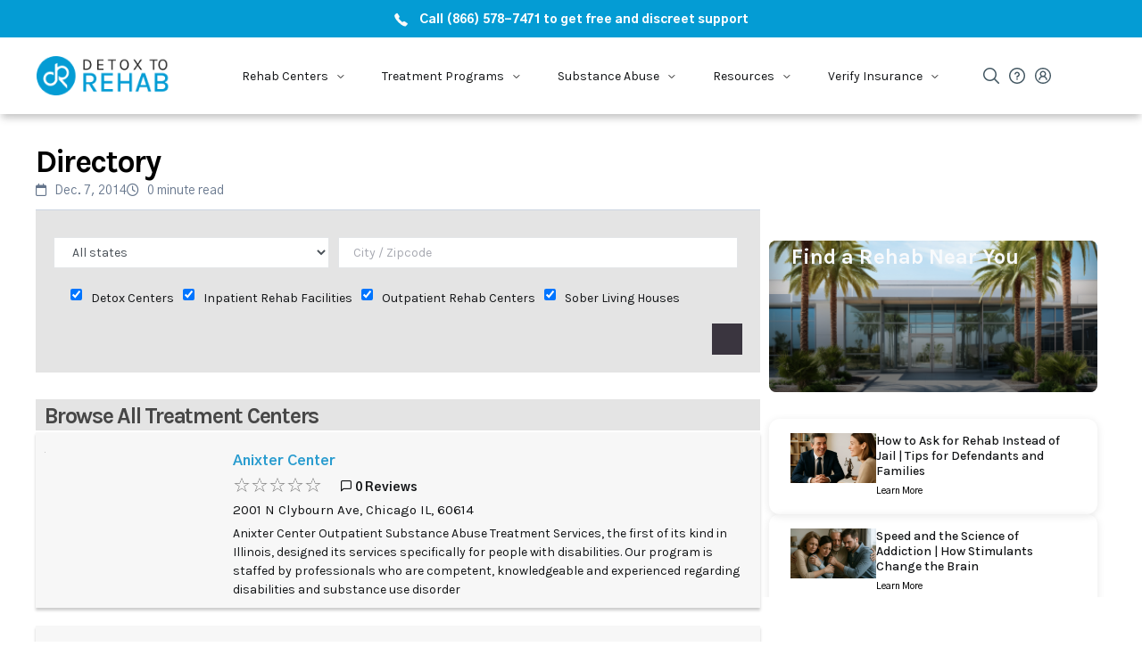

--- FILE ---
content_type: text/html; charset=UTF-8
request_url: https://detoxtorehab.com/directory?zipcode=60614
body_size: 29413
content:
<!doctype html><html lang="en-US"><head><meta charset="UTF-8" /><script type="f41ce46fb88bc72cfaa38f40-text/javascript">WebFontConfig={google:{families:["Gothic A1:regular,regular,italic,500,600,700,700italic","Karla:regular,regular,500,600,700","Karla:regular","Karla:700","Gothic A1:800"]}};if ( typeof WebFont === "object" && typeof WebFont.load === "function" ) { WebFont.load( WebFontConfig ); }</script><script data-optimized="1" src="https://detoxtorehab.com/wp-content/plugins/litespeed-cache/assets/js/webfontloader.min.js" type="f41ce46fb88bc72cfaa38f40-text/javascript"></script><link data-optimized="2" rel="stylesheet" href="https://detoxtorehab.com/wp-content/litespeed/css/bbed3f5ce5c7f555fcbd966e90f1f738.css?ver=d7237" /><link rel="preload" as="image" href="/wp-content/themes/squaretype/template-parts/headers/images/tel-icon.png"><link rel="preload" as="image" href="/wp-content/themes/squaretype/template-parts/headers/images/logo-dtr.png"><link rel="preload" as="image" href="/wp-content/themes/squaretype/template-parts/headers/images/tel-icon.png"><link rel="preload" as="image" href="/wp-content/themes/squaretype/template-parts/headers/images/tel-icon.png"><meta name="viewport" content="width=device-width, initial-scale=1" /><link rel="profile" href="https://gmpg.org/xfn/11" /><title>Treatment Directory Search | Detox To Rehab</title><meta name='robots' content='max-image-preview:large' /><link rel="canonical" href="https://detoxtorehab.com/directory" /><meta property="og:locale" content="en_US" /><meta property="og:type" content="article" /><meta property="og:title" content="Treatment Directory Search | Detox To Rehab" /><meta property="og:url" content="https://detoxtorehab.com/directory" /><meta property="og:site_name" content="Detox To Rehab" /><meta property="article:publisher" content="https://www.facebook.com/detoxtorehab" /><meta property="og:image" content="https://i0.wp.com/detoxtorehab.com/wp-content/uploads/2015/10/Detox-To-Rehab.png?fit=851%2C315&#038;ssl=1" /><meta property="og:image:secure_url" content="https://i0.wp.com/detoxtorehab.com/wp-content/uploads/2015/10/Detox-To-Rehab.png?fit=851%2C315&#038;ssl=1" /><meta property="og:image:width" content="851" /><meta property="og:image:height" content="315" /><meta name="twitter:card" content="summary_large_image" /><meta name="twitter:title" content="Treatment Directory Search | Detox To Rehab" /><meta name="twitter:site" content="@detoxtorehab" /><meta name="twitter:image" content="https://detoxtorehab.com/wp-content/uploads/2015/10/Detox-To-Rehab.png" /><meta name="twitter:creator" content="@detoxtorehab" /> <script type='application/ld+json' class='yoast-schema-graph yoast-schema-graph--main'>{"@context":"https://schema.org","@graph":[{"@type":"Organization","@id":"https://detoxtorehab.com/#organization","name":"Detox To Rehab","url":"https://detoxtorehab.com/","sameAs":["https://www.facebook.com/detoxtorehab","https://instagram.com/detoxtorehab/","https://www.linkedin.com/company/detox-to-rehab","https://www.youtube.com/@Detoxtorehabcenter","https://twitter.com/detoxtorehab"],"logo":{"@type":"ImageObject","@id":"https://detoxtorehab.com/#logo","url":"https://i0.wp.com/detoxtorehab.com/wp-content/uploads/2014/12/logo-test.jpg?fit=312%2C130&ssl=1","width":312,"height":130,"caption":"Detox To Rehab"},"image":{"@id":"https://detoxtorehab.com/#logo"}},{"@type":"WebSite","@id":"https://detoxtorehab.com/#website","url":"https://detoxtorehab.com/","name":"Detox To Rehab","publisher":{"@id":"https://detoxtorehab.com/#organization"},"potentialAction":{"@type":"SearchAction","target":"https://detoxtorehab.com/?s={search_term_string}","query-input":"required name=search_term_string"}},{"@type":"WebPage","@id":"https://detoxtorehab.com/directory#webpage","url":"https://detoxtorehab.com/directory","inLanguage":"en-US","name":"Treatment Directory Search | Detox To Rehab","isPartOf":{"@id":"https://detoxtorehab.com/#website"},"datePublished":"2014-12-07T04:07:37-07:00","dateModified":"2022-05-27T01:10:10-07:00"}]}</script> <link rel='dns-prefetch' href='//secure.gravatar.com' /><link rel='dns-prefetch' href='//stats.wp.com' /><link rel='dns-prefetch' href='//fonts.googleapis.com' /><link rel='dns-prefetch' href='//cdnjs.cloudflare.com' /><link rel='dns-prefetch' href='//v0.wordpress.com' /><link rel='dns-prefetch' href='//widgets.wp.com' /><link rel='dns-prefetch' href='//s0.wp.com' /><link rel='dns-prefetch' href='//0.gravatar.com' /><link rel='dns-prefetch' href='//1.gravatar.com' /><link rel='dns-prefetch' href='//2.gravatar.com' /><link rel='dns-prefetch' href='//jetpack.wordpress.com' /><link rel='dns-prefetch' href='//public-api.wordpress.com' /><link rel='dns-prefetch' href='//i0.wp.com' /><link rel="alternate" type="application/rss+xml" title="Detox To Rehab &raquo; Feed" href="https://detoxtorehab.com/feed" /><link rel="alternate" type="application/rss+xml" title="Detox To Rehab &raquo; Comments Feed" href="https://detoxtorehab.com/comments/feed" /> <script type="f41ce46fb88bc72cfaa38f40-text/javascript">window._wpemojiSettings = {"baseUrl":"https:\/\/s.w.org\/images\/core\/emoji\/14.0.0\/72x72\/","ext":".png","svgUrl":"https:\/\/s.w.org\/images\/core\/emoji\/14.0.0\/svg\/","svgExt":".svg","source":{"concatemoji":"https:\/\/detoxtorehab.com\/wp-includes\/js\/wp-emoji-release.min.js"}};
/*! This file is auto-generated */
!function(i,n){var o,s,e;function c(e){try{var t={supportTests:e,timestamp:(new Date).valueOf()};sessionStorage.setItem(o,JSON.stringify(t))}catch(e){}}function p(e,t,n){e.clearRect(0,0,e.canvas.width,e.canvas.height),e.fillText(t,0,0);var t=new Uint32Array(e.getImageData(0,0,e.canvas.width,e.canvas.height).data),r=(e.clearRect(0,0,e.canvas.width,e.canvas.height),e.fillText(n,0,0),new Uint32Array(e.getImageData(0,0,e.canvas.width,e.canvas.height).data));return t.every(function(e,t){return e===r[t]})}function u(e,t,n){switch(t){case"flag":return n(e,"\ud83c\udff3\ufe0f\u200d\u26a7\ufe0f","\ud83c\udff3\ufe0f\u200b\u26a7\ufe0f")?!1:!n(e,"\ud83c\uddfa\ud83c\uddf3","\ud83c\uddfa\u200b\ud83c\uddf3")&&!n(e,"\ud83c\udff4\udb40\udc67\udb40\udc62\udb40\udc65\udb40\udc6e\udb40\udc67\udb40\udc7f","\ud83c\udff4\u200b\udb40\udc67\u200b\udb40\udc62\u200b\udb40\udc65\u200b\udb40\udc6e\u200b\udb40\udc67\u200b\udb40\udc7f");case"emoji":return!n(e,"\ud83e\udef1\ud83c\udffb\u200d\ud83e\udef2\ud83c\udfff","\ud83e\udef1\ud83c\udffb\u200b\ud83e\udef2\ud83c\udfff")}return!1}function f(e,t,n){var r="undefined"!=typeof WorkerGlobalScope&&self instanceof WorkerGlobalScope?new OffscreenCanvas(300,150):i.createElement("canvas"),a=r.getContext("2d",{willReadFrequently:!0}),o=(a.textBaseline="top",a.font="600 32px Arial",{});return e.forEach(function(e){o[e]=t(a,e,n)}),o}function t(e){var t=i.createElement("script");t.src=e,t.defer=!0,i.head.appendChild(t)}"undefined"!=typeof Promise&&(o="wpEmojiSettingsSupports",s=["flag","emoji"],n.supports={everything:!0,everythingExceptFlag:!0},e=new Promise(function(e){i.addEventListener("DOMContentLoaded",e,{once:!0})}),new Promise(function(t){var n=function(){try{var e=JSON.parse(sessionStorage.getItem(o));if("object"==typeof e&&"number"==typeof e.timestamp&&(new Date).valueOf()<e.timestamp+604800&&"object"==typeof e.supportTests)return e.supportTests}catch(e){}return null}();if(!n){if("undefined"!=typeof Worker&&"undefined"!=typeof OffscreenCanvas&&"undefined"!=typeof URL&&URL.createObjectURL&&"undefined"!=typeof Blob)try{var e="postMessage("+f.toString()+"("+[JSON.stringify(s),u.toString(),p.toString()].join(",")+"));",r=new Blob([e],{type:"text/javascript"}),a=new Worker(URL.createObjectURL(r),{name:"wpTestEmojiSupports"});return void(a.onmessage=function(e){c(n=e.data),a.terminate(),t(n)})}catch(e){}c(n=f(s,u,p))}t(n)}).then(function(e){for(var t in e)n.supports[t]=e[t],n.supports.everything=n.supports.everything&&n.supports[t],"flag"!==t&&(n.supports.everythingExceptFlag=n.supports.everythingExceptFlag&&n.supports[t]);n.supports.everythingExceptFlag=n.supports.everythingExceptFlag&&!n.supports.flag,n.DOMReady=!1,n.readyCallback=function(){n.DOMReady=!0}}).then(function(){return e}).then(function(){var e;n.supports.everything||(n.readyCallback(),(e=n.source||{}).concatemoji?t(e.concatemoji):e.wpemoji&&e.twemoji&&(t(e.twemoji),t(e.wpemoji)))}))}((window,document),window._wpemojiSettings);</script> <link rel='alternate stylesheet' id='powerkit-icons-css' href='https://detoxtorehab.com/wp-content/plugins/powerkit/assets/fonts/powerkit-icons.woff?ver=2.9.0' type='text/css' as='font' type='font/wof' crossorigin /> <script type="f41ce46fb88bc72cfaa38f40-text/javascript" id='jquery-core-js-extra'>/*  */
var csco_mega_menu = {"rest_url":"https:\/\/detoxtorehab.com\/wp-json\/csco\/v1\/menu-posts"};
/*  */</script> <script type="f41ce46fb88bc72cfaa38f40-text/javascript" defer src='https://detoxtorehab.com/wp-includes/js/jquery/jquery.min.js' id='jquery-core-js'></script> <script data-optimized="1" type="f41ce46fb88bc72cfaa38f40-text/javascript" defer src='https://detoxtorehab.com/wp-content/litespeed/js/0537de042da443235e7910a24dbc6a12.js?ver=c6a12' id='jquery-migrate-js'></script> <script data-optimized="1" type="f41ce46fb88bc72cfaa38f40-text/javascript" defer src='https://detoxtorehab.com/wp-content/litespeed/js/f175ca2dcf5c7e37f3bc56729b1bfac1.js?ver=bfac1' id='ppress-flatpickr-js'></script> <script data-optimized="1" type="f41ce46fb88bc72cfaa38f40-text/javascript" defer src='https://detoxtorehab.com/wp-content/litespeed/js/5106a8b03b999867754500a65ffb5c17.js?ver=b5c17' id='ppress-select2-js'></script> <script type="f41ce46fb88bc72cfaa38f40-text/javascript" id='yop-public-js-extra'>/*  */
var objectL10n = {"yopPollParams":{"urlParams":{"ajax":"https:\/\/detoxtorehab.com\/wp-admin\/admin-ajax.php","wpLogin":"https:\/\/detoxtorehab.com\/wp-login.php?redirect_to=https%3A%2F%2Fdetoxtorehab.com%2Fwp-admin%2Fadmin-ajax.php%3Faction%3Dyop_poll_record_wordpress_vote"},"apiParams":{"reCaptcha":{"siteKey":""},"reCaptchaV2Invisible":{"siteKey":""},"reCaptchaV3":{"siteKey":""},"hCaptcha":{"siteKey":""}},"captchaParams":{"imgPath":"https:\/\/detoxtorehab.com\/wp-content\/plugins\/yop-poll\/public\/assets\/img\/","url":"https:\/\/detoxtorehab.com\/wp-content\/plugins\/yop-poll\/app.php","accessibilityAlt":"Sound icon","accessibilityTitle":"Accessibility option: listen to a question and answer it!","accessibilityDescription":"Type below the <strong>answer<\/strong> to what you hear. Numbers or words:","explanation":"Click or touch the <strong>ANSWER<\/strong>","refreshAlt":"Refresh\/reload icon","refreshTitle":"Refresh\/reload: get new images and accessibility option!"},"voteParams":{"invalidPoll":"Invalid Poll","noAnswersSelected":"No answer selected","minAnswersRequired":"At least {min_answers_allowed} answer(s) required","maxAnswersRequired":"A max of {max_answers_allowed} answer(s) accepted","noAnswerForOther":"No other answer entered","noValueForCustomField":"{custom_field_name} is required","consentNotChecked":"You must agree to our terms and conditions","noCaptchaSelected":"Captcha is required","thankYou":"Thank you for your vote"},"resultsParams":{"singleVote":"vote","multipleVotes":"votes","singleAnswer":"answer","multipleAnswers":"answers"}}};
/*  */</script> <script data-optimized="1" type="f41ce46fb88bc72cfaa38f40-text/javascript" defer src='https://detoxtorehab.com/wp-content/litespeed/js/43d42d3ff2ae7e4da495a764c03d1861.js?ver=d1861' id='yop-public-js'></script> <link rel="https://api.w.org/" href="https://detoxtorehab.com/wp-json/" /><link rel="alternate" type="application/json" href="https://detoxtorehab.com/wp-json/wp/v2/pages/11808" /><link rel="EditURI" type="application/rsd+xml" title="RSD" href="https://detoxtorehab.com/xmlrpc.php?rsd" /><meta name="generator" content="WordPress 6.3.7" /><link rel='shortlink' href='https://wp.me/P5uzxV-34s' /><link rel="alternate" type="application/json+oembed" href="https://detoxtorehab.com/wp-json/oembed/1.0/embed?url=https%3A%2F%2Fdetoxtorehab.com%2Fdirectory" /><link rel="alternate" type="text/xml+oembed" href="https://detoxtorehab.com/wp-json/oembed/1.0/embed?url=https%3A%2F%2Fdetoxtorehab.com%2Fdirectory&#038;format=xml" /><link rel="preload" href="/wp-content/uploads/2020/02/CSR44z5ZnPydRjlCCwlCzOE6T_N9.woff" as="font" type="font/woff" crossorigin="anonymous"><link rel="preload" href="/wp-content/uploads/2020/02/CSR44z5ZnPydRjlCCwlC0OI6T_N9.woff" as="font" type="font/woff" crossorigin="anonymous"><link rel="preload" href="/wp-content/uploads/2020/02/CSR94z5ZnPydRjlCCwlKa8cp.woff" as="font" type="font/woff" crossorigin="anonymous"><link rel="preload" href="/wp-content/uploads/2020/02/qkBbXvYC6trAT7RbLto.woff" as="font" type="font/woff" crossorigin="anonymous"><link rel="preload" href="/wp-content/uploads/2020/02/qkBWXvYC6trAT7zuC8m3xL0.woff" as="font" type="font/woff" crossorigin="anonymous"><link rel="preload" href="/wp-content/themes/squaretype/css/icons/icons.ttf" as="font" type="font/ttf" crossorigin="anonymous">
 <script type="f41ce46fb88bc72cfaa38f40-text/javascript">(function(i,s,o,g,r,a,m){i['GoogleAnalyticsObject']=r;i[r]=i[r]||function(){
			(i[r].q=i[r].q||[]).push(arguments)},i[r].l=1*new Date();a=s.createElement(o),
			m=s.getElementsByTagName(o)[0];a.async=1;a.src=g;m.parentNode.insertBefore(a,m)
			})(window,document,'script','https://www.google-analytics.com/analytics.js','ga');
			ga('create', 'UA-68384020-1', 'auto');
			ga('send', 'pageview');</script> <meta name="ahrefs-site-verification" content="774068afc36dbb019f97f35eb17ffd08c3b08ec315f16d0988b554a74ca39635"><meta name="msvalidate.01" content="AFE6E4D41D198BB005886C34A6ED95D2" />
 <script type="f41ce46fb88bc72cfaa38f40-text/javascript">window.dataLayer = window.dataLayer || [];</script>  <script type="f41ce46fb88bc72cfaa38f40-text/javascript">(function(w,d,s,l,i){w[l]=w[l]||[];w[l].push({'gtm.start':
new Date().getTime(),event:'gtm.js'});var f=d.getElementsByTagName(s)[0],
j=d.createElement(s),dl=l!='dataLayer'?'&l='+l:'';j.defer=true;j.src=
'https://www.googletagmanager.com/gtm.js?id='+i+dl;f.parentNode.insertBefore(j,f);
})(window,document,'script','dataLayer','GTM-WS9KB9M');</script>  <script defer src="https://www.googletagmanager.com/gtag/js?id=G-2RTFTJ6JP0" type="f41ce46fb88bc72cfaa38f40-text/javascript"></script> <script type="f41ce46fb88bc72cfaa38f40-text/javascript">window.dataLayer = window.dataLayer || [];
  function gtag(){dataLayer.push(arguments)};
  gtag('js', new Date());

  gtag('config', 'G-2RTFTJ6JP0');</script>  <script type="f41ce46fb88bc72cfaa38f40-text/javascript">document.addEventListener('DOMContentLoaded', () => {
  let ga_client_id;
  gtag('get', 'G-2RTFTJ6JP0', 'client_id', (gaClientId) => { ga_client_id = gaClientId });


  // Forms Event Tracking
  document.addEventListener('wpcf7mailsent', (event) => {
    let event_form_id = event.detail.contactFormId;
    let event_name = event_form_id == '80300' ? 'contact_us'
      : event_form_id == '74488' ? 'verify_insurance'
        : '';

    console.log(`data layer event ${event_name}`);

    if (!!event_name) dataLayer.push({ event: event_name, 'gaClientId': ga_client_id });
  }
  );


  // Track phone call events
  const phoneLinks = document.querySelectorAll('a[href*="tel:"]');

  for (const phoneLink of phoneLinks) {
    phoneLink.addEventListener('click', () => {
      const phoneNumber = phoneLink.getAttribute('href');

      dataLayer.push({
        event: 'phone_call',
        phoneNumber: phoneNumber,
        'gaClientId': ga_client_id
      });
    });
  }

//newsletter_signup Tracking
const allSubscriptionForms = document.querySelectorAll('form.subscription');

for (const newsletterForm of allSubscriptionForms) {
    newsletterForm.addEventListener('submit', () => {
        const email_field = newsletterForm.querySelector('input.email') || newsletterForm;
        const valid_email_regex = /^[a-zA-Z0-9.!#$%&'*+/=?^_`{|}~-]+@[a-zA-Z0-9-]+(?:\.[a-zA-Z0-9-]+)*$/;

        let has_email = !!email_field.value;
        let is_valid_email = !!email_field.value.match(valid_email_regex);
        let has_checked_privacy = document.querySelectorAll('input[name="pk-privacy"]:checked').length > 0;

        if (has_checked_privacy && has_email && is_valid_email) {
            dataLayer.push({ event: 'newsletter_signup', 'gaClientId': ga_client_id });
        }
    });
}


});</script> <script data-cfasync="false" async src="//148212.tctm.co/t.js"></script><link rel="icon" href="https://i0.wp.com/detoxtorehab.com/wp-content/uploads/2015/10/DRlogo.jpg?fit=32%2C32&#038;ssl=1" sizes="32x32" /><link rel="icon" href="https://i0.wp.com/detoxtorehab.com/wp-content/uploads/2015/10/DRlogo.jpg?fit=151%2C153&#038;ssl=1" sizes="192x192" /><link rel="apple-touch-icon" href="https://i0.wp.com/detoxtorehab.com/wp-content/uploads/2015/10/DRlogo.jpg?fit=151%2C153&#038;ssl=1" /><meta name="msapplication-TileImage" content="https://i0.wp.com/detoxtorehab.com/wp-content/uploads/2015/10/DRlogo.jpg?fit=151%2C153&#038;ssl=1" /> <script type="f41ce46fb88bc72cfaa38f40-text/javascript" src="//script.crazyegg.com/pages/scripts/0119/3488.js" async="async"></script> </head><body class="page-template-default page page-id-11808 wp-embed-responsive cs-page-layout-right header-large navbar-width-boxed navbar-alignment-left navbar-sticky-enabled navbar-smart-enabled sticky-sidebar-enabled stick-to-bottom block-page-align-enabled"><div class="site-overlay"></div><div class="offcanvas"><div class="offcanvas-header"><nav class="navbar navbar-offcanvas"><a class="navbar-brand" href="https://detoxtorehab.com/" rel="home">
<img data-lazyloaded="1" src="[data-uri]" data-src="https://detoxtorehab.com/wp-content/uploads/2015/10/DRlogo.jpg.webp"  alt="Detox To Rehab" ><noscript><img src="https://detoxtorehab.com/wp-content/uploads/2015/10/DRlogo.jpg.webp"  alt="Detox To Rehab" ></noscript>					</a>
<button type="button" class="toggle-offcanvas">
<i class="cs-icon cs-icon-x"></i>
</button></nav></div><aside class="offcanvas-sidebar"><div class="offcanvas-inner widget-area"><div class="widget widget_nav_menu cs-d-lg-none"><div class="menu-new-menu-container"><ul id="menu-new-menu" class="menu"><li id="menu-item-74673" class="menu-item menu-item-type-custom menu-item-object-custom menu-item-home menu-item-has-children menu-item-74673"><a href="https://detoxtorehab.com/">Detox To Rehab</a><ul class="sub-menu"><li id="menu-item-77206" class="menu-item menu-item-type-post_type menu-item-object-page menu-item-77206"><a href="https://detoxtorehab.com/30-day-rehab">28 to 30 Day Treatment Program</a></li><li id="menu-item-77207" class="menu-item menu-item-type-post_type menu-item-object-page menu-item-77207"><a href="https://detoxtorehab.com/60-day-rehab">60 Day Addiction Treatment Program | Two Months to Lasting Recovery</a></li><li id="menu-item-77208" class="menu-item menu-item-type-post_type menu-item-object-page menu-item-77208"><a href="https://detoxtorehab.com/90-day-rehab">90 Day Addiction Treatment Program | Three Months to Transform Your Life</a></li><li id="menu-item-75968" class="menu-item menu-item-type-post_type menu-item-object-page menu-item-75968"><a href="https://detoxtorehab.com/executive">Executive Treatment Programs | Discreet, High-End Rehab for Professionals</a></li><li id="menu-item-77239" class="menu-item menu-item-type-post_type menu-item-object-page menu-item-77239"><a href="https://detoxtorehab.com/co-occurring">Dual Diagnosis Treatment Programs | Co-Occurring Disorder Rehab</a></li><li id="menu-item-75979" class="menu-item menu-item-type-post_type menu-item-object-page menu-item-75979"><a href="https://detoxtorehab.com/luxury">Luxury Treatment Programs | High-End Rehab for Addiction Recovery</a></li><li id="menu-item-75978" class="menu-item menu-item-type-post_type menu-item-object-page menu-item-75978"><a href="https://detoxtorehab.com/long-term">Long Term Rehab | Extended Addiction Treatment Programs</a></li><li id="menu-item-77667" class="menu-item menu-item-type-post_type menu-item-object-page menu-item-77667"><a href="https://detoxtorehab.com/co-ed">Co-Ed Addiction Treatment Program | Inclusive Recovery for Men and Women</a></li><li id="menu-item-75989" class="menu-item menu-item-type-post_type menu-item-object-page menu-item-75989"><a href="https://detoxtorehab.com/state-funded">State Funded Addiction Treatment</a></li></ul></li><li id="menu-item-75985" class="menu-item menu-item-type-post_type menu-item-object-page menu-item-has-children menu-item-75985"><a href="https://detoxtorehab.com/treatment">Treatment</a><ul class="sub-menu"><li id="menu-item-75994" class="menu-item menu-item-type-post_type menu-item-object-page menu-item-75994"><a href="https://detoxtorehab.com/intervention">Intervention</a></li><li id="menu-item-75995" class="menu-item menu-item-type-post_type menu-item-object-page menu-item-75995"><a href="https://detoxtorehab.com/detox">Detox Treatment Program</a></li><li id="menu-item-75987" class="menu-item menu-item-type-post_type menu-item-object-page menu-item-75987"><a href="https://detoxtorehab.com/residential">Top Residential Treatment Programs for Addiction &amp; Mental Health Recovery</a></li><li id="menu-item-75972" class="menu-item menu-item-type-post_type menu-item-object-page menu-item-75972"><a href="https://detoxtorehab.com/inpatient">Inpatient Treatment Program</a></li><li id="menu-item-75996" class="menu-item menu-item-type-post_type menu-item-object-page menu-item-75996"><a href="https://detoxtorehab.com/rehab">Rehab Treatment Program</a></li><li id="menu-item-75982" class="menu-item menu-item-type-post_type menu-item-object-page menu-item-75982"><a href="https://detoxtorehab.com/partial-hospitalization">Partial Hospitalization Program</a></li><li id="menu-item-75973" class="menu-item menu-item-type-post_type menu-item-object-page menu-item-75973"><a href="https://detoxtorehab.com/intensive-outpatient-iop">Intensive Outpatient Program (IOP)</a></li><li id="menu-item-77661" class="menu-item menu-item-type-custom menu-item-object-custom menu-item-77661"><a href="https://detoxtorehab.com/treatment-programs">Treatment Options</a></li></ul></li><li id="menu-item-75990" class="menu-item menu-item-type-post_type menu-item-object-page menu-item-has-children menu-item-75990"><a href="https://detoxtorehab.com/substance-abuse">Substance Abuse</a><ul class="sub-menu"><li id="menu-item-75958" class="menu-item menu-item-type-post_type menu-item-object-page menu-item-75958"><a href="https://detoxtorehab.com/alcohol">Alcohol Addiction</a></li><li id="menu-item-75976" class="menu-item menu-item-type-post_type menu-item-object-page menu-item-75976"><a href="https://detoxtorehab.com/heroin">Heroin Addiction</a></li><li id="menu-item-75959" class="menu-item menu-item-type-post_type menu-item-object-page menu-item-75959"><a href="https://detoxtorehab.com/angel-dust">Angel Dust Addiction</a></li><li id="menu-item-75964" class="menu-item menu-item-type-post_type menu-item-object-page menu-item-75964"><a href="https://detoxtorehab.com/cocaine">Cocaine Addiction</a></li><li id="menu-item-75965" class="menu-item menu-item-type-post_type menu-item-object-page menu-item-75965"><a href="https://detoxtorehab.com/crack">Crack Cocaine Addiction</a></li><li id="menu-item-75970" class="menu-item menu-item-type-post_type menu-item-object-page menu-item-75970"><a href="https://detoxtorehab.com/fentanyl">Fentanyl Addiction</a></li><li id="menu-item-77209" class="menu-item menu-item-type-post_type menu-item-object-page menu-item-77209"><a href="https://detoxtorehab.com/meth">Meth Addiction</a></li><li id="menu-item-80208" class="menu-item menu-item-type-post_type menu-item-object-page menu-item-80208"><a href="https://detoxtorehab.com/purple-drank">Purple Drank</a></li><li id="menu-item-77187" class="menu-item menu-item-type-custom menu-item-object-custom menu-item-77187"><a href="https://detoxtorehab.com/substance-abuse">View All Substances</a></li></ul></li><li id="menu-item-77647" class="menu-item menu-item-type-custom menu-item-object-custom menu-item-has-children menu-item-77647"><a href="https://detoxtorehab.com/questions">Community</a><ul class="sub-menu"><li id="menu-item-78869" class="menu-item menu-item-type-post_type menu-item-object-page menu-item-78869"><a href="https://detoxtorehab.com/12-step-program">Your 12-Step Program Guide</a></li><li id="menu-item-77224" class="menu-item menu-item-type-custom menu-item-object-custom menu-item-77224"><a href="https://detoxtorehab.com/questions/ask-a-question">Ask The Community</a></li><li id="menu-item-77225" class="menu-item menu-item-type-custom menu-item-object-custom menu-item-77225"><a href="https://detoxtorehab.com/questions/popular-questions">Popular Questions</a></li><li id="menu-item-77226" class="menu-item menu-item-type-custom menu-item-object-custom menu-item-77226"><a href="https://detoxtorehab.com/questions">Latest Questions</a></li></ul></li><li id="menu-item-74674" class="menu-item menu-item-type-post_type menu-item-object-page menu-item-has-children menu-item-74674"><a href="https://detoxtorehab.com/insurance">Verify Insurance</a><ul class="sub-menu"><li id="menu-item-75974" class="menu-item menu-item-type-post_type menu-item-object-page menu-item-75974"><a href="https://detoxtorehab.com/insurance/hmo-insurance-coverage-alcohol-drug-rehab">HMO Insurance Coverage</a></li><li id="menu-item-75991" class="menu-item menu-item-type-post_type menu-item-object-page menu-item-75991"><a href="https://detoxtorehab.com/insurance/ppo-insurance-coverage-drug-alcohol-treatment">PPO Insurance Coverage</a></li><li id="menu-item-75966" class="menu-item menu-item-type-post_type menu-item-object-page menu-item-75966"><a href="https://detoxtorehab.com/insurance/blue-cross-blue-shield-health-insurance">Blue Cross Blue Shield Coverage</a></li><li id="menu-item-74676" class="menu-item menu-item-type-post_type menu-item-object-page menu-item-74676"><a href="https://detoxtorehab.com/insurance/aetna-health-insurance">Aetna Health Insurance Coverage</a></li><li id="menu-item-75967" class="menu-item menu-item-type-post_type menu-item-object-page menu-item-75967"><a href="https://detoxtorehab.com/insurance/cigna-health-insurance">Cigna Health Insurance Coverage</a></li><li id="menu-item-75975" class="menu-item menu-item-type-post_type menu-item-object-page menu-item-75975"><a href="https://detoxtorehab.com/insurance/humana-health-insurance">Humana Health Insurance Coverage</a></li><li id="menu-item-77205" class="menu-item menu-item-type-post_type menu-item-object-page menu-item-77205"><a href="https://detoxtorehab.com/insurance/united-healthcare-health-insurance">UnitedHealthcare Insurance Coverage</a></li><li id="menu-item-77186" class="menu-item menu-item-type-custom menu-item-object-custom menu-item-77186"><a href="https://detoxtorehab.com/insurance">All Insurance Companies</a></li></ul></li><li id="menu-item-75984" class="menu-item menu-item-type-post_type menu-item-object-page menu-item-has-children menu-item-75984"><a href="https://detoxtorehab.com/about-us">About</a><ul class="sub-menu"><li id="menu-item-77860" class="menu-item menu-item-type-custom menu-item-object-custom menu-item-77860"><a href="https://detoxtorehab.com/community/login">My Account</a></li><li id="menu-item-77859" class="menu-item menu-item-type-custom menu-item-object-custom menu-item-77859"><a href="https://detoxtorehab.com/add-directory-listing">Add Your Business</a></li><li id="menu-item-75961" class="menu-item menu-item-type-post_type menu-item-object-page menu-item-75961"><a href="https://detoxtorehab.com/contact">Contact Us</a></li></ul></li></ul></div></div><div class="widget nav_menu-4 widget_nav_menu"><div class="title-block-wrap"><h5 class="title-block title-widget">Blog Categories</h5></div><div class="menu-off-canvas-container"><ul id="menu-off-canvas" class="menu"><li id="menu-item-77228" class="menu-item menu-item-type-taxonomy menu-item-object-category menu-item-77228"><a href="https://detoxtorehab.com/category/true-stories-of-addiction">True Stories of Addiction</a></li><li id="menu-item-77230" class="menu-item menu-item-type-taxonomy menu-item-object-category menu-item-77230"><a href="https://detoxtorehab.com/category/celebrity">Celebrity, Addiction &#038; Recovery</a></li><li id="menu-item-77232" class="menu-item menu-item-type-taxonomy menu-item-object-category menu-item-77232"><a href="https://detoxtorehab.com/category/addiction">Addiction &#038; Recovery</a></li><li id="menu-item-78322" class="menu-item menu-item-type-taxonomy menu-item-object-category menu-item-78322"><a href="https://detoxtorehab.com/category/society-and-addiction">Society and Addiction</a></li><li id="menu-item-78323" class="menu-item menu-item-type-taxonomy menu-item-object-category menu-item-78323"><a href="https://detoxtorehab.com/category/psychology-of-addiction">Psychology of Addiction</a></li></ul></div></div><div class="widget text-8 widget_text"><div class="textwidget"><h3 id="adhthrt" style="padding-left:20px;padding-right:20px;font-size:17px;padding-top:6px !important;"><img data-lazyloaded="1" src="[data-uri]" alt="Call now" data-src="https://i0.wp.com/detoxtorehab.com/wp-content/uploads/2016/08/phoneringring.png?fit=1200%2C20&#038;ssl=1" height="20" style="margin-top: -3px;height: 23px;vertical-align: middle;margin-right: 10px;" class="pulse2" data-recalc-dims="1"><noscript><img alt="Call now" src="https://i0.wp.com/detoxtorehab.com/wp-content/uploads/2016/08/phoneringring.png?fit=1200%2C20&#038;ssl=1" height="20" style="margin-top: -3px;height: 23px;vertical-align: middle;margin-right: 10px;" class="pulse2" data-recalc-dims="1"></noscript>Addiction Hotline: <a href="tel:8665787471" style="color:#049cd4;">(866) 578-7471</a></h3></div></div></div></aside></div><div id="page" class="site"><div class="site-inner"><header id="masthead" class="site-header"><div class="nav-dtr"><div id="navbar-dtr" class="navbar-dtr"><div class="navbar-dtr__div-action-call"><div class="navbar-dtr__div-center-action-call">
<a href="tel:+18665787471">
<span class="navbar-dtr__action-call-icon-phone"><img src="/wp-content/themes/squaretype/template-parts/headers/images/tel-icon.png" /></span>
<span class="navbar-dtr__action-call-number-phone">Call (866) 578-7471 to get free and discreet support</span>
<span class="navbar-dtr__action-call-number-phone-mobile">Call (866) 578-7471 for free support</span>
</a></div></div><div class="navbar-dtr__container"><div class="navbar-container__div-logo">
<a href="https://detoxtorehab.com">
<img class="exclloadlazy" src="/wp-content/themes/squaretype/template-parts/headers/images/logo-dtr.png" />
</a></div><nav id="navbar-container__menu" class="navbar-container__menu"><ul><li id="submenuBrowse"><div class="navbar-container__ul-li-div">
<span>
Rehab Centers
</span>
<span class="navbar-container__ul-li-span-chevron">
<svg xmlns="http://www.w3.org/2000/svg" width="13" height="12" viewBox="0 0 13 12" fill="none">
<path d="M3.86963 4.5L6.86963 7.5L9.86963 4.5" stroke="black" stroke-linecap="round" stroke-linejoin="round"/>
</svg>
</span></div></li><li id="submenuTreatmentPrograms"><div class="navbar-container__ul-li-div">
<span>Treatment Programs</span>
<span class="navbar-container__ul-li-span-chevron">
<svg xmlns="http://www.w3.org/2000/svg" width="13" height="12" viewBox="0 0 13 12" fill="none">
<path d="M3.86963 4.5L6.86963 7.5L9.86963 4.5" stroke="black" stroke-linecap="round" stroke-linejoin="round"/>
</svg>
</span></div></li><li id="submenusubstanceAbuse"><div class="navbar-container__ul-li-div">
<span>Substance Abuse</span>
<span class="navbar-container__ul-li-span-chevron">
<svg xmlns="http://www.w3.org/2000/svg" width="13" height="12" viewBox="0 0 13 12" fill="none">
<path d="M3.86963 4.5L6.86963 7.5L9.86963 4.5" stroke="black" stroke-linecap="round" stroke-linejoin="round"/>
</svg>
</span></div></li><li id="submenuResources"><div class="navbar-container__ul-li-div">
<span>Resources</span>
<span class="navbar-container__ul-li-span-chevron">
<svg xmlns="http://www.w3.org/2000/svg" width="13" height="12" viewBox="0 0 13 12" fill="none">
<path d="M3.86963 4.5L6.86963 7.5L9.86963 4.5" stroke="black" stroke-linecap="round" stroke-linejoin="round"/>
</svg>
</span></div></li><li id="submenuVerifyInsurance"><div class="navbar-container__ul-li-div">
<span>Verify Insurance</span>
<span class="navbar-container__ul-li-span-chevron">
<svg xmlns="http://www.w3.org/2000/svg" width="13" height="12" viewBox="0 0 13 12" fill="none">
<path d="M3.86963 4.5L6.86963 7.5L9.86963 4.5" stroke="black" stroke-linecap="round" stroke-linejoin="round"/>
</svg>
</span></div></li></ul><div class="navbar-container__search"><div class="navbar-containe__search-div-content"><form class="navbar-containe__search-form" method="get" action="https://detoxtorehab.com/">
<input class="navbar-containe__search-input" type="text" name="s" placeholder="Enter your search topic">
<button type="submit" class="navbar-containe__search-button-search">Search</button>
<span class="navbar-containe__search-button-close search-icon-menu"></span></form></div></div><div id="navbar-submenu-main" class="navbar-submenu-main"><div class="navbar-submenu"><div class="narvbar-submenu__browse-main showSubmenu"><div class="narvbar-submenu__padding-menu-line"></div><div class="narvbar-submenu__container-menu-line"><div class="narvbar-submenu__treatment-programs"><div class="resources__learn-about-our-mission-main"><div class="resources__read-our-blog"><div class="experience__title-temp">
<span class="experience__title_span">BROWSE REHAB CENTERS BY STATE</span>
<span class="span__after-chevron-subtitles">
<span></span>
</span></div><div class="browse-by-state"><div class="browse-by-state__alphabet">
<span class="browse-by-state-active" cat="1">A</span><span cat="3">C</span><span cat="4">D</span>
<span cat="6">F</span><span cat="7">G</span><span cat="8">H</span><span cat="9">I</span>
<span cat="11">K</span><span cat="12">L</span><span cat="13">M</span><span cat="14">N</span>
<span cat="15">O</span><span cat="16">P</span><span cat="18">R</span><span cat="19">S</span>
<span cat="20">T</span><span cat="21">U</span><span cat="22">V</span><span cat="23">W</span></div><div class="browse-by-state__result"><div>
<a href="https://detoxtorehab.com/alabama">
<span>
<svg xmlns="http://www.w3.org/2000/svg" width="24" height="24" viewBox="0 0 24 24" fill="none">
<path class="svg-marker1" d="M18 10.6666C18 15.3333 12 19.3333 12 19.3333C12 19.3333 6 15.3333 6 10.6666C6 9.07533 6.63214 7.5492 7.75736 6.42399C8.88258 5.29877 10.4087 4.66663 12 4.66663C13.5913 4.66663 15.1174 5.29877 16.2426 6.42399C17.3679 7.5492 18 9.07533 18 10.6666Z" stroke="#049CD4" stroke-linecap="round" stroke-linejoin="round"/>
<path class="svg-marker2" d="M12 12.6666C13.1046 12.6666 14 11.7712 14 10.6666C14 9.56206 13.1046 8.66663 12 8.66663C10.8954 8.66663 10 9.56206 10 10.6666C10 11.7712 10.8954 12.6666 12 12.6666Z" stroke="#049CD4" stroke-linecap="round" stroke-linejoin="round"/>
</svg>
</span>
<span>Alabama</span>
</a></div><div>
<a href="https://detoxtorehab.com/alaska">
<span>
<svg xmlns="http://www.w3.org/2000/svg" width="24" height="24" viewBox="0 0 24 24" fill="none">
<path class="svg-marker1" d="M18 10.6666C18 15.3333 12 19.3333 12 19.3333C12 19.3333 6 15.3333 6 10.6666C6 9.07533 6.63214 7.5492 7.75736 6.42399C8.88258 5.29877 10.4087 4.66663 12 4.66663C13.5913 4.66663 15.1174 5.29877 16.2426 6.42399C17.3679 7.5492 18 9.07533 18 10.6666Z" stroke="#049CD4" stroke-linecap="round" stroke-linejoin="round"/>
<path class="svg-marker2" d="M12 12.6666C13.1046 12.6666 14 11.7712 14 10.6666C14 9.56206 13.1046 8.66663 12 8.66663C10.8954 8.66663 10 9.56206 10 10.6666C10 11.7712 10.8954 12.6666 12 12.6666Z" stroke="#049CD4" stroke-linecap="round" stroke-linejoin="round"/>
</svg>
</span>
<span>Alaska</span>
</a></div><div>
<a href="https://detoxtorehab.com/arizona">
<span>
<svg xmlns="http://www.w3.org/2000/svg" width="24" height="24" viewBox="0 0 24 24" fill="none">
<path class="svg-marker1" d="M18 10.6666C18 15.3333 12 19.3333 12 19.3333C12 19.3333 6 15.3333 6 10.6666C6 9.07533 6.63214 7.5492 7.75736 6.42399C8.88258 5.29877 10.4087 4.66663 12 4.66663C13.5913 4.66663 15.1174 5.29877 16.2426 6.42399C17.3679 7.5492 18 9.07533 18 10.6666Z" stroke="#049CD4" stroke-linecap="round" stroke-linejoin="round"/>
<path class="svg-marker2" d="M12 12.6666C13.1046 12.6666 14 11.7712 14 10.6666C14 9.56206 13.1046 8.66663 12 8.66663C10.8954 8.66663 10 9.56206 10 10.6666C10 11.7712 10.8954 12.6666 12 12.6666Z" stroke="#049CD4" stroke-linecap="round" stroke-linejoin="round"/>
</svg>
</span>
<span>Arizona</span>
</a></div><div>
<a href="https://detoxtorehab.com/arkansas">
<span>
<svg xmlns="http://www.w3.org/2000/svg" width="24" height="24" viewBox="0 0 24 24" fill="none">
<path class="svg-marker1" d="M18 10.6666C18 15.3333 12 19.3333 12 19.3333C12 19.3333 6 15.3333 6 10.6666C6 9.07533 6.63214 7.5492 7.75736 6.42399C8.88258 5.29877 10.4087 4.66663 12 4.66663C13.5913 4.66663 15.1174 5.29877 16.2426 6.42399C17.3679 7.5492 18 9.07533 18 10.6666Z" stroke="#049CD4" stroke-linecap="round" stroke-linejoin="round"/>
<path class="svg-marker2" d="M12 12.6666C13.1046 12.6666 14 11.7712 14 10.6666C14 9.56206 13.1046 8.66663 12 8.66663C10.8954 8.66663 10 9.56206 10 10.6666C10 11.7712 10.8954 12.6666 12 12.6666Z" stroke="#049CD4" stroke-linecap="round" stroke-linejoin="round"/>
</svg>
</span>
<span>Arkansas</span>
</a></div></div></div></div><div class="resources__learn-about-our-mission margin-top-40"><div class="experience__title-temp">
<span class="experience__title_span fontSize14">SEARCH POPULAR CITIES</span>
<span class="span__after-chevron-subtitles">
<span></span>
</span></div><div class="resources_options"><div class="resources_options-container">
<a href="https://detoxtorehab.com/new-york"><div class="resources_options-container-zoom-in"><div class="div-text-over-image-cities"><div class="resources_options-title">New York, NY</div><div class="resources_options-subtitle">312 Treatment Centers</div></div><div class="resources_options-community" style="background-image:url(/wp-content/themes/squaretype/template-parts/headers/images/new-york.png)"></div></div>
</a></div><div class="resources_options-container">
<a href="https://detoxtorehab.com/california"><div class="resources_options-container-zoom-in"><div class="div-text-over-image-cities"><div class="resources_options-title">Los Angeles, CA</div><div class="resources_options-subtitle">292 Rehab Centers</div></div><div class="resources_options-community" style="background-image:url(/wp-content/themes/squaretype/template-parts/headers/images/los-angeles.png)"></div></div>
</a></div><div class="resources_options-container">
<a href="https://detoxtorehab.com/illinois"><div class="resources_options-container-zoom-in"><div class="div-text-over-image-cities"><div class="resources_options-title">Chicago, IL</div><div class="resources_options-subtitle">349 Rehab Centers</div></div><div class="resources_options-community" style="background-image:url(/wp-content/themes/squaretype/template-parts/headers/images/chicago.png)"></div></div>
</a></div></div></div></div><div class="treatment-programs__more-resources"><div class="more-resources__title">
<span class="more-resources__title_span">MORE RESOURCES</span>
<span class="span__after-chevron-subtitles">
<span class="margin-top-9"></span>
</span></div><div class="more-resources__list_posts">
<a href="https://detoxtorehab.com/texas/dallas-tx"><div class="more-resources__post"><div style="background-image:url(https://detoxtorehab.com/wp-content/uploads/states/texas.webp); background-size:cover; background-position: center;" class="more-resources__image"></div><div class="more-resources__div-content-blog"><div class="more-resources__blog-title">Addiction Treatment in Dallas, TX</div><div class="more-resources__read-blog">View Rehab Centers</div></div></div>
</a>
<a href="https://detoxtorehab.com/nevada/las-vegas-nv"><div class="more-resources__post"><div style="background-image:url(https://detoxtorehab.com/wp-content/uploads/states/nevada.webp); background-size:cover; background-position: center;" class="more-resources__image"></div><div class="more-resources__div-content-blog"><div class="more-resources__blog-title">Addiction Treatment in Las Vegas, NV</div><div class="more-resources__read-blog">View Rehab Centers</div></div></div>
</a>
<a href="https://detoxtorehab.com/massachusetts"><div class="more-resources__post"><div style="background-image:url(https://detoxtorehab.com/wp-content/uploads/2015/09/massachusetts.png.webp); background-size:cover; background-position: center;" class="more-resources__image"></div><div class="more-resources__div-content-blog"><div class="more-resources__blog-title">Massachusetts Addiction Treatment</div><div class="more-resources__read-blog">View Rehab Centers</div></div></div>
</a></div><div class="col-bg" bis_skin_checked="1"></div></div></div></div></div><div class="narvbar-submenu__treatment-programs-main"><div class="narvbar-submenu__padding-menu-line"></div><div class="narvbar-submenu__container-menu-line"><div class="narvbar-submenu__treatment-programs"><div class="treatment-programs__explore-experience"><div class="treatment-programs__explore"><div class="experience__title">
<span class="experience__title_span">
<a href="https://detoxtorehab.com/treatment-programs">EXPLORE ALL TREATMENT PROGRAMS</a>
</span>
<span class="span__after-chevron-subtitles">
<span></span>
</span></div><div class="explore__list"><div class="explore__list-program">
<a href="https://detoxtorehab.com/28-30-day-one-month-addiction-treatment-program">
<span>
<svg xmlns="http://www.w3.org/2000/svg" width="24" height="24" viewBox="0 0 24 24" fill="none">
<path class="svg-marker1" d="M18 10.6666C18 15.3333 12 19.3333 12 19.3333C12 19.3333 6 15.3333 6 10.6666C6 9.07533 6.63214 7.5492 7.75736 6.42399C8.88258 5.29877 10.4087 4.66663 12 4.66663C13.5913 4.66663 15.1174 5.29877 16.2426 6.42399C17.3679 7.5492 18 9.07533 18 10.6666Z" stroke="#049CD4" stroke-linecap="round" stroke-linejoin="round"/>
<path class="svg-marker2" d="M12 12.6666C13.1046 12.6666 14 11.7712 14 10.6666C14 9.56206 13.1046 8.66663 12 8.66663C10.8954 8.66663 10 9.56206 10 10.6666C10 11.7712 10.8954 12.6666 12 12.6666Z" stroke="#049CD4" stroke-linecap="round" stroke-linejoin="round"/>
</svg>
</span>28 to 30 Day Treatment Program
</a></div><div class="explore__list-program">
<a href="https://detoxtorehab.com/60-days-two-months-addiction-treatment-program">
<span>
<svg xmlns="http://www.w3.org/2000/svg" width="24" height="24" viewBox="0 0 24 24" fill="none">
<path class="svg-marker1" d="M18 10.6666C18 15.3333 12 19.3333 12 19.3333C12 19.3333 6 15.3333 6 10.6666C6 9.07533 6.63214 7.5492 7.75736 6.42399C8.88258 5.29877 10.4087 4.66663 12 4.66663C13.5913 4.66663 15.1174 5.29877 16.2426 6.42399C17.3679 7.5492 18 9.07533 18 10.6666Z" stroke="#049CD4" stroke-linecap="round" stroke-linejoin="round"/>
<path class="svg-marker2" d="M12 12.6666C13.1046 12.6666 14 11.7712 14 10.6666C14 9.56206 13.1046 8.66663 12 8.66663C10.8954 8.66663 10 9.56206 10 10.6666C10 11.7712 10.8954 12.6666 12 12.6666Z" stroke="#049CD4" stroke-linecap="round" stroke-linejoin="round"/>
</svg>
</span>60 Day Addiction Treatment Program
</a></div><div class="explore__list-program">
<a href="https://detoxtorehab.com/90-day-three-month-addiction-treatment-program">
<span>
<svg xmlns="http://www.w3.org/2000/svg" width="24" height="24" viewBox="0 0 24 24" fill="none">
<path class="svg-marker1" d="M18 10.6666C18 15.3333 12 19.3333 12 19.3333C12 19.3333 6 15.3333 6 10.6666C6 9.07533 6.63214 7.5492 7.75736 6.42399C8.88258 5.29877 10.4087 4.66663 12 4.66663C13.5913 4.66663 15.1174 5.29877 16.2426 6.42399C17.3679 7.5492 18 9.07533 18 10.6666Z" stroke="#049CD4" stroke-linecap="round" stroke-linejoin="round"/>
<path class="svg-marker2" d="M12 12.6666C13.1046 12.6666 14 11.7712 14 10.6666C14 9.56206 13.1046 8.66663 12 8.66663C10.8954 8.66663 10 9.56206 10 10.6666C10 11.7712 10.8954 12.6666 12 12.6666Z" stroke="#049CD4" stroke-linecap="round" stroke-linejoin="round"/>
</svg>
</span>90 Day Addiction Treatment Program
</a></div><div class="explore__list-program">
<a href="https://detoxtorehab.com/executive-treatment-programs">
<span>
<svg xmlns="http://www.w3.org/2000/svg" width="24" height="24" viewBox="0 0 24 24" fill="none">
<path class="svg-marker1" d="M18 10.6666C18 15.3333 12 19.3333 12 19.3333C12 19.3333 6 15.3333 6 10.6666C6 9.07533 6.63214 7.5492 7.75736 6.42399C8.88258 5.29877 10.4087 4.66663 12 4.66663C13.5913 4.66663 15.1174 5.29877 16.2426 6.42399C17.3679 7.5492 18 9.07533 18 10.6666Z" stroke="#049CD4" stroke-linecap="round" stroke-linejoin="round"/>
<path class="svg-marker2" d="M12 12.6666C13.1046 12.6666 14 11.7712 14 10.6666C14 9.56206 13.1046 8.66663 12 8.66663C10.8954 8.66663 10 9.56206 10 10.6666C10 11.7712 10.8954 12.6666 12 12.6666Z" stroke="#049CD4" stroke-linecap="round" stroke-linejoin="round"/>
</svg>
</span>Executive Treatment Programs
</a></div><div class="explore__list-program">
<a href="https://detoxtorehab.com/co-occurring-dual-diagnosis-treatment-programs">
<span>
<svg xmlns="http://www.w3.org/2000/svg" width="24" height="24" viewBox="0 0 24 24" fill="none">
<path class="svg-marker1" d="M18 10.6666C18 15.3333 12 19.3333 12 19.3333C12 19.3333 6 15.3333 6 10.6666C6 9.07533 6.63214 7.5492 7.75736 6.42399C8.88258 5.29877 10.4087 4.66663 12 4.66663C13.5913 4.66663 15.1174 5.29877 16.2426 6.42399C17.3679 7.5492 18 9.07533 18 10.6666Z" stroke="#049CD4" stroke-linecap="round" stroke-linejoin="round"/>
<path class="svg-marker2" d="M12 12.6666C13.1046 12.6666 14 11.7712 14 10.6666C14 9.56206 13.1046 8.66663 12 8.66663C10.8954 8.66663 10 9.56206 10 10.6666C10 11.7712 10.8954 12.6666 12 12.6666Z" stroke="#049CD4" stroke-linecap="round" stroke-linejoin="round"/>
</svg>
</span>Co-Occurring & Dual Diagnosis Treatment Programs
</a></div><div class="explore__list-program">
<a href="https://detoxtorehab.com/luxury-treatment-programs">
<span>
<svg xmlns="http://www.w3.org/2000/svg" width="24" height="24" viewBox="0 0 24 24" fill="none">
<path class="svg-marker1" d="M18 10.6666C18 15.3333 12 19.3333 12 19.3333C12 19.3333 6 15.3333 6 10.6666C6 9.07533 6.63214 7.5492 7.75736 6.42399C8.88258 5.29877 10.4087 4.66663 12 4.66663C13.5913 4.66663 15.1174 5.29877 16.2426 6.42399C17.3679 7.5492 18 9.07533 18 10.6666Z" stroke="#049CD4" stroke-linecap="round" stroke-linejoin="round"/>
<path class="svg-marker2" d="M12 12.6666C13.1046 12.6666 14 11.7712 14 10.6666C14 9.56206 13.1046 8.66663 12 8.66663C10.8954 8.66663 10 9.56206 10 10.6666C10 11.7712 10.8954 12.6666 12 12.6666Z" stroke="#049CD4" stroke-linecap="round" stroke-linejoin="round"/>
</svg>
</span>Luxury Treatment Programs
</a></div><div class="explore__list-program">
<a href="https://detoxtorehab.com/long-term-treatment-programs">
<span>
<svg xmlns="http://www.w3.org/2000/svg" width="24" height="24" viewBox="0 0 24 24" fill="none">
<path class="svg-marker1" d="M18 10.6666C18 15.3333 12 19.3333 12 19.3333C12 19.3333 6 15.3333 6 10.6666C6 9.07533 6.63214 7.5492 7.75736 6.42399C8.88258 5.29877 10.4087 4.66663 12 4.66663C13.5913 4.66663 15.1174 5.29877 16.2426 6.42399C17.3679 7.5492 18 9.07533 18 10.6666Z" stroke="#049CD4" stroke-linecap="round" stroke-linejoin="round"/>
<path class="svg-marker2" d="M12 12.6666C13.1046 12.6666 14 11.7712 14 10.6666C14 9.56206 13.1046 8.66663 12 8.66663C10.8954 8.66663 10 9.56206 10 10.6666C10 11.7712 10.8954 12.6666 12 12.6666Z" stroke="#049CD4" stroke-linecap="round" stroke-linejoin="round"/>
</svg>
</span>Long Term Treatment Programs
</a></div><div class="explore__list-program">
<a href="https://detoxtorehab.com/state-funded-addiction-treatment-program">
<span>
<svg xmlns="http://www.w3.org/2000/svg" width="24" height="24" viewBox="0 0 24 24" fill="none">
<path class="svg-marker1" d="M18 10.6666C18 15.3333 12 19.3333 12 19.3333C12 19.3333 6 15.3333 6 10.6666C6 9.07533 6.63214 7.5492 7.75736 6.42399C8.88258 5.29877 10.4087 4.66663 12 4.66663C13.5913 4.66663 15.1174 5.29877 16.2426 6.42399C17.3679 7.5492 18 9.07533 18 10.6666Z" stroke="#049CD4" stroke-linecap="round" stroke-linejoin="round"/>
<path class="svg-marker2" d="M12 12.6666C13.1046 12.6666 14 11.7712 14 10.6666C14 9.56206 13.1046 8.66663 12 8.66663C10.8954 8.66663 10 9.56206 10 10.6666C10 11.7712 10.8954 12.6666 12 12.6666Z" stroke="#049CD4" stroke-linecap="round" stroke-linejoin="round"/>
</svg>
</span>State Funded Treatment Programs
</a></div></div></div><div class="treatment-programs__experience"><div class="experience__title">
<span class="experience__title_span">
<a href="https://detoxtorehab.com/inpatient-treatment-program">EXPERIENCE ALL TYPES OF CARE</a>
</span>
<span class="span__after-chevron-subtitles">
<span></span>
</span></div><div class="experience__list"><div class="experience__list-type">
<a href="https://detoxtorehab.com/drug-alcohol-addiction-intervention">
<span>
<svg xmlns="http://www.w3.org/2000/svg" width="24" height="24" viewBox="0 0 24 24" fill="none">
<path class="svg-marker1" d="M18 10.6666C18 15.3333 12 19.3333 12 19.3333C12 19.3333 6 15.3333 6 10.6666C6 9.07533 6.63214 7.5492 7.75736 6.42399C8.88258 5.29877 10.4087 4.66663 12 4.66663C13.5913 4.66663 15.1174 5.29877 16.2426 6.42399C17.3679 7.5492 18 9.07533 18 10.6666Z" stroke="#049CD4" stroke-linecap="round" stroke-linejoin="round"/>
<path class="svg-marker2" d="M12 12.6666C13.1046 12.6666 14 11.7712 14 10.6666C14 9.56206 13.1046 8.66663 12 8.66663C10.8954 8.66663 10 9.56206 10 10.6666C10 11.7712 10.8954 12.6666 12 12.6666Z" stroke="#049CD4" stroke-linecap="round" stroke-linejoin="round"/>
</svg>
</span>Intervention Services
</a></div><div class="experience__list-type">
<a href="https://detoxtorehab.com/drug-alcohol-detoxification">
<span>
<svg xmlns="http://www.w3.org/2000/svg" width="24" height="24" viewBox="0 0 24 24" fill="none">
<path class="svg-marker1" d="M18 10.6666C18 15.3333 12 19.3333 12 19.3333C12 19.3333 6 15.3333 6 10.6666C6 9.07533 6.63214 7.5492 7.75736 6.42399C8.88258 5.29877 10.4087 4.66663 12 4.66663C13.5913 4.66663 15.1174 5.29877 16.2426 6.42399C17.3679 7.5492 18 9.07533 18 10.6666Z" stroke="#049CD4" stroke-linecap="round" stroke-linejoin="round"/>
<path class="svg-marker2" d="M12 12.6666C13.1046 12.6666 14 11.7712 14 10.6666C14 9.56206 13.1046 8.66663 12 8.66663C10.8954 8.66663 10 9.56206 10 10.6666C10 11.7712 10.8954 12.6666 12 12.6666Z" stroke="#049CD4" stroke-linecap="round" stroke-linejoin="round"/>
</svg>
</span>Detox Treatment Program
</a></div><div class="experience__list-type">
<a href="https://detoxtorehab.com/residential-treatment-program">
<span>
<svg xmlns="http://www.w3.org/2000/svg" width="24" height="24" viewBox="0 0 24 24" fill="none">
<path class="svg-marker1" d="M18 10.6666C18 15.3333 12 19.3333 12 19.3333C12 19.3333 6 15.3333 6 10.6666C6 9.07533 6.63214 7.5492 7.75736 6.42399C8.88258 5.29877 10.4087 4.66663 12 4.66663C13.5913 4.66663 15.1174 5.29877 16.2426 6.42399C17.3679 7.5492 18 9.07533 18 10.6666Z" stroke="#049CD4" stroke-linecap="round" stroke-linejoin="round"/>
<path class="svg-marker2" d="M12 12.6666C13.1046 12.6666 14 11.7712 14 10.6666C14 9.56206 13.1046 8.66663 12 8.66663C10.8954 8.66663 10 9.56206 10 10.6666C10 11.7712 10.8954 12.6666 12 12.6666Z" stroke="#049CD4" stroke-linecap="round" stroke-linejoin="round"/>
</svg>
</span>Residential Treatment Program
</a></div><div class="experience__list-type">
<a href="https://detoxtorehab.com/inpatient-treatment-program">
<span>
<svg xmlns="http://www.w3.org/2000/svg" width="24" height="24" viewBox="0 0 24 24" fill="none">
<path class="svg-marker1" d="M18 10.6666C18 15.3333 12 19.3333 12 19.3333C12 19.3333 6 15.3333 6 10.6666C6 9.07533 6.63214 7.5492 7.75736 6.42399C8.88258 5.29877 10.4087 4.66663 12 4.66663C13.5913 4.66663 15.1174 5.29877 16.2426 6.42399C17.3679 7.5492 18 9.07533 18 10.6666Z" stroke="#049CD4" stroke-linecap="round" stroke-linejoin="round"/>
<path class="svg-marker2" d="M12 12.6666C13.1046 12.6666 14 11.7712 14 10.6666C14 9.56206 13.1046 8.66663 12 8.66663C10.8954 8.66663 10 9.56206 10 10.6666C10 11.7712 10.8954 12.6666 12 12.6666Z" stroke="#049CD4" stroke-linecap="round" stroke-linejoin="round"/>
</svg>
</span>Inpatient Treatment Program
</a></div><div class="experience__list-type">
<a href="https://detoxtorehab.com/drug-alcohol-rehabilitation">
<span>
<svg xmlns="http://www.w3.org/2000/svg" width="24" height="24" viewBox="0 0 24 24" fill="none">
<path class="svg-marker1" d="M18 10.6666C18 15.3333 12 19.3333 12 19.3333C12 19.3333 6 15.3333 6 10.6666C6 9.07533 6.63214 7.5492 7.75736 6.42399C8.88258 5.29877 10.4087 4.66663 12 4.66663C13.5913 4.66663 15.1174 5.29877 16.2426 6.42399C17.3679 7.5492 18 9.07533 18 10.6666Z" stroke="#049CD4" stroke-linecap="round" stroke-linejoin="round"/>
<path class="svg-marker2" d="M12 12.6666C13.1046 12.6666 14 11.7712 14 10.6666C14 9.56206 13.1046 8.66663 12 8.66663C10.8954 8.66663 10 9.56206 10 10.6666C10 11.7712 10.8954 12.6666 12 12.6666Z" stroke="#049CD4" stroke-linecap="round" stroke-linejoin="round"/>
</svg>
</span>Rehab Treatment Program
</a></div><div class="experience__list-type">
<a href="https://detoxtorehab.com/partial-hospitalization-treatment-program">
<span>
<svg xmlns="http://www.w3.org/2000/svg" width="24" height="24" viewBox="0 0 24 24" fill="none">
<path class="svg-marker1" d="M18 10.6666C18 15.3333 12 19.3333 12 19.3333C12 19.3333 6 15.3333 6 10.6666C6 9.07533 6.63214 7.5492 7.75736 6.42399C8.88258 5.29877 10.4087 4.66663 12 4.66663C13.5913 4.66663 15.1174 5.29877 16.2426 6.42399C17.3679 7.5492 18 9.07533 18 10.6666Z" stroke="#049CD4" stroke-linecap="round" stroke-linejoin="round"/>
<path class="svg-marker2" d="M12 12.6666C13.1046 12.6666 14 11.7712 14 10.6666C14 9.56206 13.1046 8.66663 12 8.66663C10.8954 8.66663 10 9.56206 10 10.6666C10 11.7712 10.8954 12.6666 12 12.6666Z" stroke="#049CD4" stroke-linecap="round" stroke-linejoin="round"/>
</svg>
</span>Partial Hospitalization Program
</a></div><div class="experience__list-type">
<a href="https://detoxtorehab.com/intensive-outpatient-iop-treatment-program">
<span>
<svg xmlns="http://www.w3.org/2000/svg" width="24" height="24" viewBox="0 0 24 24" fill="none">
<path class="svg-marker1" d="M18 10.6666C18 15.3333 12 19.3333 12 19.3333C12 19.3333 6 15.3333 6 10.6666C6 9.07533 6.63214 7.5492 7.75736 6.42399C8.88258 5.29877 10.4087 4.66663 12 4.66663C13.5913 4.66663 15.1174 5.29877 16.2426 6.42399C17.3679 7.5492 18 9.07533 18 10.6666Z" stroke="#049CD4" stroke-linecap="round" stroke-linejoin="round"/>
<path class="svg-marker2" d="M12 12.6666C13.1046 12.6666 14 11.7712 14 10.6666C14 9.56206 13.1046 8.66663 12 8.66663C10.8954 8.66663 10 9.56206 10 10.6666C10 11.7712 10.8954 12.6666 12 12.6666Z" stroke="#049CD4" stroke-linecap="round" stroke-linejoin="round"/>
</svg>
</span>Intensive Outpatient Program (IOP)
</a></div><div class="experience__list-type">
<a href="https://detoxtorehab.com/sober-living-transitional-housing">
<span>
<svg xmlns="http://www.w3.org/2000/svg" width="24" height="24" viewBox="0 0 24 24" fill="none">
<path class="svg-marker1" d="M18 10.6666C18 15.3333 12 19.3333 12 19.3333C12 19.3333 6 15.3333 6 10.6666C6 9.07533 6.63214 7.5492 7.75736 6.42399C8.88258 5.29877 10.4087 4.66663 12 4.66663C13.5913 4.66663 15.1174 5.29877 16.2426 6.42399C17.3679 7.5492 18 9.07533 18 10.6666Z" stroke="#049CD4" stroke-linecap="round" stroke-linejoin="round"/>
<path class="svg-marker2" d="M12 12.6666C13.1046 12.6666 14 11.7712 14 10.6666C14 9.56206 13.1046 8.66663 12 8.66663C10.8954 8.66663 10 9.56206 10 10.6666C10 11.7712 10.8954 12.6666 12 12.6666Z" stroke="#049CD4" stroke-linecap="round" stroke-linejoin="round"/>
</svg>
</span>Sober Living & Transitional Housing
</a></div></div></div></div><div class="treatment-programs__more-resources"><div class="more-resources__title">
<span class="more-resources__title_span">MORE RESOURCES</span>
<span class="span__after-chevron-subtitles">
<span class="margin-top-9"></span>
</span></div><div class="more-resources__list_posts">
<a href="https://detoxtorehab.com/co-ed-addiction-treatment-program"><div class="more-resources__post"><div style="background-image:url(https://detoxtorehab.com/wp-content/uploads/2020/09/co-ed-addiction-treatment-program.jpg.webp); background-size:cover; background-position: center;" class="more-resources__image"></div><div class="more-resources__div-content-blog"><div class="more-resources__blog-title">Co-Ed Addiction Treatment Program</div><div class="more-resources__read-blog">View Treatment Programs</div></div></div>
</a>
<a href="https://detoxtorehab.com/court-ordered-substance-abuse-rehab-addiction-treatment"><div class="more-resources__post"><div style="background-image:url(https://detoxtorehab.com/wp-content/uploads/2020/09/court-ordered-treatment-after-dui.jpg.webp); background-size:cover; background-position: center;" class="more-resources__image"></div><div class="more-resources__div-content-blog"><div class="more-resources__blog-title">Court-Ordered Substance Abuse Rehab and Addiction Treatment</div><div class="more-resources__read-blog">View Treatment Programs</div></div></div>
</a>
<a href="https://detoxtorehab.com/smart-recovery-addiction-treatment-program"><div class="more-resources__post"><div style="background-image:url(https://detoxtorehab.com/wp-content/uploads/2020/09/smart-recovery-treatment-programs.jpg.webp); background-size:cover; background-position: center;" class="more-resources__image"></div><div class="more-resources__div-content-blog"><div class="more-resources__blog-title">SMART Recovery Treatment Programs</div><div class="more-resources__read-blog">View Treatment Programs</div></div></div>
</a></div><div class="col-bg" bis_skin_checked="1"></div></div></div></div></div><div class="narvbar-submenu__substance-abuse-main"><div class="narvbar-submenu__padding-menu-line"></div><div class="narvbar-submenu__container-menu-line"><div class="narvbar-submenu__treatment-programs"><div class="treatment-programs__explore-experience"><div class="treatment-programs__explore"><div class="experience__title">
<span class="experience__title_span">
<a href="https://detoxtorehab.com/substance-abuse">VIEW ALL ADDICTIVE SUBSTANCES</a>
</span>
<span class="span__after-chevron-subtitles">
<span></span>
</span></div><div class="explore__list"><div class="explore__list-program">
<a href="https://detoxtorehab.com/alcohol">
<span>
<svg xmlns="http://www.w3.org/2000/svg" width="24" height="24" viewBox="0 0 24 24" fill="none">
<path class="svg-marker1" d="M18 10.6666C18 15.3333 12 19.3333 12 19.3333C12 19.3333 6 15.3333 6 10.6666C6 9.07533 6.63214 7.5492 7.75736 6.42399C8.88258 5.29877 10.4087 4.66663 12 4.66663C13.5913 4.66663 15.1174 5.29877 16.2426 6.42399C17.3679 7.5492 18 9.07533 18 10.6666Z" stroke="#049CD4" stroke-linecap="round" stroke-linejoin="round"/>
<path class="svg-marker2" d="M12 12.6666C13.1046 12.6666 14 11.7712 14 10.6666C14 9.56206 13.1046 8.66663 12 8.66663C10.8954 8.66663 10 9.56206 10 10.6666C10 11.7712 10.8954 12.6666 12 12.6666Z" stroke="#049CD4" stroke-linecap="round" stroke-linejoin="round"/>
</svg>
</span>Alcohol Addiction
</a></div><div class="explore__list-program">
<a href="https://detoxtorehab.com/benzo">
<span>
<svg xmlns="http://www.w3.org/2000/svg" width="24" height="24" viewBox="0 0 24 24" fill="none">
<path class="svg-marker1" d="M18 10.6666C18 15.3333 12 19.3333 12 19.3333C12 19.3333 6 15.3333 6 10.6666C6 9.07533 6.63214 7.5492 7.75736 6.42399C8.88258 5.29877 10.4087 4.66663 12 4.66663C13.5913 4.66663 15.1174 5.29877 16.2426 6.42399C17.3679 7.5492 18 9.07533 18 10.6666Z" stroke="#049CD4" stroke-linecap="round" stroke-linejoin="round"/>
<path class="svg-marker2" d="M12 12.6666C13.1046 12.6666 14 11.7712 14 10.6666C14 9.56206 13.1046 8.66663 12 8.66663C10.8954 8.66663 10 9.56206 10 10.6666C10 11.7712 10.8954 12.6666 12 12.6666Z" stroke="#049CD4" stroke-linecap="round" stroke-linejoin="round"/>
</svg>
</span>Benzodiazepine Addiction
</a></div><div class="explore__list-program">
<a href="https://detoxtorehab.com/cocaine">
<span>
<svg xmlns="http://www.w3.org/2000/svg" width="24" height="24" viewBox="0 0 24 24" fill="none">
<path class="svg-marker1" d="M18 10.6666C18 15.3333 12 19.3333 12 19.3333C12 19.3333 6 15.3333 6 10.6666C6 9.07533 6.63214 7.5492 7.75736 6.42399C8.88258 5.29877 10.4087 4.66663 12 4.66663C13.5913 4.66663 15.1174 5.29877 16.2426 6.42399C17.3679 7.5492 18 9.07533 18 10.6666Z" stroke="#049CD4" stroke-linecap="round" stroke-linejoin="round"/>
<path class="svg-marker2" d="M12 12.6666C13.1046 12.6666 14 11.7712 14 10.6666C14 9.56206 13.1046 8.66663 12 8.66663C10.8954 8.66663 10 9.56206 10 10.6666C10 11.7712 10.8954 12.6666 12 12.6666Z" stroke="#049CD4" stroke-linecap="round" stroke-linejoin="round"/>
</svg>
</span>Cocaine Addiction
</a></div><div class="explore__list-program">
<a href="https://detoxtorehab.com/crack">
<span>
<svg xmlns="http://www.w3.org/2000/svg" width="24" height="24" viewBox="0 0 24 24" fill="none">
<path class="svg-marker1" d="M18 10.6666C18 15.3333 12 19.3333 12 19.3333C12 19.3333 6 15.3333 6 10.6666C6 9.07533 6.63214 7.5492 7.75736 6.42399C8.88258 5.29877 10.4087 4.66663 12 4.66663C13.5913 4.66663 15.1174 5.29877 16.2426 6.42399C17.3679 7.5492 18 9.07533 18 10.6666Z" stroke="#049CD4" stroke-linecap="round" stroke-linejoin="round"/>
<path class="svg-marker2" d="M12 12.6666C13.1046 12.6666 14 11.7712 14 10.6666C14 9.56206 13.1046 8.66663 12 8.66663C10.8954 8.66663 10 9.56206 10 10.6666C10 11.7712 10.8954 12.6666 12 12.6666Z" stroke="#049CD4" stroke-linecap="round" stroke-linejoin="round"/>
</svg>
</span>Crack Addiction
</a></div><div class="explore__list-program">
<a href="https://detoxtorehab.com/fentanyl">
<span>
<svg xmlns="http://www.w3.org/2000/svg" width="24" height="24" viewBox="0 0 24 24" fill="none">
<path class="svg-marker1" d="M18 10.6666C18 15.3333 12 19.3333 12 19.3333C12 19.3333 6 15.3333 6 10.6666C6 9.07533 6.63214 7.5492 7.75736 6.42399C8.88258 5.29877 10.4087 4.66663 12 4.66663C13.5913 4.66663 15.1174 5.29877 16.2426 6.42399C17.3679 7.5492 18 9.07533 18 10.6666Z" stroke="#049CD4" stroke-linecap="round" stroke-linejoin="round"/>
<path class="svg-marker2" d="M12 12.6666C13.1046 12.6666 14 11.7712 14 10.6666C14 9.56206 13.1046 8.66663 12 8.66663C10.8954 8.66663 10 9.56206 10 10.6666C10 11.7712 10.8954 12.6666 12 12.6666Z" stroke="#049CD4" stroke-linecap="round" stroke-linejoin="round"/>
</svg>
</span>Fentanyl Addiction
</a></div><div class="explore__list-program">
<a href="https://detoxtorehab.com/heroin">
<span>
<svg xmlns="http://www.w3.org/2000/svg" width="24" height="24" viewBox="0 0 24 24" fill="none">
<path class="svg-marker1" d="M18 10.6666C18 15.3333 12 19.3333 12 19.3333C12 19.3333 6 15.3333 6 10.6666C6 9.07533 6.63214 7.5492 7.75736 6.42399C8.88258 5.29877 10.4087 4.66663 12 4.66663C13.5913 4.66663 15.1174 5.29877 16.2426 6.42399C17.3679 7.5492 18 9.07533 18 10.6666Z" stroke="#049CD4" stroke-linecap="round" stroke-linejoin="round"/>
<path class="svg-marker2" d="M12 12.6666C13.1046 12.6666 14 11.7712 14 10.6666C14 9.56206 13.1046 8.66663 12 8.66663C10.8954 8.66663 10 9.56206 10 10.6666C10 11.7712 10.8954 12.6666 12 12.6666Z" stroke="#049CD4" stroke-linecap="round" stroke-linejoin="round"/>
</svg>
</span>Heroin Addiction
</a></div><div class="explore__list-program">
<a href="https://detoxtorehab.com/meth">
<span>
<svg xmlns="http://www.w3.org/2000/svg" width="24" height="24" viewBox="0 0 24 24" fill="none">
<path class="svg-marker1" d="M18 10.6666C18 15.3333 12 19.3333 12 19.3333C12 19.3333 6 15.3333 6 10.6666C6 9.07533 6.63214 7.5492 7.75736 6.42399C8.88258 5.29877 10.4087 4.66663 12 4.66663C13.5913 4.66663 15.1174 5.29877 16.2426 6.42399C17.3679 7.5492 18 9.07533 18 10.6666Z" stroke="#049CD4" stroke-linecap="round" stroke-linejoin="round"/>
<path class="svg-marker2" d="M12 12.6666C13.1046 12.6666 14 11.7712 14 10.6666C14 9.56206 13.1046 8.66663 12 8.66663C10.8954 8.66663 10 9.56206 10 10.6666C10 11.7712 10.8954 12.6666 12 12.6666Z" stroke="#049CD4" stroke-linecap="round" stroke-linejoin="round"/>
</svg>
</span>Meth Addiction
</a></div><div class="explore__list-program">
<a href="https://detoxtorehab.com/opioid-opiate">
<span>
<svg xmlns="http://www.w3.org/2000/svg" width="24" height="24" viewBox="0 0 24 24" fill="none">
<path class="svg-marker1" d="M18 10.6666C18 15.3333 12 19.3333 12 19.3333C12 19.3333 6 15.3333 6 10.6666C6 9.07533 6.63214 7.5492 7.75736 6.42399C8.88258 5.29877 10.4087 4.66663 12 4.66663C13.5913 4.66663 15.1174 5.29877 16.2426 6.42399C17.3679 7.5492 18 9.07533 18 10.6666Z" stroke="#049CD4" stroke-linecap="round" stroke-linejoin="round"/>
<path class="svg-marker2" d="M12 12.6666C13.1046 12.6666 14 11.7712 14 10.6666C14 9.56206 13.1046 8.66663 12 8.66663C10.8954 8.66663 10 9.56206 10 10.6666C10 11.7712 10.8954 12.6666 12 12.6666Z" stroke="#049CD4" stroke-linecap="round" stroke-linejoin="round"/>
</svg>
</span>Opioid & Opiate Addiction
</a></div></div></div><div class="treatment-programs__experience"><div class="experience__title">
<span class="experience__title_span">
<a href="https://detoxtorehab.com/facing-the-root-causes-of-addiction">LEARN ABOUT ADDICTION & ABUSE</a>
</span>
<span class="span__after-chevron-subtitles">
<span></span>
</span></div><div class="experience__list"><div class="experience__list-type">
<a href="https://detoxtorehab.com/prescription-drug">
<span>
<svg xmlns="http://www.w3.org/2000/svg" width="24" height="24" viewBox="0 0 24 24" fill="none">
<path class="svg-marker1" d="M18 10.6666C18 15.3333 12 19.3333 12 19.3333C12 19.3333 6 15.3333 6 10.6666C6 9.07533 6.63214 7.5492 7.75736 6.42399C8.88258 5.29877 10.4087 4.66663 12 4.66663C13.5913 4.66663 15.1174 5.29877 16.2426 6.42399C17.3679 7.5492 18 9.07533 18 10.6666Z" stroke="#049CD4" stroke-linecap="round" stroke-linejoin="round"/>
<path class="svg-marker2" d="M12 12.6666C13.1046 12.6666 14 11.7712 14 10.6666C14 9.56206 13.1046 8.66663 12 8.66663C10.8954 8.66663 10 9.56206 10 10.6666C10 11.7712 10.8954 12.6666 12 12.6666Z" stroke="#049CD4" stroke-linecap="round" stroke-linejoin="round"/>
</svg>
</span>Prescription Drugs & Substance Abuse
</a></div><div class="experience__list-type">
<a href="https://detoxtorehab.com/an-addicts-guide-to-withdrawals">
<span>
<svg xmlns="http://www.w3.org/2000/svg" width="24" height="24" viewBox="0 0 24 24" fill="none">
<path class="svg-marker1" d="M18 10.6666C18 15.3333 12 19.3333 12 19.3333C12 19.3333 6 15.3333 6 10.6666C6 9.07533 6.63214 7.5492 7.75736 6.42399C8.88258 5.29877 10.4087 4.66663 12 4.66663C13.5913 4.66663 15.1174 5.29877 16.2426 6.42399C17.3679 7.5492 18 9.07533 18 10.6666Z" stroke="#049CD4" stroke-linecap="round" stroke-linejoin="round"/>
<path class="svg-marker2" d="M12 12.6666C13.1046 12.6666 14 11.7712 14 10.6666C14 9.56206 13.1046 8.66663 12 8.66663C10.8954 8.66663 10 9.56206 10 10.6666C10 11.7712 10.8954 12.6666 12 12.6666Z" stroke="#049CD4" stroke-linecap="round" stroke-linejoin="round"/>
</svg>
</span>Withdrawal Symptoms & Phases
</a></div><div class="experience__list-type">
<a href="https://detoxtorehab.com/addiction/addicted-brain">
<span>
<svg xmlns="http://www.w3.org/2000/svg" width="24" height="24" viewBox="0 0 24 24" fill="none">
<path class="svg-marker1" d="M18 10.6666C18 15.3333 12 19.3333 12 19.3333C12 19.3333 6 15.3333 6 10.6666C6 9.07533 6.63214 7.5492 7.75736 6.42399C8.88258 5.29877 10.4087 4.66663 12 4.66663C13.5913 4.66663 15.1174 5.29877 16.2426 6.42399C17.3679 7.5492 18 9.07533 18 10.6666Z" stroke="#049CD4" stroke-linecap="round" stroke-linejoin="round"/>
<path class="svg-marker2" d="M12 12.6666C13.1046 12.6666 14 11.7712 14 10.6666C14 9.56206 13.1046 8.66663 12 8.66663C10.8954 8.66663 10 9.56206 10 10.6666C10 11.7712 10.8954 12.6666 12 12.6666Z" stroke="#049CD4" stroke-linecap="round" stroke-linejoin="round"/>
</svg>
</span>What Causes Addiction in the Brain?
</a></div><div class="experience__list-type">
<a href="https://detoxtorehab.com/addiction/genetics-addiction">
<span>
<svg xmlns="http://www.w3.org/2000/svg" width="24" height="24" viewBox="0 0 24 24" fill="none">
<path class="svg-marker1" d="M18 10.6666C18 15.3333 12 19.3333 12 19.3333C12 19.3333 6 15.3333 6 10.6666C6 9.07533 6.63214 7.5492 7.75736 6.42399C8.88258 5.29877 10.4087 4.66663 12 4.66663C13.5913 4.66663 15.1174 5.29877 16.2426 6.42399C17.3679 7.5492 18 9.07533 18 10.6666Z" stroke="#049CD4" stroke-linecap="round" stroke-linejoin="round"/>
<path class="svg-marker2" d="M12 12.6666C13.1046 12.6666 14 11.7712 14 10.6666C14 9.56206 13.1046 8.66663 12 8.66663C10.8954 8.66663 10 9.56206 10 10.6666C10 11.7712 10.8954 12.6666 12 12.6666Z" stroke="#049CD4" stroke-linecap="round" stroke-linejoin="round"/>
</svg>
</span>How Genetics Contribute to Addiction
</a></div><div class="experience__list-type">
<a href="https://detoxtorehab.com/addiction/addiction-disease">
<span>
<svg xmlns="http://www.w3.org/2000/svg" width="24" height="24" viewBox="0 0 24 24" fill="none">
<path class="svg-marker1" d="M18 10.6666C18 15.3333 12 19.3333 12 19.3333C12 19.3333 6 15.3333 6 10.6666C6 9.07533 6.63214 7.5492 7.75736 6.42399C8.88258 5.29877 10.4087 4.66663 12 4.66663C13.5913 4.66663 15.1174 5.29877 16.2426 6.42399C17.3679 7.5492 18 9.07533 18 10.6666Z" stroke="#049CD4" stroke-linecap="round" stroke-linejoin="round"/>
<path class="svg-marker2" d="M12 12.6666C13.1046 12.6666 14 11.7712 14 10.6666C14 9.56206 13.1046 8.66663 12 8.66663C10.8954 8.66663 10 9.56206 10 10.6666C10 11.7712 10.8954 12.6666 12 12.6666Z" stroke="#049CD4" stroke-linecap="round" stroke-linejoin="round"/>
</svg>
</span>Definition of Addiction as a Disease
</a></div>
<a href="tel:+18665787471"><div class="submenu__substance-button-call-helpline">
<span><img src="/wp-content/themes/squaretype/template-parts/headers/images/tel-icon.png" /></span>
<span>Call Our Helpline: (866) 578-7471</span></div>
</a></div></div></div><div class="treatment-programs__more-resources"><div class="more-resources__title">
<span class="more-resources__title_span">MORE RESOURCES</span>
<span class="span__after-chevron-subtitles">
<span class="margin-top-9"></span>
</span></div><div class="more-resources__list_posts">
<a href="https://detoxtorehab.com/alcohol/withdrawal"><div class="more-resources__post"><div style="background-image:url(https://detoxtorehab.com/wp-content/uploads/2020/08/phases-of-alcohol-withdrawal-header-image.jpg.webp); background-size:cover; background-position: center;" class="more-resources__image"></div><div class="more-resources__div-content-blog"><div class="more-resources__blog-title">The Phases of Alcohol Withdrawal</div><div class="more-resources__read-blog">Read Blog</div></div></div>
</a>
<a href="https://detoxtorehab.com/addiction/14-signs-of-liver-damage"><div class="more-resources__post"><div style="background-image:url(https://detoxtorehab.com/wp-content/uploads/2021/10/14-signs-of-liver-damage-header-image.jpg.webp); background-size:cover; background-position: center;" class="more-resources__image"></div><div class="more-resources__div-content-blog"><div class="more-resources__blog-title">14 Signs of Liver Damage</div><div class="more-resources__read-blog">Read Blog</div></div></div>
</a>
<a href="https://detoxtorehab.com/fioricet-while-pregnant"><div class="more-resources__post"><div style="background-image:url(https://detoxtorehab.com/wp-content/uploads/2020/11/fioricet-while-pregnant.jpg.webp); background-size:cover; background-position: center;" class="more-resources__image"></div><div class="more-resources__div-content-blog"><div class="more-resources__blog-title">Fioricet While Pregnant</div><div class="more-resources__read-blog">Read Blog</div></div></div>
</a></div><div class="col-bg" bis_skin_checked="1"></div></div></div></div></div><div class="narvbar-submenu__verify-insurance-main"><div class="narvbar-submenu__padding-menu-line"></div><div class="narvbar-submenu__container-menu-line"><div class="narvbar-submenu__treatment-programs"><div class="treatment-programs__explore-experience"><div class="treatment-programs__explore"><div class="experience__title">
<span class="experience__title_span">
<a href="https://detoxtorehab.com/insurance">VIEW ALL INSURANCE COMPANIES</a>
</span>
<span class="span__after-chevron-subtitles">
<span></span>
</span></div><div class="explore__list"><div class="list__insurance-companies">
<a href="https://detoxtorehab.com/insurance/blue-cross-blue-shield-health-insurance"><div class="insurance-companies__company"><div class="insurance-companies__div-images">
<img data-lazyloaded="1" src="[data-uri]" data-src="/wp-content/themes/squaretype/template-parts/headers/images/blue-cross.png" /><noscript><img src="/wp-content/themes/squaretype/template-parts/headers/images/blue-cross.png" /></noscript></div><div class="insurance-companies__div-info"><div class="insurance-companies__title"><div>Blue Cross Blue Shield
<span class="span__after-chevron-subtitles-insurance">
<span></span>
</span></div></div><div class="insurance-companies__description">Supporting communities across the nation</div></div></div>
</a>
<a href="https://detoxtorehab.com/insurance/united-healthcare-health-insurance"><div class="insurance-companies__company"><div class="insurance-companies__div-images">
<img data-lazyloaded="1" src="[data-uri]" data-src="/wp-content/themes/squaretype/template-parts/headers/images/united-healthcare.png" /><noscript><img src="/wp-content/themes/squaretype/template-parts/headers/images/united-healthcare.png" /></noscript></div><div class="insurance-companies__div-info"><div class="insurance-companies__title"><div>UnitedHealthcare Insurance
<span class="span__after-chevron-subtitles-insurance">
<span></span>
</span></div></div><div class="insurance-companies__description">Helping people live healthier lives</div></div></div>
</a>
<a href="https://detoxtorehab.com/insurance/cigna-health-insurance"><div class="insurance-companies__company"><div class="insurance-companies__div-images">
<img data-lazyloaded="1" src="[data-uri]" data-src="/wp-content/themes/squaretype/template-parts/headers/images/cigna.png" /><noscript><img src="/wp-content/themes/squaretype/template-parts/headers/images/cigna.png" /></noscript></div><div class="insurance-companies__div-info"><div class="insurance-companies__title"><div>Cigna Healthcare Coverage
<span class="span__after-chevron-subtitles-insurance">
<span></span>
</span></div></div><div class="insurance-companies__description">Free insurance coverage verification</div></div></div>
</a>
<a href="https://detoxtorehab.com/insurance/aetna-health-insurance"><div class="insurance-companies__company"><div class="insurance-companies__div-images-aetna">
<img data-lazyloaded="1" src="[data-uri]" data-src="/wp-content/themes/squaretype/template-parts/headers/images/aetna.png" /><noscript><img src="/wp-content/themes/squaretype/template-parts/headers/images/aetna.png" /></noscript></div><div class="insurance-companies__div-info"><div class="insurance-companies__title"><div>Aetna Health Insurance
<span class="span__after-chevron-subtitles-insurance">
<span></span>
</span></div></div><div class="insurance-companies__description">Verify insurance coverage for free</div></div></div>
</a></div></div></div><div class="treatment-programs__experience"><div class="experience__title-temp">
<span class="experience__title_span">EXPERIENCE ALL TYPES OF CARE</span>
<span class="span__after-chevron-subtitles">
<span></span>
</span></div><div class="experience__list"><div class="experience__list-type">
<a href="https://detoxtorehab.com/insurance/hmo-insurance-coverage-alcohol-drug-rehab">
<span>
<svg xmlns="http://www.w3.org/2000/svg" width="24" height="24" viewBox="0 0 24 24" fill="none">
<path class="svg-marker1" d="M18 10.6666C18 15.3333 12 19.3333 12 19.3333C12 19.3333 6 15.3333 6 10.6666C6 9.07533 6.63214 7.5492 7.75736 6.42399C8.88258 5.29877 10.4087 4.66663 12 4.66663C13.5913 4.66663 15.1174 5.29877 16.2426 6.42399C17.3679 7.5492 18 9.07533 18 10.6666Z" stroke="#049CD4" stroke-linecap="round" stroke-linejoin="round"/>
<path class="svg-marker2" d="M12 12.6666C13.1046 12.6666 14 11.7712 14 10.6666C14 9.56206 13.1046 8.66663 12 8.66663C10.8954 8.66663 10 9.56206 10 10.6666C10 11.7712 10.8954 12.6666 12 12.6666Z" stroke="#049CD4" stroke-linecap="round" stroke-linejoin="round"/>
</svg>
</span>HMO Insurance Coverage
</a></div><div class="experience__list-type">
<a href="https://detoxtorehab.com/insurance/ppo-insurance-coverage-drug-alcohol-treatment">
<span>
<svg xmlns="http://www.w3.org/2000/svg" width="24" height="24" viewBox="0 0 24 24" fill="none">
<path class="svg-marker1" d="M18 10.6666C18 15.3333 12 19.3333 12 19.3333C12 19.3333 6 15.3333 6 10.6666C6 9.07533 6.63214 7.5492 7.75736 6.42399C8.88258 5.29877 10.4087 4.66663 12 4.66663C13.5913 4.66663 15.1174 5.29877 16.2426 6.42399C17.3679 7.5492 18 9.07533 18 10.6666Z" stroke="#049CD4" stroke-linecap="round" stroke-linejoin="round"/>
<path class="svg-marker2" d="M12 12.6666C13.1046 12.6666 14 11.7712 14 10.6666C14 9.56206 13.1046 8.66663 12 8.66663C10.8954 8.66663 10 9.56206 10 10.6666C10 11.7712 10.8954 12.6666 12 12.6666Z" stroke="#049CD4" stroke-linecap="round" stroke-linejoin="round"/>
</svg>
</span>PPO Insurance Coverage
</a></div><div class="experience__list-type">
<a href="https://detoxtorehab.com/network-insurance-addiction-treatment-program">
<span>
<svg xmlns="http://www.w3.org/2000/svg" width="24" height="24" viewBox="0 0 24 24" fill="none">
<path class="svg-marker1" d="M18 10.6666C18 15.3333 12 19.3333 12 19.3333C12 19.3333 6 15.3333 6 10.6666C6 9.07533 6.63214 7.5492 7.75736 6.42399C8.88258 5.29877 10.4087 4.66663 12 4.66663C13.5913 4.66663 15.1174 5.29877 16.2426 6.42399C17.3679 7.5492 18 9.07533 18 10.6666Z" stroke="#049CD4" stroke-linecap="round" stroke-linejoin="round"/>
<path class="svg-marker2" d="M12 12.6666C13.1046 12.6666 14 11.7712 14 10.6666C14 9.56206 13.1046 8.66663 12 8.66663C10.8954 8.66663 10 9.56206 10 10.6666C10 11.7712 10.8954 12.6666 12 12.6666Z" stroke="#049CD4" stroke-linecap="round" stroke-linejoin="round"/>
</svg>
</span>Out of Network Insurance Coverage
</a></div><div class="experience__list-type">
<a href="https://detoxtorehab.com/?s=State+Funded+Insurance+Coverage">
<span>
<svg xmlns="http://www.w3.org/2000/svg" width="24" height="24" viewBox="0 0 24 24" fill="none">
<path class="svg-marker1" d="M18 10.6666C18 15.3333 12 19.3333 12 19.3333C12 19.3333 6 15.3333 6 10.6666C6 9.07533 6.63214 7.5492 7.75736 6.42399C8.88258 5.29877 10.4087 4.66663 12 4.66663C13.5913 4.66663 15.1174 5.29877 16.2426 6.42399C17.3679 7.5492 18 9.07533 18 10.6666Z" stroke="#049CD4" stroke-linecap="round" stroke-linejoin="round"/>
<path class="svg-marker2" d="M12 12.6666C13.1046 12.6666 14 11.7712 14 10.6666C14 9.56206 13.1046 8.66663 12 8.66663C10.8954 8.66663 10 9.56206 10 10.6666C10 11.7712 10.8954 12.6666 12 12.6666Z" stroke="#049CD4" stroke-linecap="round" stroke-linejoin="round"/>
</svg>
</span>State Funded Insurance Coverage
</a></div>
<a href="https://detoxtorehab.com/insurance"><div class="submenu__verify-insurance-button-call-helpline">
<span>Check My Insurance Coverage</span></div>
</a></div></div></div><div class="treatment-programs__more-resources"><div class="more-resources__title">
<span class="more-resources__title_span">MORE RESOURCES</span>
<span class="span__after-chevron-subtitles">
<span class="margin-top-9"></span>
</span></div><div class="more-resources__list_posts">
<a href="https://detoxtorehab.com/insurance/ahcccs-insurance-coverage"><div class="more-resources__post"><div style="background-image:url(https://detoxtorehab.com/wp-content/uploads/2020/12/AHCCCS-insurance-coverage.jpg.webp); background-size:cover; background-position: center;" class="more-resources__image"></div><div class="more-resources__div-content-blog"><div class="more-resources__blog-title">Guide to AHCCCS Insurance Coverage</div><div class="more-resources__read-blog">Learn More</div></div></div>
</a>
<a href="https://detoxtorehab.com/insurance/union-pacific-railroad-insurance-coverage-alcohol-drug-rehab"><div class="more-resources__post"><div style="background-image:url(https://detoxtorehab.com/wp-content/uploads/2020/12/union-pacific-railroad-insurance-coverage.jpg.webp); background-size:cover; background-position: center;" class="more-resources__image"></div><div class="more-resources__div-content-blog"><div class="more-resources__blog-title">Guide to Union Pacific Railroad Insurance Coverage</div><div class="more-resources__read-blog">Learn More</div></div></div>
</a>
<a href="https://detoxtorehab.com/insurance/kaiser-permanente-insurance-coverage-drug-alcohol-treatment"><div class="more-resources__post"><div style="background-image:url(https://detoxtorehab.com/wp-content/uploads/2020/12/kaiser-insurance-coverage.jpg.webp); background-size:cover; background-position: center;" class="more-resources__image"></div><div class="more-resources__div-content-blog"><div class="more-resources__blog-title">Guide to Kaiser Permanente Insurance Coverage</div><div class="more-resources__read-blog">Learn More</div></div></div>
</a></div><div class="col-bg" bis_skin_checked="1"></div></div></div></div></div><div class="narvbar-submenu__resources-main"><div class="narvbar-submenu__padding-menu-line"></div><div class="narvbar-submenu__container-menu-line"><div class="narvbar-submenu__treatment-programs"><div class="resources__learn-about-our-mission-main"><div class="resources__learn-about-our-mission"><div class="experience__title">
<span class="experience__title_span">
<a href="https://detoxtorehab.com/about-us">LEARN ABOUT OUR MISSION</a>
</span>
<span class="span__after-chevron-subtitles">
<span></span>
</span></div><div class="resources_options"><div class="resources_options-container">
<a href="https://detoxtorehab.com/questions/ask-a-question"><div class="resources_options-container-zoom-in"><div class="div-text-over-image"><div class="resources_options-title">Community</div><div class="resources_options-subtitle">Talk to Others Like You</div></div><div class="resources_options-community" style="background-image:url(/wp-content/themes/squaretype/template-parts/headers/images/community.png)"></div></div>
</a></div><div class="resources_options-container">
<a href="https://detoxtorehab.com/add-directory-listing"><div class="resources_options-container-zoom-in"><div class="div-text-over-image"><div class="resources_options-title">Add a Facility</div><div class="resources_options-subtitle">Join Our Treatment Network</div></div><div class="resources_options-community" style="background-image:url(/wp-content/themes/squaretype/template-parts/headers/images/add-facility.png)"></div></div>
</a></div><div class="resources_options-container">
<a href="https://detoxtorehab.com/contact"><div class="resources_options-container-zoom-in"><div class="div-text-over-image"><div class="resources_options-title">Contact Us</div><div class="resources_options-subtitle">Let Us Help You</div></div><div class="resources_options-community" style="background-image:url(/wp-content/themes/squaretype/template-parts/headers/images/contact-us.png)"></div></div>
</a></div></div></div><div class="resources__read-our-blog padding-top-32"><div class="experience__title">
<span class="experience__title_span fontSize14">
<a href="https://detoxtorehab.com/blog">READ OUR BLOG</a>
</span>
<span class="span__after-chevron-subtitles">
<span></span>
</span></div><div class="resources__list"><div class="experience__list-type">
<a href="https://detoxtorehab.com/category/true-stories-of-addiction">
<span>
<svg xmlns="http://www.w3.org/2000/svg" width="24" height="24" viewBox="0 0 24 24" fill="none">
<path class="svg-marker1" d="M18 10.6666C18 15.3333 12 19.3333 12 19.3333C12 19.3333 6 15.3333 6 10.6666C6 9.07533 6.63214 7.5492 7.75736 6.42399C8.88258 5.29877 10.4087 4.66663 12 4.66663C13.5913 4.66663 15.1174 5.29877 16.2426 6.42399C17.3679 7.5492 18 9.07533 18 10.6666Z" stroke="#049CD4" stroke-linecap="round" stroke-linejoin="round"/>
<path class="svg-marker2" d="M12 12.6666C13.1046 12.6666 14 11.7712 14 10.6666C14 9.56206 13.1046 8.66663 12 8.66663C10.8954 8.66663 10 9.56206 10 10.6666C10 11.7712 10.8954 12.6666 12 12.6666Z" stroke="#049CD4" stroke-linecap="round" stroke-linejoin="round"/>
</svg>
</span>True Stories of Addiction
</a></div><div class="experience__list-type">
<a href="https://detoxtorehab.com/category/addiction">
<span>
<svg xmlns="http://www.w3.org/2000/svg" width="24" height="24" viewBox="0 0 24 24" fill="none">
<path class="svg-marker1" d="M18 10.6666C18 15.3333 12 19.3333 12 19.3333C12 19.3333 6 15.3333 6 10.6666C6 9.07533 6.63214 7.5492 7.75736 6.42399C8.88258 5.29877 10.4087 4.66663 12 4.66663C13.5913 4.66663 15.1174 5.29877 16.2426 6.42399C17.3679 7.5492 18 9.07533 18 10.6666Z" stroke="#049CD4" stroke-linecap="round" stroke-linejoin="round"/>
<path class="svg-marker2" d="M12 12.6666C13.1046 12.6666 14 11.7712 14 10.6666C14 9.56206 13.1046 8.66663 12 8.66663C10.8954 8.66663 10 9.56206 10 10.6666C10 11.7712 10.8954 12.6666 12 12.6666Z" stroke="#049CD4" stroke-linecap="round" stroke-linejoin="round"/>
</svg>
</span>Addiction & Recovery
</a></div><div class="experience__list-type">
<a href="https://detoxtorehab.com/category/society-and-addiction">
<span>
<svg xmlns="http://www.w3.org/2000/svg" width="24" height="24" viewBox="0 0 24 24" fill="none">
<path class="svg-marker1" d="M18 10.6666C18 15.3333 12 19.3333 12 19.3333C12 19.3333 6 15.3333 6 10.6666C6 9.07533 6.63214 7.5492 7.75736 6.42399C8.88258 5.29877 10.4087 4.66663 12 4.66663C13.5913 4.66663 15.1174 5.29877 16.2426 6.42399C17.3679 7.5492 18 9.07533 18 10.6666Z" stroke="#049CD4" stroke-linecap="round" stroke-linejoin="round"/>
<path class="svg-marker2" d="M12 12.6666C13.1046 12.6666 14 11.7712 14 10.6666C14 9.56206 13.1046 8.66663 12 8.66663C10.8954 8.66663 10 9.56206 10 10.6666C10 11.7712 10.8954 12.6666 12 12.6666Z" stroke="#049CD4" stroke-linecap="round" stroke-linejoin="round"/>
</svg>
</span>Society & Addiction
</a></div><div class="experience__list-type">
<a href="https://detoxtorehab.com/category/celebrity">
<span>
<svg xmlns="http://www.w3.org/2000/svg" width="24" height="24" viewBox="0 0 24 24" fill="none">
<path class="svg-marker1" d="M18 10.6666C18 15.3333 12 19.3333 12 19.3333C12 19.3333 6 15.3333 6 10.6666C6 9.07533 6.63214 7.5492 7.75736 6.42399C8.88258 5.29877 10.4087 4.66663 12 4.66663C13.5913 4.66663 15.1174 5.29877 16.2426 6.42399C17.3679 7.5492 18 9.07533 18 10.6666Z" stroke="#049CD4" stroke-linecap="round" stroke-linejoin="round"/>
<path class="svg-marker2" d="M12 12.6666C13.1046 12.6666 14 11.7712 14 10.6666C14 9.56206 13.1046 8.66663 12 8.66663C10.8954 8.66663 10 9.56206 10 10.6666C10 11.7712 10.8954 12.6666 12 12.6666Z" stroke="#049CD4" stroke-linecap="round" stroke-linejoin="round"/>
</svg>
</span>Celebrity, Addiction & Recovery
</a></div><div class="experience__list-type">
<a href="https://detoxtorehab.com/category/recovery">
<span>
<svg xmlns="http://www.w3.org/2000/svg" width="24" height="24" viewBox="0 0 24 24" fill="none">
<path class="svg-marker1" d="M18 10.6666C18 15.3333 12 19.3333 12 19.3333C12 19.3333 6 15.3333 6 10.6666C6 9.07533 6.63214 7.5492 7.75736 6.42399C8.88258 5.29877 10.4087 4.66663 12 4.66663C13.5913 4.66663 15.1174 5.29877 16.2426 6.42399C17.3679 7.5492 18 9.07533 18 10.6666Z" stroke="#049CD4" stroke-linecap="round" stroke-linejoin="round"/>
<path class="svg-marker2" d="M12 12.6666C13.1046 12.6666 14 11.7712 14 10.6666C14 9.56206 13.1046 8.66663 12 8.66663C10.8954 8.66663 10 9.56206 10 10.6666C10 11.7712 10.8954 12.6666 12 12.6666Z" stroke="#049CD4" stroke-linecap="round" stroke-linejoin="round"/>
</svg>
</span>Living Sober in Recovery
</a></div><div class="experience__list-type">
<a href="https://detoxtorehab.com/category/psychology-of-addiction">
<span>
<svg xmlns="http://www.w3.org/2000/svg" width="24" height="24" viewBox="0 0 24 24" fill="none">
<path class="svg-marker1" d="M18 10.6666C18 15.3333 12 19.3333 12 19.3333C12 19.3333 6 15.3333 6 10.6666C6 9.07533 6.63214 7.5492 7.75736 6.42399C8.88258 5.29877 10.4087 4.66663 12 4.66663C13.5913 4.66663 15.1174 5.29877 16.2426 6.42399C17.3679 7.5492 18 9.07533 18 10.6666Z" stroke="#049CD4" stroke-linecap="round" stroke-linejoin="round"/>
<path class="svg-marker2" d="M12 12.6666C13.1046 12.6666 14 11.7712 14 10.6666C14 9.56206 13.1046 8.66663 12 8.66663C10.8954 8.66663 10 9.56206 10 10.6666C10 11.7712 10.8954 12.6666 12 12.6666Z" stroke="#049CD4" stroke-linecap="round" stroke-linejoin="round"/>
</svg>
</span>Psychology of Addiction
</a></div></div></div></div><div class="treatment-programs__more-resources"><div class="more-resources__title">
<span class="more-resources__title_span">MORE RESOURCES</span>
<span class="span__after-chevron-subtitles">
<span class="margin-top-9"></span>
</span></div><div class="more-resources__list_posts">
<a href="https://detoxtorehab.com/alcohol/effects-of-drinking-when-you-have-an-autoimmune-disease"><div class="more-resources__post"><div style="background-image:url(https://detoxtorehab.com/wp-content/uploads/2021/05/Drinking-with-an-Autoimmune-Disease.jpg.webp); background-size:cover; background-position: center;" class="more-resources__image"></div><div class="more-resources__div-content-blog"><div class="more-resources__blog-title">Effects of Drinking When You Have an Autoimmune Disease</div><div class="more-resources__read-blog">Read Blog</div></div></div>
</a>
<a href="https://detoxtorehab.com/mixing-cocaine-ambien-dangerous-mix"><div class="more-resources__post"><div style="background-image:url(https://detoxtorehab.com/wp-content/uploads/2020/08/dangers-of-mixing-cocaine-header-image.jpg); background-size:cover; background-position: center;" class="more-resources__image"></div><div class="more-resources__div-content-blog"><div class="more-resources__blog-title">Mixing Cocaine & Ambien, A Dangerous Mix</div><div class="more-resources__read-blog">Read Blog</div></div></div>
</a>
<a href="https://detoxtorehab.com/addiction/the-dangers-of-using-tin-foil-to-smoke-drugs"><div class="more-resources__post"><div style="background-image:url(https://detoxtorehab.com/wp-content/uploads/2020/11/The-Dangers-of-Using-Tin-Foil-to-Smoke-Drugs.jpg.webp); background-size:cover; background-position: center;" class="more-resources__image"></div><div class="more-resources__div-content-blog"><div class="more-resources__blog-title">The Dangers of Using Tin Foil to Smoke Drugs</div><div class="more-resources__read-blog">Read Blog</div></div></div>
</a></div><div class="col-bg" bis_skin_checked="1"></div></div></div></div></div></div></div></nav><div class="navbar-container__div-access">
<span>
<a href="#" class="search-icon-menu">
<svg xmlns="http://www.w3.org/2000/svg" width="24" height="24" viewBox="0 0 24 24" fill="none">
<path d="M10.4955 3C6.36472 3 3 6.36472 3 10.4955C3 14.6262 6.36472 17.9909 10.4955 17.9909C12.2918 17.9909 13.9414 17.3531 15.2343 16.2942L19.7096 20.7695C19.7787 20.8415 19.8614 20.8989 19.953 20.9385C20.0445 20.978 20.143 20.9989 20.2427 21C20.3425 21.001 20.4414 20.9821 20.5337 20.9444C20.626 20.9067 20.7099 20.851 20.7804 20.7804C20.851 20.7099 20.9067 20.626 20.9444 20.5337C20.9821 20.4414 21.001 20.3425 21 20.2427C20.9989 20.143 20.978 20.0445 20.9385 19.953C20.8989 19.8614 20.8415 19.7787 20.7695 19.7096L16.2942 15.2343C17.3531 13.9414 17.9909 12.2918 17.9909 10.4955C17.9909 6.36472 14.6262 3 10.4955 3ZM10.4955 4.49909C13.8161 4.49909 16.4919 7.17489 16.4919 10.4955C16.4919 13.8161 13.8161 16.4919 10.4955 16.4919C7.17489 16.4919 4.49909 13.8161 4.49909 10.4955C4.49909 7.17489 7.17489 4.49909 10.4955 4.49909Z" fill="#445863"/>
</svg>
</a>
</span>
<span>
<a href="https://detoxtorehab.com/about-us">
<svg xmlns="http://www.w3.org/2000/svg" width="24" height="24" viewBox="0 0 24 24" fill="none">
<path d="M12 3C7.03711 3 3 7.03711 3 12C3 16.9629 7.03711 21 12 21C16.9629 21 21 16.9629 21 12C21 7.03711 16.9629 3 12 3ZM12 4.5C16.1514 4.5 19.5 7.84863 19.5 12C19.5 16.1514 16.1514 19.5 12 19.5C7.84863 19.5 4.5 16.1514 4.5 12C4.5 7.84863 7.84863 4.5 12 4.5ZM12 7.5C10.3506 7.5 9 8.85059 9 10.5H10.5C10.5 9.66211 11.1621 9 12 9C12.8379 9 13.5 9.66211 13.5 10.5C13.5 11.0742 13.1309 11.584 12.5859 11.7656L12.2812 11.8594C11.6689 12.0615 11.25 12.6475 11.25 13.2891V14.25H12.75V13.2891L13.0547 13.1953C14.209 12.8115 15 11.7158 15 10.5C15 8.85059 13.6494 7.5 12 7.5ZM11.25 15V16.5H12.75V15H11.25Z" fill="#445863"/>
</svg>
</a>
</span>
<span>
<a href="https://detoxtorehab.com/community/login">
<svg xmlns="http://www.w3.org/2000/svg" width="24" height="24" viewBox="0 0 24 24" fill="none">
<path d="M12 3C7.03756 3 3 7.03756 3 12C3 16.9624 7.03756 21 12 21C16.9624 21 21 16.9624 21 12C21 7.03756 16.9624 3 12 3ZM12 4.38462C16.2133 4.38462 19.6154 7.78666 19.6154 12C19.6154 16.2133 16.2133 19.6154 12 19.6154C7.78666 19.6154 4.38462 16.2133 4.38462 12C4.38462 7.78666 7.78666 4.38462 12 4.38462ZM12 6.46154C10.0962 6.46154 8.53846 8.01923 8.53846 9.92308C8.53846 10.9724 9.02794 11.9053 9.77163 12.5409C8.21394 13.3495 7.15385 14.9775 7.15385 16.8462H8.53846C8.53846 14.9261 10.0799 13.3846 12 13.3846C13.9201 13.3846 15.4615 14.9261 15.4615 16.8462H16.8462C16.8462 14.9775 15.7861 13.3495 14.2284 12.5409C14.9721 11.9053 15.4615 10.9724 15.4615 9.92308C15.4615 8.01923 13.9038 6.46154 12 6.46154ZM12 7.84615C13.1547 7.84615 14.0769 8.76833 14.0769 9.92308C14.0769 11.0778 13.1547 12 12 12C10.8453 12 9.92308 11.0778 9.92308 9.92308C9.92308 8.76833 10.8453 7.84615 12 7.84615Z" fill="#445863"/>
</svg>
</a>
</span></div><div class="navbar-icon-mobile"><div>
<span>
<a href="#" class="search-icon-menu-mobile">
<svg xmlns="http://www.w3.org/2000/svg" width="24" height="24" viewBox="0 0 24 24" fill="none">
<path d="M10.4955 3C6.36472 3 3 6.36472 3 10.4955C3 14.6262 6.36472 17.9909 10.4955 17.9909C12.2918 17.9909 13.9414 17.3531 15.2343 16.2942L19.7096 20.7695C19.7787 20.8415 19.8614 20.8989 19.953 20.9385C20.0445 20.978 20.143 20.9989 20.2427 21C20.3425 21.001 20.4414 20.9821 20.5337 20.9444C20.626 20.9067 20.7099 20.851 20.7804 20.7804C20.851 20.7099 20.9067 20.626 20.9444 20.5337C20.9821 20.4414 21.001 20.3425 21 20.2427C20.9989 20.143 20.978 20.0445 20.9385 19.953C20.8989 19.8614 20.8415 19.7787 20.7695 19.7096L16.2942 15.2343C17.3531 13.9414 17.9909 12.2918 17.9909 10.4955C17.9909 6.36472 14.6262 3 10.4955 3ZM10.4955 4.49909C13.8161 4.49909 16.4919 7.17489 16.4919 10.4955C16.4919 13.8161 13.8161 16.4919 10.4955 16.4919C7.17489 16.4919 4.49909 13.8161 4.49909 10.4955C4.49909 7.17489 7.17489 4.49909 10.4955 4.49909Z" fill="#445863"></path>
</svg>
</a>
</span></div>
<a href="#" id="menu-icon"><div class="bar"></div><div class="bar"></div><div class="bar"></div>
</a></div><div class="navbar-container__search_mobile" bis_skin_checked="1"><div class="navbar-containe__search-div-content" bis_skin_checked="1"><form class="navbar-containe__search-form" method="get" action="https://stagingnp.detoxtorehab.com/">
<input class="navbar-containe__search-input" type="text" name="s" placeholder="Enter your search topic">
<button type="submit" class="navbar-containe__search-button-search">Search</button>
<span class="navbar-containe__search-button-close search-icon-menu-mobile"></span></form></div></div><div id="navbar-dtr-mobile" class="navbar-dtr-mobile"><div class="navbar-dtr-mobile-flex"><div id="navbar-dtr-submenu-close-mobile" class="navbar-dtr-submenu-close-mobile">
<span class="icon-close-back-mobile-menu">
<svg xmlns="http://www.w3.org/2000/svg" width="18" height="18" viewBox="0 0 18 18" fill="none">
<path d="M5 5L13 13" stroke="white" stroke-width="2" stroke-linecap="round"/>
<path d="M5 13L13 5.00001" stroke="white" stroke-width="2" stroke-linecap="round"/>
</svg>
<span>Close Menu</span>
</span></div><div class="navbar-dtr-mobile__menu"><div id="menu-mobile-rehab-center" class="navbar-dtr-mobile__menu-option">
Rehab Centers
<svg xmlns="http://www.w3.org/2000/svg" width="24" height="24" viewBox="0 0 24 24" fill="none">
<path d="M9 6L15 12L9 18" stroke="#0474A0" stroke-width="2" stroke-linecap="round" stroke-linejoin="round"/>
</svg></div><div id="menu-mobile-treatment-programs" class="navbar-dtr-mobile__menu-option">
Treatment Programs
<svg xmlns="http://www.w3.org/2000/svg" width="24" height="24" viewBox="0 0 24 24" fill="none">
<path d="M9 6L15 12L9 18" stroke="#0474A0" stroke-width="2" stroke-linecap="round" stroke-linejoin="round"/>
</svg></div><div id="menu-mobile-substance-abuse" class="navbar-dtr-mobile__menu-option">
Substance Abuse
<svg xmlns="http://www.w3.org/2000/svg" width="24" height="24" viewBox="0 0 24 24" fill="none">
<path d="M9 6L15 12L9 18" stroke="#0474A0" stroke-width="2" stroke-linecap="round" stroke-linejoin="round"/>
</svg></div><div id="menu-mobile-resources" class="navbar-dtr-mobile__menu-option">
Resources
<svg xmlns="http://www.w3.org/2000/svg" width="24" height="24" viewBox="0 0 24 24" fill="none">
<path d="M9 6L15 12L9 18" stroke="#0474A0" stroke-width="2" stroke-linecap="round" stroke-linejoin="round"/>
</svg></div><div id="menu-mobile-verify-ensurance" class="navbar-dtr-mobile__menu-option">
Verify Insurance
<svg xmlns="http://www.w3.org/2000/svg" width="24" height="24" viewBox="0 0 24 24" fill="none">
<path d="M9 6L15 12L9 18" stroke="#0474A0" stroke-width="2" stroke-linecap="round" stroke-linejoin="round"/>
</svg></div></div><div class="navbar-dtr-mobile__div-contact-us" style="background-image:url(/wp-content/themes/squaretype/template-parts/headers/images/navbar-mobile-questions.png)"><div class="navbar-dtr-mobile__contact-us-title">Have Questions?</div><div class="navbar-dtr-mobile__contact-us-button">
<a href="https://detoxtorehab.com/contact">Contact Us Today</a></div></div></div></div><div id="navbar-dtr-submenu" class="navbar-dtr-submenu-mobile"><div class="navbar-dtr-submenu-back">
<span class="icon-close-back-mobile-menu">
<svg xmlns="http://www.w3.org/2000/svg" width="18" height="18" viewBox="0 0 18 18" fill="none">
<path d="M11.25 13.5L6.75 9L11.25 4.5" stroke="white" stroke-width="2" stroke-linecap="round" stroke-linejoin="round"/>
</svg>
<span>Back to Main Menu</span>
</span></div><div class="narvbar-submenu__browse-main-mobile"><div class="narvbar-submenu__treatment-programs mobile-rehab-centers"><div class="resources__learn-about-our-mission-main"><div class="resources__read-our-blog"><div class="experience__title-temp">
<span class="experience__title_span">BROWSE REHAB CENTERS BY STATE</span>
<span class="span__after-chevron-subtitles span_after_chevron_browse_rehab_centers_by_state">
<span></span>
</span></div><div class="browse-by-state"><div class="browse-by-state__alphabet">
<span class="browse-by-state-active" cat="1">A</span><span cat="3">C</span><span cat="4">D</span>
<span cat="6">F</span><span cat="7">G</span><span cat="8">H</span><span cat="9">I</span>
<span cat="11">K</span><span cat="12">L</span><span cat="13">M</span><span cat="14">N</span>
<span cat="15">O</span><span cat="16">P</span><span cat="18">R</span><span cat="19">S</span>
<span cat="20">T</span><span cat="21">U</span><span cat="22">V</span><span cat="23">W</span></div><div class="browse-by-state__result"><div>
<a href="https://detoxtorehab.com/alabama">
<span>
<svg xmlns="http://www.w3.org/2000/svg" width="24" height="24" viewBox="0 0 24 24" fill="none">
<path class="svg-marker1" d="M18 10.6666C18 15.3333 12 19.3333 12 19.3333C12 19.3333 6 15.3333 6 10.6666C6 9.07533 6.63214 7.5492 7.75736 6.42399C8.88258 5.29877 10.4087 4.66663 12 4.66663C13.5913 4.66663 15.1174 5.29877 16.2426 6.42399C17.3679 7.5492 18 9.07533 18 10.6666Z" stroke="#049CD4" stroke-linecap="round" stroke-linejoin="round"/>
<path class="svg-marker2" d="M12 12.6666C13.1046 12.6666 14 11.7712 14 10.6666C14 9.56206 13.1046 8.66663 12 8.66663C10.8954 8.66663 10 9.56206 10 10.6666C10 11.7712 10.8954 12.6666 12 12.6666Z" stroke="#049CD4" stroke-linecap="round" stroke-linejoin="round"/>
</svg>
</span>
<span>Alabama</span>
</a></div><div>
<a href="https://detoxtorehab.com/alaska">
<span>
<svg xmlns="http://www.w3.org/2000/svg" width="24" height="24" viewBox="0 0 24 24" fill="none">
<path class="svg-marker1" d="M18 10.6666C18 15.3333 12 19.3333 12 19.3333C12 19.3333 6 15.3333 6 10.6666C6 9.07533 6.63214 7.5492 7.75736 6.42399C8.88258 5.29877 10.4087 4.66663 12 4.66663C13.5913 4.66663 15.1174 5.29877 16.2426 6.42399C17.3679 7.5492 18 9.07533 18 10.6666Z" stroke="#049CD4" stroke-linecap="round" stroke-linejoin="round"/>
<path class="svg-marker2" d="M12 12.6666C13.1046 12.6666 14 11.7712 14 10.6666C14 9.56206 13.1046 8.66663 12 8.66663C10.8954 8.66663 10 9.56206 10 10.6666C10 11.7712 10.8954 12.6666 12 12.6666Z" stroke="#049CD4" stroke-linecap="round" stroke-linejoin="round"/>
</svg>
</span>
<span>Alaska</span>
</a></div><div>
<a href="https://detoxtorehab.com/arizona">
<span>
<svg xmlns="http://www.w3.org/2000/svg" width="24" height="24" viewBox="0 0 24 24" fill="none">
<path class="svg-marker1" d="M18 10.6666C18 15.3333 12 19.3333 12 19.3333C12 19.3333 6 15.3333 6 10.6666C6 9.07533 6.63214 7.5492 7.75736 6.42399C8.88258 5.29877 10.4087 4.66663 12 4.66663C13.5913 4.66663 15.1174 5.29877 16.2426 6.42399C17.3679 7.5492 18 9.07533 18 10.6666Z" stroke="#049CD4" stroke-linecap="round" stroke-linejoin="round"/>
<path class="svg-marker2" d="M12 12.6666C13.1046 12.6666 14 11.7712 14 10.6666C14 9.56206 13.1046 8.66663 12 8.66663C10.8954 8.66663 10 9.56206 10 10.6666C10 11.7712 10.8954 12.6666 12 12.6666Z" stroke="#049CD4" stroke-linecap="round" stroke-linejoin="round"/>
</svg>
</span>
<span>Arizona</span>
</a></div><div>
<a href="https://detoxtorehab.com/arkansas">
<span>
<svg xmlns="http://www.w3.org/2000/svg" width="24" height="24" viewBox="0 0 24 24" fill="none">
<path class="svg-marker1" d="M18 10.6666C18 15.3333 12 19.3333 12 19.3333C12 19.3333 6 15.3333 6 10.6666C6 9.07533 6.63214 7.5492 7.75736 6.42399C8.88258 5.29877 10.4087 4.66663 12 4.66663C13.5913 4.66663 15.1174 5.29877 16.2426 6.42399C17.3679 7.5492 18 9.07533 18 10.6666Z" stroke="#049CD4" stroke-linecap="round" stroke-linejoin="round"/>
<path class="svg-marker2" d="M12 12.6666C13.1046 12.6666 14 11.7712 14 10.6666C14 9.56206 13.1046 8.66663 12 8.66663C10.8954 8.66663 10 9.56206 10 10.6666C10 11.7712 10.8954 12.6666 12 12.6666Z" stroke="#049CD4" stroke-linecap="round" stroke-linejoin="round"/>
</svg>
</span>
<span>Arkansas</span>
</a></div></div></div></div><div class="resources__learn-about-our-mission margin-top-40"><div class="experience__title-temp">
<span class="experience__title_span fontSize14">SEARCH POPULAR CITIES</span>
<span class="span__after-chevron-subtitles">
<span></span>
</span></div><div class="resources_options"><div class="resources_options-container">
<a href="https://detoxtorehab.com/new-york"><div class="resources_options-container-zoom-in"><div class="div-text-over-image-cities" bis_skin_checked="1"><div class="resources_options-title" bis_skin_checked="1">New York, NY</div><div class="resources_options-subtitle">312 Treatment Centers</div></div><div class="resources_options-community" style="background-image:url(/wp-content/themes/squaretype/template-parts/headers/images/new-york.png)"></div></div>
</a></div><div class="resources_options-container">
<a href="https://detoxtorehab.com/california"><div class="resources_options-container-zoom-in"><div class="div-text-over-image-cities" bis_skin_checked="1"><div class="resources_options-title">Los Angeles, CA</div><div class="resources_options-subtitle">292 Rehab Centers</div></div><div class="resources_options-community" style="background-image:url(/wp-content/themes/squaretype/template-parts/headers/images/los-angeles.png)"></div></div>
</a></div><div class="resources_options-container">
<a href="https://detoxtorehab.com/illinois"><div class="resources_options-container-zoom-in"><div class="div-text-over-image-cities" bis_skin_checked="1"><div class="resources_options-title">Chicago, IL</div><div class="resources_options-subtitle">349 Rehab Centers</div></div><div class="resources_options-community" style="background-image:url(/wp-content/themes/squaretype/template-parts/headers/images/chicago.png)"></div></div>
</a></div></div></div></div><div class="treatment-programs__more-resources"><div class="more-resources__title">
<span class="more-resources__title_span">MORE RESOURCES</span>
<span class="span__after-chevron-subtitles">
<span class="margin-top-9"></span>
</span></div><div class="more-resources__list_posts">
<a href="https://detoxtorehab.com/texas/dallas-tx"><div class="more-resources__post"><div style="background-image:url(https://detoxtorehab.com/wp-content/uploads/states/texas.webp); background-size:cover; background-position: center;" class="more-resources__image"></div><div class="more-resources__div-content-blog"><div class="more-resources__blog-title">Addiction Treatment in Dallas, TX</div><div class="more-resources__read-blog">View Rehab Centers</div></div></div>
</a>
<a href="https://detoxtorehab.com/nevada/las-vegas-nv"><div class="more-resources__post"><div style="background-image:url(https://detoxtorehab.com/wp-content/uploads/states/nevada.webp); background-size:cover; background-position: center;" class="more-resources__image"></div><div class="more-resources__div-content-blog"><div class="more-resources__blog-title">Addiction Treatment in Las Vegas, NV</div><div class="more-resources__read-blog">View Rehab Centers</div></div></div>
</a>
<a href="https://detoxtorehab.com/massachusetts"><div class="more-resources__post"><div style="background-image:url(https://detoxtorehab.com/wp-content/uploads/2015/09/massachusetts.png.webp); background-size:cover; background-position: center;" class="more-resources__image"></div><div class="more-resources__div-content-blog"><div class="more-resources__blog-title">Massachusetts Addiction Treatment</div><div class="more-resources__read-blog">View Rehab Centers</div></div></div>
</a></div></div></div><div class="narvbar-submenu__treatment-programs mobile-treatment-programs"><div class="treatment-programs__explore-experience"><div class="treatment-programs__explore"><div class="experience__title explore_list_collapse">
<span class="experience__title_span">
<a href="https://detoxtorehab.com/treatment-programs">EXPLORE ALL TREATMENT PROGRAMS</a>
</span></div><div id="explore_list1" class="explore__list explore_none"><div class="explore__list-program">
<a
href="https://detoxtorehab.com/28-30-day-one-month-addiction-treatment-program"
>
<span>
<img data-lazyloaded="1" src="[data-uri]" data-src="/wp-content/themes/squaretype/template-parts/headers/images/marker-icon.png" /><noscript><img src="/wp-content/themes/squaretype/template-parts/headers/images/marker-icon.png" /></noscript> </span
>28 to 30 Day Treatment Program
</a></div><div class="explore__list-program">
<a
href="https://detoxtorehab.com/60-days-two-months-addiction-treatment-program"
>
<span>
<img data-lazyloaded="1" src="[data-uri]" data-src="/wp-content/themes/squaretype/template-parts/headers/images/marker-icon.png" /><noscript><img src="/wp-content/themes/squaretype/template-parts/headers/images/marker-icon.png" /></noscript> </span
>60 Day Addiction Treatment Program
</a></div><div class="explore__list-program">
<a
href="https://detoxtorehab.com/90-day-three-month-addiction-treatment-program"
>
<span>
<img data-lazyloaded="1" src="[data-uri]" data-src="/wp-content/themes/squaretype/template-parts/headers/images/marker-icon.png" /><noscript><img src="/wp-content/themes/squaretype/template-parts/headers/images/marker-icon.png" /></noscript> </span
>90 Day Addiction Treatment Program
</a></div><div class="explore__list-program">
<a href="https://detoxtorehab.com/executive-treatment-programs">
<span>
<img data-lazyloaded="1" src="[data-uri]" data-src="/wp-content/themes/squaretype/template-parts/headers/images/marker-icon.png" /><noscript><img src="/wp-content/themes/squaretype/template-parts/headers/images/marker-icon.png" /></noscript> </span
>Executive Treatment Programs
</a></div><div class="explore__list-program">
<a
href="https://detoxtorehab.com/co-occurring-dual-diagnosis-treatment-programs"
>
<span>
<img data-lazyloaded="1" src="[data-uri]" data-src="/wp-content/themes/squaretype/template-parts/headers/images/marker-icon.png" /><noscript><img src="/wp-content/themes/squaretype/template-parts/headers/images/marker-icon.png" /></noscript> </span
>Co-Occurring & Dual Diagnosis Treatment Programs
</a></div><div class="explore__list-program">
<a href="https://detoxtorehab.com/luxury-treatment-programs">
<span>
<img data-lazyloaded="1" src="[data-uri]" data-src="/wp-content/themes/squaretype/template-parts/headers/images/marker-icon.png" /><noscript><img src="/wp-content/themes/squaretype/template-parts/headers/images/marker-icon.png" /></noscript> </span
>Luxury Treatment Programs
</a></div><div class="explore__list-program">
<a href="https://detoxtorehab.com/long-term-treatment-programs">
<span>
<img data-lazyloaded="1" src="[data-uri]" data-src="/wp-content/themes/squaretype/template-parts/headers/images/marker-icon.png" /><noscript><img src="/wp-content/themes/squaretype/template-parts/headers/images/marker-icon.png" /></noscript> </span
>Long Term Treatment Programs
</a></div><div class="explore__list-program">
<a
href="https://detoxtorehab.com/state-funded-addiction-treatment-program"
>
<span>
<img data-lazyloaded="1" src="[data-uri]" data-src="/wp-content/themes/squaretype/template-parts/headers/images/marker-icon.png" /><noscript><img src="/wp-content/themes/squaretype/template-parts/headers/images/marker-icon.png" /></noscript> </span
>State Funded Treatment Programs
</a></div></div></div><div class="treatment-programs__experience"><div class="experience__title experience_list_collapse">
<span class="experience__title_span">
<a href="https://detoxtorehab.com/inpatient-treatment-program">EXPERIENCE ALL TYPES OF CARE</a>
</span></div>
<span class="span__after-chevron-subtitles">
<span></span>
</span><div id="experience_list2" class="experience__list explore_none"><div class="experience__list-type">
<a href="https://detoxtorehab.com/drug-alcohol-addiction-intervention">
<span>
<img data-lazyloaded="1" src="[data-uri]" data-src="/wp-content/themes/squaretype/template-parts/headers/images/marker-icon.png" /><noscript><img src="/wp-content/themes/squaretype/template-parts/headers/images/marker-icon.png" /></noscript> </span
>Intervention Services
</a></div><div class="experience__list-type">
<a href="https://detoxtorehab.com/drug-alcohol-detoxification">
<span>
<img data-lazyloaded="1" src="[data-uri]" data-src="/wp-content/themes/squaretype/template-parts/headers/images/marker-icon.png" /><noscript><img src="/wp-content/themes/squaretype/template-parts/headers/images/marker-icon.png" /></noscript> </span
>Detox Treatment Program
</a></div><div class="experience__list-type">
<a href="https://detoxtorehab.com/residential-treatment-program">
<span>
<img data-lazyloaded="1" src="[data-uri]" data-src="/wp-content/themes/squaretype/template-parts/headers/images/marker-icon.png" /><noscript><img src="/wp-content/themes/squaretype/template-parts/headers/images/marker-icon.png" /></noscript> </span
>Residential Treatment Program
</a></div><div class="experience__list-type">
<a href="https://detoxtorehab.com/inpatient-treatment-program">
<span>
<img data-lazyloaded="1" src="[data-uri]" data-src="/wp-content/themes/squaretype/template-parts/headers/images/marker-icon.png" /><noscript><img src="/wp-content/themes/squaretype/template-parts/headers/images/marker-icon.png" /></noscript> </span
>Inpatient Treatment Program
</a></div><div class="experience__list-type">
<a href="https://detoxtorehab.com/drug-alcohol-rehabilitation">
<span>
<img data-lazyloaded="1" src="[data-uri]" data-src="/wp-content/themes/squaretype/template-parts/headers/images/marker-icon.png" /><noscript><img src="/wp-content/themes/squaretype/template-parts/headers/images/marker-icon.png" /></noscript> </span
>Rehab Treatment Program
</a></div><div class="experience__list-type">
<a
href="https://detoxtorehab.com/partial-hospitalization-treatment-program"
>
<span>
<img data-lazyloaded="1" src="[data-uri]" data-src="/wp-content/themes/squaretype/template-parts/headers/images/marker-icon.png" /><noscript><img src="/wp-content/themes/squaretype/template-parts/headers/images/marker-icon.png" /></noscript> </span
>Partial Hospitalization Program
</a></div><div class="experience__list-type">
<a
href="https://detoxtorehab.com/intensive-outpatient-iop-treatment-program"
>
<span>
<img data-lazyloaded="1" src="[data-uri]" data-src="/wp-content/themes/squaretype/template-parts/headers/images/marker-icon.png" /><noscript><img src="/wp-content/themes/squaretype/template-parts/headers/images/marker-icon.png" /></noscript> </span
>Intensive Outpatient Program (IOP)
</a></div><div class="experience__list-type">
<a href="https://detoxtorehab.com/sober-living-transitional-housing">
<span>
<img data-lazyloaded="1" src="[data-uri]" data-src="/wp-content/themes/squaretype/template-parts/headers/images/marker-icon.png" /><noscript><img src="/wp-content/themes/squaretype/template-parts/headers/images/marker-icon.png" /></noscript> </span
>Sober Living & Transitional Housing
</a></div></div></div></div><div class="treatment-programs__more-resources"><div class="more-resources__title">
<span class="more-resources__title_span">MORE RESOURCES</span>
<span class="span__after-chevron-subtitles">
<span class="margin-top-9"></span>
</span></div><div class="more-resources__list_posts">
<a href="https://detoxtorehab.com/co-ed-addiction-treatment-program"><div class="more-resources__post"><div style="background-image:url(https://detoxtorehab.com/wp-content/uploads/2020/09/co-ed-addiction-treatment-program.jpg.webp); background-size:cover; background-position: center;" class="more-resources__image"></div><div class="more-resources__div-content-blog"><div class="more-resources__blog-title">Co-Ed Addiction Treatment Program</div><div class="more-resources__read-blog">View Treatment Programs</div></div></div>
</a>
<a href="https://detoxtorehab.com/court-ordered-substance-abuse-rehab-addiction-treatment"><div class="more-resources__post"><div style="background-image:url(https://detoxtorehab.com/wp-content/uploads/2020/09/court-ordered-treatment-after-dui.jpg.webp); background-size:cover; background-position: center;" class="more-resources__image"></div><div class="more-resources__div-content-blog"><div class="more-resources__blog-title">Court-Ordered Substance Abuse Rehab and Addiction Treatment</div><div class="more-resources__read-blog">View Treatment Programs</div></div></div>
</a>
<a href="https://detoxtorehab.com/smart-recovery-addiction-treatment-program"><div class="more-resources__post"><div style="background-image:url(https://detoxtorehab.com/wp-content/uploads/2020/09/smart-recovery-treatment-programs.jpg.webp); background-size:cover; background-position: center;" class="more-resources__image"></div><div class="more-resources__div-content-blog"><div class="more-resources__blog-title">SMART Recovery Treatment Programs</div><div class="more-resources__read-blog">View Treatment Programs</div></div></div>
</a></div></div></div><div class="narvbar-submenu__treatment-programs mobile-substance-abuse"><div class="treatment-programs__explore-experience"><div class="treatment-programs__explore"><div class="explore__title addictive_list_collapse">
<span class="treatment-programs__explore_title_after">
<a href="https://detoxtorehab.com/substance-abuse">VIEW ALL ADDICTIVE SUBSTANCES</a>
</span>
<span class="span__after-chevron-subtitles">
<span></span>
</span></div><div id="addictive_list1" class="explore__list explore_none"><div class="explore__list-program">
<a href="https://detoxtorehab.com/alcohol">
<span>
<img data-lazyloaded="1" src="[data-uri]" data-src="/wp-content/themes/squaretype/template-parts/headers/images/marker-icon.png" /><noscript><img src="/wp-content/themes/squaretype/template-parts/headers/images/marker-icon.png" /></noscript>
</span>Alcohol Addiction
</a></div><div class="explore__list-program">
<a href="https://detoxtorehab.com/benzo">
<span>
<img data-lazyloaded="1" src="[data-uri]" data-src="/wp-content/themes/squaretype/template-parts/headers/images/marker-icon.png" /><noscript><img src="/wp-content/themes/squaretype/template-parts/headers/images/marker-icon.png" /></noscript>
</span>Benzodiazepine Addiction
</a></div><div class="explore__list-program">
<a href="https://detoxtorehab.com/cocaine">
<span>
<img data-lazyloaded="1" src="[data-uri]" data-src="/wp-content/themes/squaretype/template-parts/headers/images/marker-icon.png" /><noscript><img src="/wp-content/themes/squaretype/template-parts/headers/images/marker-icon.png" /></noscript>
</span>Cocaine Addiction
</a></div><div class="explore__list-program">
<a href="https://detoxtorehab.com/crack">
<span>
<img data-lazyloaded="1" src="[data-uri]" data-src="/wp-content/themes/squaretype/template-parts/headers/images/marker-icon.png" /><noscript><img src="/wp-content/themes/squaretype/template-parts/headers/images/marker-icon.png" /></noscript>
</span>Crack Addiction
</a></div><div class="explore__list-program">
<a href="https://detoxtorehab.com/fentanyl">
<span>
<img data-lazyloaded="1" src="[data-uri]" data-src="/wp-content/themes/squaretype/template-parts/headers/images/marker-icon.png" /><noscript><img src="/wp-content/themes/squaretype/template-parts/headers/images/marker-icon.png" /></noscript>
</span>Fentanyl Addiction
</a></div><div class="explore__list-program">
<a href="https://detoxtorehab.com/heroin">
<span>
<img data-lazyloaded="1" src="[data-uri]" data-src="/wp-content/themes/squaretype/template-parts/headers/images/marker-icon.png" /><noscript><img src="/wp-content/themes/squaretype/template-parts/headers/images/marker-icon.png" /></noscript>
</span>Heroin Addiction
</a></div><div class="explore__list-program">
<a href="https://detoxtorehab.com/meth">
<span>
<img data-lazyloaded="1" src="[data-uri]" data-src="/wp-content/themes/squaretype/template-parts/headers/images/marker-icon.png" /><noscript><img src="/wp-content/themes/squaretype/template-parts/headers/images/marker-icon.png" /></noscript>
</span>Meth Addiction
</a></div><div class="explore__list-program">
<a href="https://detoxtorehab.com/opioid-opiate">
<span>
<img data-lazyloaded="1" src="[data-uri]" data-src="/wp-content/themes/squaretype/template-parts/headers/images/marker-icon.png" /><noscript><img src="/wp-content/themes/squaretype/template-parts/headers/images/marker-icon.png" /></noscript>
</span>Opioid & Opiate Addiction
</a></div></div></div><div class="treatment-programs__experience"><div class="experience__title learn_addiction_list_collapse">
<span class="experience__title_span">
<a href="https://detoxtorehab.com/facing-the-root-causes-of-addiction">LEARN ABOUT ADDICTION & ABUSE</a>
</span>
<span class="span__after-chevron-subtitles">
<span></span>
</span></div><div id="learn_addictive_list2" class="experience__list explore_none"><div class="experience__list-type">
<a href="https://detoxtorehab.com/prescription-drug">
<span>
<img data-lazyloaded="1" src="[data-uri]" data-src="/wp-content/themes/squaretype/template-parts/headers/images/marker-icon.png" /><noscript><img src="/wp-content/themes/squaretype/template-parts/headers/images/marker-icon.png" /></noscript>
</span>Prescription Drugs & Substance Abuse
</a></div><div class="experience__list-type">
<a href="https://detoxtorehab.com/an-addicts-guide-to-withdrawals">
<span>
<img data-lazyloaded="1" src="[data-uri]" data-src="/wp-content/themes/squaretype/template-parts/headers/images/marker-icon.png" /><noscript><img src="/wp-content/themes/squaretype/template-parts/headers/images/marker-icon.png" /></noscript>
</span>Withdrawal Symptoms & Phases
</a></div><div class="experience__list-type">
<a href="https://detoxtorehab.com/addiction/addicted-brain">
<span>
<img data-lazyloaded="1" src="[data-uri]" data-src="/wp-content/themes/squaretype/template-parts/headers/images/marker-icon.png" /><noscript><img src="/wp-content/themes/squaretype/template-parts/headers/images/marker-icon.png" /></noscript>
</span>What Causes Addiction in the Brain?
</a></div><div class="experience__list-type">
<a href="https://detoxtorehab.com/genetics-addiction">
<span>
<img data-lazyloaded="1" src="[data-uri]" data-src="/wp-content/themes/squaretype/template-parts/headers/images/marker-icon.png" /><noscript><img src="/wp-content/themes/squaretype/template-parts/headers/images/marker-icon.png" /></noscript>
</span>How Genetics Contribute to Addiction
</a></div><div class="experience__list-type">
<a href="https://detoxtorehab.com/addiction-disease">
<span>
<img data-lazyloaded="1" src="[data-uri]" data-src="/wp-content/themes/squaretype/template-parts/headers/images/marker-icon.png" /><noscript><img src="/wp-content/themes/squaretype/template-parts/headers/images/marker-icon.png" /></noscript>
</span>Definition of Addiction as a Disease
</a></div></div>
<a href="tel:+18665787471"><div class="submenu__substance-button-call-helpline">
<span><img src="/wp-content/themes/squaretype/template-parts/headers/images/tel-icon.png" /></span>
<span>Call Our Helpline: (866) 578-7471</span></div>
</a></div></div><div class="treatment-programs__more-resources"><div class="more-resources__title">
<span class="more-resources__title_span">MORE RESOURCES</span>
<span class="span__after-chevron-subtitles">
<span class="margin-top-9"></span>
</span></div><div class="more-resources__list_posts">
<a href="https://detoxtorehab.com/alcohol/withdrawal"><div class="more-resources__post"><div style="background-image:url(https://detoxtorehab.com/wp-content/uploads/2020/08/phases-of-alcohol-withdrawal-header-image.jpg.webp); background-size:cover; background-position: center;" class="more-resources__image"></div><div class="more-resources__div-content-blog"><div class="more-resources__blog-title">The Phases of Alcohol Withdrawal</div><div class="more-resources__read-blog">Read Blog</div></div></div>
</a>
<a href="https://detoxtorehab.com/addiction/14-signs-of-liver-damage"><div class="more-resources__post"><div style="background-image:url(https://detoxtorehab.com/wp-content/uploads/2021/10/14-signs-of-liver-damage-header-image.jpg.webp); background-size:cover; background-position: center;" class="more-resources__image"></div><div class="more-resources__div-content-blog"><div class="more-resources__blog-title">14 Signs of Liver Damage</div><div class="more-resources__read-blog">Read Blog</div></div></div>
</a>
<a href="https://detoxtorehab.com/fioricet-while-pregnant"><div class="more-resources__post"><div style="background-image:url(https://detoxtorehab.com/wp-content/uploads/2020/11/fioricet-while-pregnant.jpg.webp); background-size:cover; background-position: center;" class="more-resources__image"></div><div class="more-resources__div-content-blog"><div class="more-resources__blog-title">Fioricet While Pregnant</div><div class="more-resources__read-blog">Read Blog</div></div></div>
</a></div></div></div><div class="narvbar-submenu__treatment-programs mobile-resources"><div class="resources__learn-about-our-mission-main"><div class="resources__learn-about-our-mission"><div class="experience__title">
<span class="experience__title_span">
<a href="https://detoxtorehab.com/about-us">LEARN ABOUT OUR MISSION</a>
</span>
<span class="span__after-chevron-subtitles">
<span></span>
</span></div><div class="resources_options"><div class="resources_options-container">
<a href="https://detoxtorehab.com/12-step-program "><div class="resources_options-container-zoom-in"><div class="div-text-over-image"><div class="resources_options-title">Community</div><div class="resources_options-subtitle">Talk to Others Like You</div></div><div class="resources_options-community" style="background-image:url(/wp-content/themes/squaretype/template-parts/headers/images/community.png)"></div></div>
</a></div><div class="resources_options-container">
<a href="https://detoxtorehab.com/add-directory-listing"><div class="resources_options-container-zoom-in"><div class="div-text-over-image"><div class="resources_options-title">Add a Facility</div><div class="resources_options-subtitle">Join Our Treatment Network</div></div><div class="resources_options-community" style="background-image:url(/wp-content/themes/squaretype/template-parts/headers/images/add-facility.png)"></div></div>
</a></div><div class="resources_options-container">
<a href="https://detoxtorehab.com/contact"><div class="resources_options-container-zoom-in"><div class="div-text-over-image"><div class="resources_options-title">Contact Us</div><div class="resources_options-subtitle">Let Us Help You</div></div><div class="resources_options-community" style="background-image:url(/wp-content/themes/squaretype/template-parts/headers/images/contact-us.png)"></div></div>
</a></div></div></div><div class="resources__read-our-blog padding-top-32"><div class="experience__title read_our_blog_list_collapse">
<span class="experience__title_span fontSize14">
<a href="https://detoxtorehab.com/blog">READ OUR BLOG</a>
</span>
<span class="span__after-chevron-subtitles">
<span></span>
</span></div><div id="read_our_blog_list" class="resources__list explore_none"><div class="experience__list-type">
<a href="https://detoxtorehab.com/category/true-stories-of-addiction">
<span>
<img data-lazyloaded="1" src="[data-uri]" data-src="/wp-content/themes/squaretype/template-parts/headers/images/marker-icon.png" /><noscript><img src="/wp-content/themes/squaretype/template-parts/headers/images/marker-icon.png" /></noscript>
</span>True Stories of Addiction
</a></div><div class="experience__list-type">
<a href="https://detoxtorehab.com/category/addiction">
<span>
<img data-lazyloaded="1" src="[data-uri]" data-src="/wp-content/themes/squaretype/template-parts/headers/images/marker-icon.png" /><noscript><img src="/wp-content/themes/squaretype/template-parts/headers/images/marker-icon.png" /></noscript>
</span>Addiction & Recovery
</a></div><div class="experience__list-type">
<a href="https://detoxtorehab.com/category/society-and-addiction">
<span>
<img data-lazyloaded="1" src="[data-uri]" data-src="/wp-content/themes/squaretype/template-parts/headers/images/marker-icon.png" /><noscript><img src="/wp-content/themes/squaretype/template-parts/headers/images/marker-icon.png" /></noscript>
</span>Society & Addiction
</a></div><div class="experience__list-type">
<a href="https://detoxtorehab.com/category/celebrity">
<span>
<img data-lazyloaded="1" src="[data-uri]" data-src="/wp-content/themes/squaretype/template-parts/headers/images/marker-icon.png" /><noscript><img src="/wp-content/themes/squaretype/template-parts/headers/images/marker-icon.png" /></noscript>
</span>Celebrity, Addiction & Recovery
</a></div><div class="experience__list-type">
<a href="https://detoxtorehab.com/category/recovery">
<span>
<img data-lazyloaded="1" src="[data-uri]" data-src="/wp-content/themes/squaretype/template-parts/headers/images/marker-icon.png" /><noscript><img src="/wp-content/themes/squaretype/template-parts/headers/images/marker-icon.png" /></noscript>
</span>Living Sober in Recovery
</a></div><div class="experience__list-type">
<a href="https://detoxtorehab.com/category/psychology-of-addiction">
<span>
<img data-lazyloaded="1" src="[data-uri]" data-src="/wp-content/themes/squaretype/template-parts/headers/images/marker-icon.png" /><noscript><img src="/wp-content/themes/squaretype/template-parts/headers/images/marker-icon.png" /></noscript>
</span>Psychology of Addiction
</a></div></div></div></div><div class="treatment-programs__more-resources"><div class="more-resources__title">
<span class="more-resources__title_span">MORE RESOURCES</span>
<span class="span__after-chevron-subtitles">
<span class="margin-top-9"></span>
</span></div><div class="more-resources__list_posts">
<a href="https://detoxtorehab.com/alcohol/effects-of-drinking-when-you-have-an-autoimmune-disease"><div class="more-resources__post"><div style="background-image:url(https://detoxtorehab.com/wp-content/uploads/2021/05/Drinking-with-an-Autoimmune-Disease.jpg.webp); background-size:cover; background-position: center;" class="more-resources__image"></div><div class="more-resources__div-content-blog"><div class="more-resources__blog-title">Effects of Drinking When You Have an Autoimmune Disease</div><div class="more-resources__read-blog">Read Blog</div></div></div>
</a>
<a href="https://detoxtorehab.com/mixing-cocaine-ambien-dangerous-mix"><div class="more-resources__post"><div style="background-image:url(https://detoxtorehab.com/wp-content/uploads/2020/08/dangers-of-mixing-cocaine-header-image.jpg); background-size:cover; background-position: center;" class="more-resources__image"></div><div class="more-resources__div-content-blog"><div class="more-resources__blog-title">Mixing Cocaine & Ambien, A Dangerous Mix</div><div class="more-resources__read-blog">Read Blog</div></div></div>
</a>
<a href="https://detoxtorehab.com/addiction/the-dangers-of-using-tin-foil-to-smoke-drugs"><div class="more-resources__post"><div style="background-image:url(https://detoxtorehab.com/wp-content/uploads/2020/11/The-Dangers-of-Using-Tin-Foil-to-Smoke-Drugs.jpg.webp); background-size:cover; background-position: center;" class="more-resources__image"></div><div class="more-resources__div-content-blog"><div class="more-resources__blog-title">The Dangers of Using Tin Foil to Smoke Drugs</div><div class="more-resources__read-blog">Read Blog</div></div></div>
</a></div></div></div><div class="narvbar-submenu__treatment-programs mobile-verify-ensurance"><div class="treatment-programs__explore-experience"><div class="treatment-programs__explore"><div class="experience__title">
<span class="experience__title_span">
<a href="https://detoxtorehab.com/insurance">VIEW ALL INSURANCE COMPANIES</a>
</span>
<span class="span__after-chevron-subtitles">
<span></span>
</span></div><div class="explore__list"><div class="list__insurance-companies">
<a href="https://detoxtorehab.com/insurance/blue-cross-blue-shield-health-insurance"><div class="insurance-companies__company"><div class="insurance-companies__div-images">
<img data-lazyloaded="1" src="[data-uri]" data-src="/wp-content/themes/squaretype/template-parts/headers/images/blue-cross.png" /><noscript><img src="/wp-content/themes/squaretype/template-parts/headers/images/blue-cross.png" /></noscript></div><div class="insurance-companies__div-info"><div class="insurance-companies__title">
Blue Cross Blue Shield
<span class="span__after-chevron-subtitles-insurance">
<span></span>
</span></div><div class="insurance-companies__description">Supporting communities across the nation</div></div></div>
</a>
<a href="https://detoxtorehab.com/insurance/united-healthcare-health-insurance"><div class="insurance-companies__company"><div class="insurance-companies__div-images">
<img data-lazyloaded="1" src="[data-uri]" data-src="/wp-content/themes/squaretype/template-parts/headers/images/united-healthcare.png" /><noscript><img src="/wp-content/themes/squaretype/template-parts/headers/images/united-healthcare.png" /></noscript></div><div class="insurance-companies__div-info"><div class="insurance-companies__title">
UnitedHealthcare Insurance
<span class="span__after-chevron-subtitles-insurance">
<span></span>
</span></div><div class="insurance-companies__description">Helping people live healthier lives</div></div></div>
</a>
<a href="https://detoxtorehab.com/insurance/cigna-health-insurance"><div class="insurance-companies__company"><div class="insurance-companies__div-images">
<img data-lazyloaded="1" src="[data-uri]" data-src="/wp-content/themes/squaretype/template-parts/headers/images/cigna.png" /><noscript><img src="/wp-content/themes/squaretype/template-parts/headers/images/cigna.png" /></noscript></div><div class="insurance-companies__div-info"><div class="insurance-companies__title">
Cigna Healthcare Coverage
<span class="span__after-chevron-subtitles-insurance">
<span></span>
</span></div><div class="insurance-companies__description">Free insurance coverage verification</div></div></div>
</a>
<a href="https://detoxtorehab.com/insurance/aetna-health-insurance"><div class="insurance-companies__company"><div class="insurance-companies__div-images-aetna">
<img data-lazyloaded="1" src="[data-uri]" data-src="/wp-content/themes/squaretype/template-parts/headers/images/aetna.png" /><noscript><img src="/wp-content/themes/squaretype/template-parts/headers/images/aetna.png" /></noscript></div><div class="insurance-companies__div-info"><div class="insurance-companies__title">
Aetna Health Insurance
<span class="span__after-chevron-subtitles-insurance">
<span></span>
</span></div><div class="insurance-companies__description">Verify insurance coverage for free</div></div></div>
</a></div></div></div><div class="treatment-programs__experience"><div class="experience__title-temp experience_all_types_of_care_list_collapse">
<span class="experience__title_span">EXPERIENCE ALL TYPES OF CARE</span>
<span class="span__after-chevron-subtitles">
<span></span>
</span></div><div id="experience_all_types_of_care_list" class="experience__list explore_none"><div class="experience__list-type">
<a href="https://detoxtorehab.com/insurance/hmo-insurance-coverage-alcohol-drug-rehab">
<span>
<img data-lazyloaded="1" src="[data-uri]" data-src="/wp-content/themes/squaretype/template-parts/headers/images/marker-icon.png" /><noscript><img src="/wp-content/themes/squaretype/template-parts/headers/images/marker-icon.png" /></noscript>
</span>HMO Insurance Coverage
</a></div><div class="experience__list-type">
<a href="https://detoxtorehab.com/insurance/ppo-insurance-coverage-drug-alcohol-treatment">
<span>
<img data-lazyloaded="1" src="[data-uri]" data-src="/wp-content/themes/squaretype/template-parts/headers/images/marker-icon.png" /><noscript><img src="/wp-content/themes/squaretype/template-parts/headers/images/marker-icon.png" /></noscript>
</span>PPO Insurance Coverage
</a></div><div class="experience__list-type">
<a href="https://detoxtorehab.com/network-insurance-addiction-treatment-program">
<span>
<img data-lazyloaded="1" src="[data-uri]" data-src="/wp-content/themes/squaretype/template-parts/headers/images/marker-icon.png" /><noscript><img src="/wp-content/themes/squaretype/template-parts/headers/images/marker-icon.png" /></noscript>
</span>Out of Network Insurance Coverage
</a></div><div class="experience__list-type">
<a href="https://detoxtorehab.com/?s=State+Funded+Insurance+Coverage">
<span>
<img data-lazyloaded="1" src="[data-uri]" data-src="/wp-content/themes/squaretype/template-parts/headers/images/marker-icon.png" /><noscript><img src="/wp-content/themes/squaretype/template-parts/headers/images/marker-icon.png" /></noscript>
</span>State Funded Insurance Coverage
</a></div>
<a href="https://detoxtorehab.com/insurance"><div class="submenu__verify-insurance-button-call-helpline">
<span>Check My Insurance Coverage</span></div>
</a></div></div></div><div class="treatment-programs__more-resources"><div class="more-resources__title">
<span class="more-resources__title_span">MORE RESOURCES</span>
<span class="span__after-chevron-subtitles">
<span class="margin-top-9"></span>
</span></div><div class="more-resources__list_posts">
<a href="https://detoxtorehab.com/insurance/ahcccs-insurance-coverage"><div class="more-resources__post"><div style="background-image:url(https://detoxtorehab.com/wp-content/uploads/2020/12/AHCCCS-insurance-coverage.jpg.webp); background-size:cover; background-position: center;" class="more-resources__image"></div><div class="more-resources__div-content-blog"><div class="more-resources__blog-title">Guide to AHCCCS Insurance Coverage</div><div class="more-resources__read-blog">Learn More</div></div></div>
</a>
<a href="https://detoxtorehab.com/insurance/union-pacific-railroad-insurance-coverage-alcohol-drug-rehab"><div class="more-resources__post"><div style="background-image:url(https://detoxtorehab.com/wp-content/uploads/2020/12/union-pacific-railroad-insurance-coverage.jpg.webp); background-size:cover; background-position: center;" class="more-resources__image"></div><div class="more-resources__div-content-blog"><div class="more-resources__blog-title">Guide to Union Pacific Railroad Insurance Coverage</div><div class="more-resources__read-blog">Learn More</div></div></div>
</a>
<a href="https://detoxtorehab.com/insurance/kaiser-permanente-insurance-coverage-drug-alcohol-treatment"><div class="more-resources__post"><div style="background-image:url(https://detoxtorehab.com/wp-content/uploads/2020/12/kaiser-insurance-coverage.jpg.webp); background-size:cover; background-position: center;" class="more-resources__image"></div><div class="more-resources__div-content-blog"><div class="more-resources__blog-title">Guide to Kaiser Permanente Insurance Coverage for Addiction Treatment</div><div class="more-resources__read-blog">Learn More</div></div></div>
</a></div></div></div></div></div></div></div></div></header><div class="site-primary"><div class="site-content sidebar-enabled sidebar-right post-sidebar-disabled"><div class="cs-container"><div id="content" class="main-content"><div id="primary"><main id="main"><article id="post-11808" class="dtx-article"><header class="dtx-article-header"><h1 class="dtx-article-header__title">Directory</h1><div class="dtx-article-header__info"><div class="dtx-article-header__info-date">
<span>
<i class="fa-regular fa-calendar"></i>&nbsp;&nbsp;
Dec. 7, 2014                                </span></div><div class="dtx-article-header__info-read">
<span>
<i class="fa-regular fa-clock"></i>&nbsp;&nbsp;
0 minute read                                </span></div><div class="dtx-article-header__right-content-filters-mobile" style="display: none; justify-content: space-between;"><div id="showModalTableContentsFilter" class="dtx-article-header__right-content-filters-table-content-mobile">
<i class="fa-solid fa-sliders" style="margin-right: 10px;"></i><span style="font-size: 14px; font-weight: 600; font-family: 'Gothic A1';">Table of Contents</span></div></div></div></header><div class="dtx-article-content"><div id="form-container"><div id="form-city-state"><form id="submitSearch"><div id="accordion-form">
<select id="state" name="state"><option>All states</option><option value="AL">Alabama</option><option value="AK">Alaska</option><option value="AZ">Arizona</option><option value="AR">Arkansas</option><option value="CA">California</option><option value="CO">Colorado</option><option value="CT">Connecticut</option><option value="DE">Delaware</option><option value="DC">District Of Columbia</option><option value="FL">Florida</option><option value="GA">Georgia</option><option value="HI">Hawaii</option><option value="ID">Idaho</option><option value="IL">Illinois</option><option value="IN">Indiana</option><option value="IA">Iowa</option><option value="KS">Kansas</option><option value="KY">Kentucky</option><option value="LA">Louisiana</option><option value="ME">Maine</option><option value="MD">Maryland</option><option value="MA">Massachusetts</option><option value="MI">Michigan</option><option value="MN">Minnesota</option><option value="MS">Mississippi</option><option value="MO">Missouri</option><option value="MT">Montana</option><option value="NE">Nebraska</option><option value="NV">Nevada</option><option value="NH">New Hampshire</option><option value="NJ">New Jersey</option><option value="NM">New Mexico</option><option value="NY">New York</option><option value="NC">North Carolina</option><option value="ND">North Dakota</option><option value="OH">Ohio</option><option value="OK">Oklahoma</option><option value="OR">Oregon</option><option value="PA">Pennsylvania</option><option value="RI">Rhode Island</option><option value="SC">South Carolina</option><option value="SD">South Dakota</option><option value="TN">Tennessee</option><option value="TX">Texas</option><option value="UT">Utah</option><option value="VT">Vermont</option><option value="VA">Virginia</option><option value="WA">Washington</option><option value="WV">West Virginia</option><option value="WI">Wisconsin</option><option value="WY">Wyoming</option>
</select>
<input id="city" type="text" id="city" name="city" placeholder="City / Zipcode"><br><br></div><div id="form-check-boxes"><div id="label-box">
<input type="checkbox" id="treatment1" name="treatment1" value="detox" checked>
<label for="treatment">Detox Centers</label></div><div id="label-box">
<input type="checkbox" id="treatment2" name="treatment1" value="inpatient" checked>
<label for="treatment">Inpatient Rehab Facilities</label></div><div id="label-box">
<input type="checkbox" id="treatment3" name="treatment1" value="outpatient" checked>
<label for="treatment">Outpatient Rehab Centers</label></div><div id="label-box">
<input type="checkbox" id="treatment4" name="treatment1" value="sober" checked>
<label for="treatment">Sober Living Houses</label></div></div><div id="button-submit" class="tms-search-submit-dtx">
<input type="submit"></div></form></div></div> <script type="f41ce46fb88bc72cfaa38f40-text/javascript">jQuery("#submitSearch").submit(function(event){
            console.log("preventing");
            event.preventDefault();
            let url = [];

            if (jQuery("#state option:selected").val() != "All states"){
                url.push("state=" + jQuery("#state option:selected").val());
            }

            if (jQuery.isNumeric(jQuery("#city").val())){
                let zip = jQuery("#city").val();
                while (zip.length < 5){
                    zip = "0" + zip;
                }
                url.push("zipcode=" + zip);
            } else if (jQuery("#city").val()){
                url.push("city=" + jQuery("#city").val());
            }

            let tmp = [];

            if (jQuery("#treatment1").attr('checked') == 'checked'){
                tmp.push(jQuery("#treatment1").val());
            }
            if (jQuery("#treatment2").attr('checked') == 'checked'){
                tmp.push(jQuery("#treatment2").val());
            }
            if (jQuery("#treatment3").attr('checked') == 'checked'){
                tmp.push(jQuery("#treatment3").val());
            }
            if (jQuery("#treatment4").attr('checked') == 'checked'){
                tmp.push(jQuery("#treatment4").val());
            }

            if(!jQuery.isEmptyObject(tmp)){
                tmpurl = tmp.join(",");
                url.push("optionValues=" + tmpurl);
            }

            window.location.href = "?" + url.join("&");

        });</script> <div class="vc_col-xs-12 center_names" id="treatment-centers">
Browse All Treatment Centers</div><div class="tms-container tms-p-0" id="treatment-pages-container"><div class="tms-row"><div class="tms-col-sm-3" id="treatment-pages-picture">
<a href="/directory/anixter-center" class="w2dc-listing-logo-img-wrap">
<img data-lazyloaded="1" src="[data-uri]" data-src="https://i0.wp.com/detoxtorehab.com/wp-content/uploads/2017/02/Anixter-Center.jpg?w=1200&#038;ssl=1" itemprop="image" alt="Anixter Center" data-recalc-dims="1"><noscript><img src="https://i0.wp.com/detoxtorehab.com/wp-content/uploads/2017/02/Anixter-Center.jpg?w=1200&#038;ssl=1" itemprop="image" alt="Anixter Center" data-recalc-dims="1"></noscript>
</a></div><div class="tms-col-sm" id="treatment-pages-info">
<a href="/directory/anixter-center">Anixter Center</a><div class="tms-main-div-rating-reviews"><div class="tms-div-rating-bar-search">
<span class="tms-rating-bar">
<span class="tms-rating-bar tms-active"
style="width: 0px;"></span>
</span></div><div class="tms-rating-reviews-detox"><div class="tms_reviews_detox_search"><span class="comments"><i class="cs-icon cs-icon-message-square"></i> 0 Reviews</span></div></div></div><div id="address-info">
<span>2001 N Clybourn Ave, Chicago IL, 60614</span></div><div id="treatment-address">
<span>Anixter Center Outpatient Substance Abuse Treatment Services, the first of its kind in Illinois, designed its services specifically for people with disabilities. Our program is staffed by professionals who are competent, knowledgeable and experienced regarding disabilities and substance use disorder</span></div></div></div></div><div class="tms-container tms-p-0" id="treatment-pages-container"><div class="tms-row"><div class="tms-col-sm-3" id="treatment-pages-picture">
<a href="/directory/anixter-center-chicago" class="w2dc-listing-logo-img-wrap">
<img data-lazyloaded="1" src="[data-uri]" data-src="https://i0.wp.com/detoxtorehab.com/wp-content/uploads/directory/placeholder/image/default-17.jpg?w=1200&#038;ssl=1" itemprop="image" alt="Anixter Center" data-recalc-dims="1"><noscript><img src="https://i0.wp.com/detoxtorehab.com/wp-content/uploads/directory/placeholder/image/default-17.jpg?w=1200&#038;ssl=1" itemprop="image" alt="Anixter Center" data-recalc-dims="1"></noscript>
</a></div><div class="tms-col-sm" id="treatment-pages-info">
<a href="/directory/anixter-center-chicago">Anixter Center</a><div class="tms-main-div-rating-reviews"><div class="tms-div-rating-bar-search">
<span class="tms-rating-bar">
<span class="tms-rating-bar tms-active"
style="width: 0px;"></span>
</span></div><div class="tms-rating-reviews-detox"><div class="tms_reviews_detox_search"><span class="comments"><i class="cs-icon cs-icon-message-square"></i> 0 Reviews</span></div></div></div><div id="address-info">
<span>2001 North Clybourn Avenue, Chicago IL, 60614</span></div><div id="treatment-address">
<span>Anixter Center (Addiction Recovery of the Deaf) located at 2001 North Clybourn Avenue, Chicago, IL 60614, United States is an alcohol treatment center providing substance abuse treatment with outpatient care. No special groups or programs are supported for this Illinois drug rehab center. Medicaid, </span></div></div></div></div><div class="tms-container tms-p-0" id="treatment-pages-container"><div class="tms-row"><div class="tms-col-sm-3" id="treatment-pages-picture">
<a href="/directory/anixter-center-chicago-3" class="w2dc-listing-logo-img-wrap">
<img data-lazyloaded="1" src="[data-uri]" data-src="https://i0.wp.com/detoxtorehab.com/wp-content/uploads/directory/placeholder/image/default-7.jpg?w=1200&#038;ssl=1" itemprop="image" alt="Anixter Center" data-recalc-dims="1"><noscript><img src="https://i0.wp.com/detoxtorehab.com/wp-content/uploads/directory/placeholder/image/default-7.jpg?w=1200&#038;ssl=1" itemprop="image" alt="Anixter Center" data-recalc-dims="1"></noscript>
</a></div><div class="tms-col-sm" id="treatment-pages-info">
<a href="/directory/anixter-center-chicago-3">Anixter Center</a><div class="tms-main-div-rating-reviews"><div class="tms-div-rating-bar-search">
<span class="tms-rating-bar">
<span class="tms-rating-bar tms-active"
style="width: 0px;"></span>
</span></div><div class="tms-rating-reviews-detox"><div class="tms_reviews_detox_search"><span class="comments"><i class="cs-icon cs-icon-message-square"></i> 0 Reviews</span></div></div></div><div id="address-info">
<span>2001 North Clybourn Avenue, Chicago IL, 60614</span></div><div id="treatment-address">
<span>Anixter Center (Chicago) located at 2001 North Clybourn Avenue, Chicago, IL 60614, United States is an alcohol treatment program providing substance abuse treatment with outpatient care. Dual diagnosis or persons with co-occuring disorders are supported for this Illinois drug rehab center. Medicaid,</span></div></div></div></div></ul><div class="tms-container tms-p-0" id="treatment-pages-container"><div class="tms-row"><div class="tms-col-sm-3" id="treatment-pages-picture">
<a href="/directory/new-hope-recovery-center-chicago" class="w2dc-listing-logo-img-wrap">
<img data-lazyloaded="1" src="[data-uri]" data-src="https://i0.wp.com/detoxtorehab.com/wp-content/uploads/directory/placeholder/image/default-94.jpg?w=1200&#038;ssl=1" itemprop="image" alt="New Hope Recovery Center" data-recalc-dims="1"><noscript><img src="https://i0.wp.com/detoxtorehab.com/wp-content/uploads/directory/placeholder/image/default-94.jpg?w=1200&#038;ssl=1" itemprop="image" alt="New Hope Recovery Center" data-recalc-dims="1"></noscript>
</a></div><div class="tms-col-sm" id="treatment-pages-info">
<a href="/directory/new-hope-recovery-center-chicago">New Hope Recovery Center</a><div class="tms-main-div-rating-reviews"><div class="tms-div-rating-bar-search">
<span class="tms-rating-bar">
<span class="tms-rating-bar tms-active"
style="width: 0px;"></span>
</span></div><div class="tms-rating-reviews-detox"><div class="tms_reviews_detox_search"><span class="comments"><i class="cs-icon cs-icon-message-square"></i> 0 Reviews</span></div></div></div><div id="address-info">
<span>2451 North Lincoln Avenue, Chicago IL, 60614</span></div><div id="treatment-address">
<span>New Hope Recovery Center (Chicago) located at 2451 North Lincoln Avenue, Chicago, IL 60614, United States is an alcohol rehab program providing substance abuse treatment, detoxification, and a halfway house or sober living home with outpatient care, partial hospitalization or day treatment, resident</span></div></div></div></div><div class="tms-container tms-p-0" id="treatment-pages-container"><div class="tms-row"><div class="tms-col-sm-3" id="treatment-pages-picture">
<a href="/directory/pdssc-chicago-inc-chicago" class="w2dc-listing-logo-img-wrap">
<img data-lazyloaded="1" src="[data-uri]" data-src="https://i0.wp.com/detoxtorehab.com/wp-content/uploads/directory/placeholder/image/default-23.jpg?w=1200&#038;ssl=1" itemprop="image" alt="PDSSC/Chicago Inc" data-recalc-dims="1"><noscript><img src="https://i0.wp.com/detoxtorehab.com/wp-content/uploads/directory/placeholder/image/default-23.jpg?w=1200&#038;ssl=1" itemprop="image" alt="PDSSC/Chicago Inc" data-recalc-dims="1"></noscript>
</a></div><div class="tms-col-sm" id="treatment-pages-info">
<a href="/directory/pdssc-chicago-inc-chicago">PDSSC/Chicago Inc</a><div class="tms-main-div-rating-reviews"><div class="tms-div-rating-bar-search">
<span class="tms-rating-bar">
<span class="tms-rating-bar tms-active"
style="width: 0px;"></span>
</span></div><div class="tms-rating-reviews-detox"><div class="tms_reviews_detox_search"><span class="comments"><i class="cs-icon cs-icon-message-square"></i> 0 Reviews</span></div></div></div><div id="address-info">
<span>2260 North Elston Avenue, Chicago IL, 60614</span></div><div id="treatment-address">
<span>PDSSC/Chicago Inc (Chicago) located at 2260 North Elston Avenue, Chicago, IL 60614, United States is a drug rehab center providing substance abuse treatment, detoxification, methadone maintenance, methadone detox, and buprenorphine used in drug treatment with outpatient care. No special groups or pr</span></div></div></div></div><div class="tms-container tms-p-0" id="treatment-pages-container"><div class="tms-row"><div class="tms-col-sm-3" id="treatment-pages-picture">
<a href="/directory/child-adolescent-and-family-chicago" class="w2dc-listing-logo-img-wrap">
<img data-lazyloaded="1" src="[data-uri]" data-src="https://i0.wp.com/detoxtorehab.com/wp-content/uploads/directory/placeholder/image/default-70.jpg?w=1200&#038;ssl=1" itemprop="image" alt="Child Adolescent and Family " data-recalc-dims="1"><noscript><img src="https://i0.wp.com/detoxtorehab.com/wp-content/uploads/directory/placeholder/image/default-70.jpg?w=1200&#038;ssl=1" itemprop="image" alt="Child Adolescent and Family " data-recalc-dims="1"></noscript>
</a></div><div class="tms-col-sm" id="treatment-pages-info">
<a href="/directory/child-adolescent-and-family-chicago">Child Adolescent and Family </a><div class="tms-main-div-rating-reviews"><div class="tms-div-rating-bar-search">
<span class="tms-rating-bar">
<span class="tms-rating-bar tms-active"
style="width: 0px;"></span>
</span></div><div class="tms-rating-reviews-detox"><div class="tms_reviews_detox_search"><span class="comments"><i class="cs-icon cs-icon-message-square"></i> 0 Reviews</span></div></div></div><div id="address-info">
<span>2451 North Lincoln Avenue , Chicago IL, 60614</span></div><div id="treatment-address">
<span>Child Adolescent and Family  of Chicago, IL specializes in Mix of Mental Health and Substance Abuse with Outpatient, Short-term residential treatment.  Specialized programs and groups are conducted regularly focusing on Persons with co-occurring mental and substance abuse disorders, Lesbian, gay, bi</span></div></div></div></div></ul><div class="tms-container tms-p-0" id="treatment-pages-container"><div class="tms-row"><div class="tms-col-sm-3" id="treatment-pages-picture">
<a href="/directory/anixter-center-chicago-4" class="w2dc-listing-logo-img-wrap">
<img data-lazyloaded="1" src="[data-uri]" data-src="https://i0.wp.com/detoxtorehab.com/wp-content/uploads/directory/placeholder/image/default-60.jpg?w=1200&#038;ssl=1" itemprop="image" alt="Anixter Center" data-recalc-dims="1"><noscript><img src="https://i0.wp.com/detoxtorehab.com/wp-content/uploads/directory/placeholder/image/default-60.jpg?w=1200&#038;ssl=1" itemprop="image" alt="Anixter Center" data-recalc-dims="1"></noscript>
</a></div><div class="tms-col-sm" id="treatment-pages-info">
<a href="/directory/anixter-center-chicago-4">Anixter Center</a><div class="tms-main-div-rating-reviews"><div class="tms-div-rating-bar-search">
<span class="tms-rating-bar">
<span class="tms-rating-bar tms-active"
style="width: 0px;"></span>
</span></div><div class="tms-rating-reviews-detox"><div class="tms_reviews_detox_search"><span class="comments"><i class="cs-icon cs-icon-message-square"></i> 0 Reviews</span></div></div></div><div id="address-info">
<span>2001 North Clyborn Avenue, Chicago IL, 60614</span></div><div id="treatment-address">
<span>Located in Chicago, IL, Anixter Center maintains their focus on Substance Abuse Treatment Services within a Outpatient program.  Services for the deaf and hard of hearing is available at this facility. Anixter Center accepts Medicaid, State financed health insurance plan other than Medicaid, Private</span></div></div></div></div><div class="tms-container tms-p-0" id="treatment-pages-container"><div class="tms-row"><div class="tms-col-sm-3" id="treatment-pages-picture">
<a href="/directory/juvenile-protective-association-chicago" class="w2dc-listing-logo-img-wrap">
<img data-lazyloaded="1" src="[data-uri]" data-src="https://i0.wp.com/detoxtorehab.com/wp-content/uploads/directory/placeholder/image/default-17.jpg?w=1200&#038;ssl=1" itemprop="image" alt="Juvenile Protective Association" data-recalc-dims="1"><noscript><img src="https://i0.wp.com/detoxtorehab.com/wp-content/uploads/directory/placeholder/image/default-17.jpg?w=1200&#038;ssl=1" itemprop="image" alt="Juvenile Protective Association" data-recalc-dims="1"></noscript>
</a></div><div class="tms-col-sm" id="treatment-pages-info">
<a href="/directory/juvenile-protective-association-chicago">Juvenile Protective Association</a><div class="tms-main-div-rating-reviews"><div class="tms-div-rating-bar-search">
<span class="tms-rating-bar">
<span class="tms-rating-bar tms-active"
style="width: 0px;"></span>
</span></div><div class="tms-rating-reviews-detox"><div class="tms_reviews_detox_search"><span class="comments"><i class="cs-icon cs-icon-message-square"></i> 0 Reviews</span></div></div></div><div id="address-info">
<span>1707 North Halsted Street, Chicago IL, 60614</span></div><div id="treatment-address">
<span>Juvenile Protective Association of Chicago, IL specializes in Mental Health Treatment Services with Outpatient treatment. Juvenile Protective Association in Chicago, IL accepts payment options that include Payment assistance (check with facility for details).  Payment Assistance is not available. </span></div></div></div></div><div class="tms-container tms-p-0" id="treatment-pages-container"><div class="tms-row"><div class="tms-col-sm-3" id="treatment-pages-picture">
<a href="/directory/depaul-family-and-community-services-chicago" class="w2dc-listing-logo-img-wrap">
<img data-lazyloaded="1" src="[data-uri]" data-src="https://i0.wp.com/detoxtorehab.com/wp-content/uploads/directory/placeholder/image/default-59.jpg?w=1200&#038;ssl=1" itemprop="image" alt="DePaul Family and Community Services" data-recalc-dims="1"><noscript><img src="https://i0.wp.com/detoxtorehab.com/wp-content/uploads/directory/placeholder/image/default-59.jpg?w=1200&#038;ssl=1" itemprop="image" alt="DePaul Family and Community Services" data-recalc-dims="1"></noscript>
</a></div><div class="tms-col-sm" id="treatment-pages-info">
<a href="/directory/depaul-family-and-community-services-chicago">DePaul Family and Community Services</a><div class="tms-main-div-rating-reviews"><div class="tms-div-rating-bar-search">
<span class="tms-rating-bar">
<span class="tms-rating-bar tms-active"
style="width: 0px;"></span>
</span></div><div class="tms-rating-reviews-detox"><div class="tms_reviews_detox_search"><span class="comments"><i class="cs-icon cs-icon-message-square"></i> 0 Reviews</span></div></div></div><div id="address-info">
<span>2219 North Kenmore Avenue, Chicago IL, 60614</span></div><div id="treatment-address">
<span>In Chicago, IL, DePaul Family and Community Services segments their treatment services based on Mental Health Treatment Services within a Outpatient.  Programs and groups are organized to provide structured therapy to Persons with HIV or AIDS, Lesbian, gay, bisexual, or transgender (LGBT) clients.  </span></div></div></div></div></ul><div id="paginationButtons"></div></div></article></main><aside id="sidebar"><div class="sidebar__find-nearyou">
<a href="/treatment-programs" aria-label="Find a Rehab Near You"><div class="sidebar__find-nearyou-container"><div class="sidebar__find-text">Find a Rehab Near You</div></div>
</a></div><div class="sidebar__post-random-container"><div class="sidebar__post-random-content"><div class="sidebar__post-random-image "
style="background-image: url('https://detoxtorehab.com/wp-content/uploads/2025/07/How-to-Ask-for-Rehab-Instead-of-Jail.webp?fit=1536%2C1024&#038;ssl=1');"></div><div class="sidebar__post-random-info"><div class="sidebar__post-random-info-title">How to Ask for Rehab Instead of Jail | Tips for Defendants and Families</div><div class="sidebar__post-random-info-url">
<a href="https://detoxtorehab.com/court-ordered/how-to-ask-for-rehab-instead-of-jail" aria-label="Learn More About This Page">Learn More</a></div></div></div><div class="sidebar__post-random-content"><div class="sidebar__post-random-image "
style="background-image: url('https://detoxtorehab.com/wp-content/uploads/2025/09/speed-addiction.jpg?fit=1536%2C1024&#038;ssl=1');"></div><div class="sidebar__post-random-info"><div class="sidebar__post-random-info-title">Speed and the Science of Addiction | How Stimulants Change the Brain</div><div class="sidebar__post-random-info-url">
<a href="https://detoxtorehab.com/speed/addiction" aria-label="Learn More About This Page">Learn More</a></div></div></div><div class="sidebar__post-random-content"><div class="sidebar__post-random-image "
style="background-image: url('https://detoxtorehab.com/wp-content/uploads/2025/07/Fatty-Liver-Disease.jpg?fit=1536%2C1024&#038;ssl=1');"></div><div class="sidebar__post-random-info"><div class="sidebar__post-random-info-title">Fatty Liver Disease | Causes, Symptoms, and Treatment Options</div><div class="sidebar__post-random-info-url">
<a href="https://detoxtorehab.com/alcohol/fatty-liver" aria-label="Learn More About This Page">Learn More</a></div></div></div><div class="sidebar__post-random-content"><div class="sidebar__post-random-image "
style="background-image: url('https://detoxtorehab.com/wp-content/uploads/2015/09/zoloft1.png?fit=2550%2C1528&#038;ssl=1.webp');"></div><div class="sidebar__post-random-info"><div class="sidebar__post-random-info-title">Zoloft Infographic</div><div class="sidebar__post-random-info-url">
<a href="https://detoxtorehab.com/zoloft/infographic" aria-label="Learn More About This Page">Learn More</a></div></div></div></div><div class="sidebar__share-container"><div class="sidebar__share-title">Share this article:</div><div class="sidebar__share-social-container">
<span class="share-button share-button-fb" data-platform="facebook">
<i class="fa-brands fa-facebook"></i>
</span>
<span class="share-button share-button-tw" data-platform="twitter">
<i class="fa-brands fa-twitter"></i>
</span>
<span class="share-button share-button-lk" data-platform="linkedin">
<i class="fa-brands fa-linkedin"></i>
</span>
<span class="share-button share-button-en" data-platform="mail">
<i class="fa-solid fa-envelope"></i>
</span></div></div></aside></div><div id="modalTableContentsFilter" class="dtx-modal-tablecontents"><div class="dtx-modal-table-contents-filter"><div class="dtx-modal-content"><div class="dtx-category-container__left-container"><div class="sidebar__table-container">
<span class="closeTableContentsFilter">
<span>Close</span>
<svg xmlns="http://www.w3.org/2000/svg" width="14" height="14" viewBox="0 0 14 14" fill="none">
<path d="M11.5 3L3.5 11" stroke="#94A3B8" stroke-linecap="round" stroke-linejoin="round" />
<path d="M3.5 3L11.5 11" stroke="#94A3B8" stroke-linecap="round" stroke-linejoin="round" />
</svg>
</span></div><div class="sidebar__find-nearyou">
<a href="/treatment-programs" aria-label="Find a Rehab Near You"><div class="sidebar__find-nearyou-container"><div class="sidebar__find-text">Find a Rehab Near You</div></div>
</a></div><div class="sidebar__post-random-container"><div class="sidebar__post-random-content"><div class="sidebar__post-random-image "
style="background-image: url('https://detoxtorehab.com/wp-content/uploads/2025/06/young-adult.jpg?fit=1600%2C584&#038;ssl=1');"></div><div class="sidebar__post-random-info"><div class="sidebar__post-random-info-title">Inpatient Youth Program | Teen Residential Addiction and Mental Health Treatment</div><div class="sidebar__post-random-info-url">
<a href="https://detoxtorehab.com/inpatient/youth" aria-label="Learn More About This Post">Learn More</a></div></div></div><div class="sidebar__post-random-content"><div class="sidebar__post-random-image "
style="background-image: url('https://detoxtorehab.com/wp-content/uploads/2020/09/alcohol-addiction-rehab.jpg?fit=1200%2C630&#038;ssl=1.webp');"></div><div class="sidebar__post-random-info"><div class="sidebar__post-random-info-title">Alcohol Use Disorder Treatment | Understanding AUD &amp; Recovery Options</div><div class="sidebar__post-random-info-url">
<a href="https://detoxtorehab.com/alcohol" aria-label="Learn More About This Post">Learn More</a></div></div></div><div class="sidebar__post-random-content"><div class="sidebar__post-random-image "
style="background-image: url('https://detoxtorehab.com/wp-content/uploads/2025/07/Tapering-Detox-Centers.jpg?fit=1600%2C584&#038;ssl=1');"></div><div class="sidebar__post-random-info"><div class="sidebar__post-random-info-title">Tapering Detox | Gradual Withdrawal for Safer Addiction Recovery</div><div class="sidebar__post-random-info-url">
<a href="https://detoxtorehab.com/detox/tapering" aria-label="Learn More About This Post">Learn More</a></div></div></div><div class="sidebar__post-random-content"><div class="sidebar__post-random-image "
style="background-image: url('https://detoxtorehab.com/wp-content/uploads/2025/09/Cocaine-Intervention.jpg?fit=1536%2C1024&#038;ssl=1');"></div><div class="sidebar__post-random-info"><div class="sidebar__post-random-info-title">Cocaine Intervention: How to Help a Loved One Seek Treatment</div><div class="sidebar__post-random-info-url">
<a href="https://detoxtorehab.com/cocaine/intervention" aria-label="Learn More About This Post">Learn More</a></div></div></div></div><div class="sidebar__check-container">
<a href="/insurance" aria-label="Check My Insurance Coverage"><div class="sidebar__check-content"><div class="sidebar__check-icon"></div><div class="sidebar__check-text">
<i class="fa fa-regular fa-address-card"></i>
Check My Insurance Coverage</div></div>
</a></div><div class="sidebar__share-container"><div class="sidebar__share-title">Share this article:</div><div class="sidebar__share-social-container">
<span class="share-button share-button-fb" data-platform="facebook">
<i class="fa-brands fa-facebook"></i>
</span>
<span class="share-button share-button-tw" data-platform="twitter">
<i class="fa-brands fa-twitter"></i>
</span>
<span class="share-button share-button-lk" data-platform="linkedin">
<i class="fa-brands fa-linkedin"></i>
</span>
<span class="share-button share-button-en" data-platform="mail">
<i class="fa-solid fa-envelope"></i>
</span></div></div></div></div></div></div></div></div></div><footer id="colophon" class="site-footer"><div class="dtr_footer"><div class="dtr_footer__row dtr_footer__row--columns"><div class="dtr_footer__column">
<span class="dtr_footer__column-title">Popular States</span><ul class="dtr_footer__column-list"><li class="dtr_footer__column-item"><a href="https://detoxtorehab.com/florida" class="dtr_footer__column-link" title="Find rehabilitation centers in Florida" rel="nofollow">Rehabs in Florida</a></li><li class="dtr_footer__column-item"><a href="https://detoxtorehab.com/california" class="dtr_footer__column-link" title="Find rehabilitation centers in California" rel="nofollow">Rehabs in California</a></li><li class="dtr_footer__column-item"><a href="https://detoxtorehab.com/new-york" class="dtr_footer__column-link" title="Find rehabilitation centers in New York" rel="nofollow">Rehabs in New York</a></li><li class="dtr_footer__column-item"><a href="https://detoxtorehab.com/texas" class="dtr_footer__column-link" title="Find rehabilitation centers in Texas" rel="nofollow">Rehabs in Texas</a></li><li class="dtr_footer__column-item"><a href="https://detoxtorehab.com/arizona" class="dtr_footer__column-link" title="Find rehabilitation centers in Arizona" rel="nofollow">Rehabs in Arizona</a></li><li class="dtr_footer__column-item"><a href="https://detoxtorehab.com/colorado" class="dtr_footer__column-link" title="Find rehabilitation centers in Colorado" rel="nofollow">Rehabs in Colorado</a></li><li class="dtr_footer__column-item"><a href="https://detoxtorehab.com/massachusetts" class="dtr_footer__column-link" title="Find rehabilitation centers in Massachusetts" rel="nofollow">Rehabs in Massachusetts</a></li><li class="dtr_footer__column-item"><a href="https://detoxtorehab.com/oregon" class="dtr_footer__column-link" title="Find rehabilitation centers in Oregon" rel="nofollow">Rehabs in Oregon</a></li><li class="dtr_footer__column-item"><a href="https://detoxtorehab.com/pennsylvania" class="dtr_footer__column-link" title="Find rehabilitation centers in Pennsylvania" rel="nofollow">Rehabs in Pennsylvania</a></li><li class="dtr_footer__column-item"><a href="https://detoxtorehab.com/virginia" class="dtr_footer__column-link" title="Find rehabilitation centers in Virginia" rel="nofollow">Rehabs in Virginia</a></li></ul></div><div class="dtr_footer__column">
<span class="dtr_footer__column-title">Popular Cities</span><ul class="dtr_footer__column-list"><li class="dtr_footer__column-item"><a href="https://detoxtorehab.com/texas/fort-worth-tx" class="dtr_footer__column-link" title="Rehabilitation centers in Fort Worth, Texas" rel="nofollow">Fort Worth Rehab</a></li><li class="dtr_footer__column-item"><a href="https://detoxtorehab.com/texas/dallas-tx" class="dtr_footer__column-link" title="Rehabilitation centers in Dallas, Texas" rel="nofollow">Dallas Rehab</a></li><li class="dtr_footer__column-item"><a href="https://detoxtorehab.com/tennessee/nashville-tn" class="dtr_footer__column-link" title="Rehabilitation centers in Nashville, Tennessee" rel="nofollow">Nashville Rehab</a></li><li class="dtr_footer__column-item"><a href="https://detoxtorehab.com/texas/houston-tx" class="dtr_footer__column-link" title="Rehabilitation centers in Houston, Texas" rel="nofollow">Houston Rehab</a></li><li class="dtr_footer__column-item"><a href="https://detoxtorehab.com/pennsylvania/philadelphia-pa" class="dtr_footer__column-link" title="Rehabilitation centers in Philadelphia, Pennsylvania" rel="nofollow">Philadelphia Rehab</a></li><li class="dtr_footer__column-item"><a href="https://detoxtorehab.com/nevada/las-vegas-nv" class="dtr_footer__column-link" title="Rehabilitation centers in Las Vegas, Nevada" rel="nofollow">Las Vegas Rehab</a></li><li class="dtr_footer__column-item"><a href="https://detoxtorehab.com/arizona/phoenix-az" class="dtr_footer__column-link" title="Rehabilitation centers in Phoenix, Arizona" rel="nofollow">Phoenix Rehab</a></li><li class="dtr_footer__column-item"><a href="https://detoxtorehab.com/new-york/new-york-ny" class="dtr_footer__column-link" title="Rehabilitation centers in New York, New York" rel="nofollow">New York Rehab</a></li><li class="dtr_footer__column-item"><a href="https://detoxtorehab.com/oregon/portland-or" class="dtr_footer__column-link" title="Rehabilitation centers in Portland, Oregon" rel="nofollow">Portland Rehab</a></li><li class="dtr_footer__column-item"><a href="https://detoxtorehab.com/illinois/chicago-il" class="dtr_footer__column-link" title="Rehabilitation centers in Chicago, Illinois" rel="nofollow">Chicago Rehab</a></li></ul></div><div class="dtr_footer__column">
<a href="https://detoxtorehab.com/addiction" class="dtr_footer__column-title" title="Learn about addiction and recovery resources" rel="nofollow">Addiction</a><ul class="dtr_footer__column-list"><li class="dtr_footer__column-item"><a href="https://detoxtorehab.com/mental-health" class="dtr_footer__column-link" title="Mental health and addiction treatment" rel="nofollow">Mental Health</a></li><li class="dtr_footer__column-item"><a href="https://detoxtorehab.com/an-addicts-guide-to-withdrawals" class="dtr_footer__column-link" title="Guide to understanding withdrawal symptoms" rel="nofollow">Addiction</a></li><li class="dtr_footer__column-item"><a href="https://detoxtorehab.com/cotton-fever" class="dtr_footer__column-link" title="Understanding cotton fever symptoms and treatment" rel="nofollow">Cotton Fever</a></li><li class="dtr_footer__column-item"><a href="https://detoxtorehab.com/lgbt" class="dtr_footer__column-link" title="LGBTQ+ friendly rehabilitation centers" rel="nofollow">LGBTQ+ Friendly Rehabs</a></li><li class="dtr_footer__column-item"><a href="https://detoxtorehab.com/alcohol/withdrawal" class="dtr_footer__column-link" title="Phases and symptoms of alcohol withdrawal" rel="nofollow">Phases of Alcohol Withdrawal</a></li><li class="dtr_footer__column-item"><a href="https://detoxtorehab.com/alcohol/liver-disease" class="dtr_footer__column-link" title="Alcohol-related liver disease information" rel="nofollow">Liver Disease</a></li><li class="dtr_footer__column-item"><a href="https://detoxtorehab.com/intervention" class="dtr_footer__column-link" title="Addiction intervention services and guidance" rel="nofollow">Intervention</a></li><li class="dtr_footer__column-item"><a href="https://detoxtorehab.com/legal" class="dtr_footer__column-link" title="Legal guides for addiction and recovery" rel="nofollow">Legal Guides</a></li><li class="dtr_footer__column-item"><a href="https://detoxtorehab.com/court-ordered" class="dtr_footer__column-link" title="Court ordered rehabilitation programs" rel="nofollow">Court Ordered Rehab</a></li><li class="dtr_footer__column-item"><a href="https://detoxtorehab.com/cps-child-custody-and-addiction" class="dtr_footer__column-link" title="CPS, child custody and addiction information" rel="nofollow">CPS, Child Custody and Addiction</a></li></ul></div><div class="dtr_footer__column">
<a href="https://detoxtorehab.com/substance-abuse" class="dtr_footer__column-title" title="Substance abuse treatment and recovery information" rel="nofollow">Substance Abuse</a><ul class="dtr_footer__column-list"><li class="dtr_footer__column-item"><a href="https://detoxtorehab.com/stimulants" class="dtr_footer__column-link" title="Stimulant addiction treatment and recovery" rel="nofollow">Stimulant Addiction</a></li><li class="dtr_footer__column-item"><a href="https://detoxtorehab.com/depressant" class="dtr_footer__column-link" title="Depressant addiction treatment and recovery" rel="nofollow">Depressant Addiction</a></li><li class="dtr_footer__column-item"><a href="https://detoxtorehab.com/alcohol" class="dtr_footer__column-link" title="Alcohol addiction treatment and recovery" rel="nofollow">Alcohol Addiction</a></li><li class="dtr_footer__column-item"><a href="https://detoxtorehab.com/painkiller" class="dtr_footer__column-link" title="Painkiller addiction treatment and recovery" rel="nofollow">Painkiller Addiction</a></li><li class="dtr_footer__column-item"><a href="https://detoxtorehab.com/hallucinogen" class="dtr_footer__column-link" title="Hallucinogen addiction treatment and recovery" rel="nofollow">Hallucinogen Addiction</a></li><li class="dtr_footer__column-item"><a href="https://detoxtorehab.com/marijuana" class="dtr_footer__column-link" title="Marijuana addiction treatment and recovery" rel="nofollow">Marijuana Addiction</a></li><li class="dtr_footer__column-item"><a href="https://detoxtorehab.com/inhalant" class="dtr_footer__column-link" title="Inhalant addiction treatment and recovery" rel="nofollow">Inhalant Addiction</a></li><li class="dtr_footer__column-item"><a href="https://detoxtorehab.com/meth" class="dtr_footer__column-link" title="Meth addiction treatment and recovery" rel="nofollow">Meth Addiction</a></li><li class="dtr_footer__column-item"><a href="https://detoxtorehab.com/club-drugs" class="dtr_footer__column-link" title="Club drug addiction treatment and recovery" rel="nofollow">Club Drug Addiction</a></li><li class="dtr_footer__column-item"><a href="https://detoxtorehab.com/heroin" class="dtr_footer__column-link" title="Heroin addiction treatment and recovery" rel="nofollow">Heroin Addiction</a></li></ul></div><div class="dtr_footer__column">
<a href="https://detoxtorehab.com/treatment" class="dtr_footer__column-title" title="Addiction treatment programs and services" rel="nofollow">Treatment</a><ul class="dtr_footer__column-list"><li class="dtr_footer__column-item"><a href="https://detoxtorehab.com/detox" class="dtr_footer__column-link" title="Detoxification programs and services" rel="nofollow">Detoxification</a></li><li class="dtr_footer__column-item"><a href="https://detoxtorehab.com/rehab" class="dtr_footer__column-link" title="Rehabilitation programs and facilities" rel="nofollow">Rehabilitation</a></li><li class="dtr_footer__column-item"><a href="https://detoxtorehab.com/sober-living" class="dtr_footer__column-link" title="Sober living homes and communities" rel="nofollow">Sober Living</a></li><li class="dtr_footer__column-item"><a href="https://detoxtorehab.com/co-ed" class="dtr_footer__column-link" title="Co-ed rehabilitation programs" rel="nofollow">Co-Ed Rehab</a></li><li class="dtr_footer__column-item"><a href="https://detoxtorehab.com/jewish" class="dtr_footer__column-link" title="Jewish rehabilitation programs" rel="nofollow">Jewish Rehab</a></li><li class="dtr_footer__column-item"><a href="https://detoxtorehab.com/christian" class="dtr_footer__column-link" title="Christian rehabilitation programs" rel="nofollow">Christian Rehab</a></li><li class="dtr_footer__column-item"><a href="https://detoxtorehab.com/mormon" class="dtr_footer__column-link" title="Mormon rehabilitation programs" rel="nofollow">Mormon Rehab</a></li><li class="dtr_footer__column-item"><a href="https://detoxtorehab.com/faith-based" class="dtr_footer__column-link" title="Faith-based rehabilitation programs" rel="nofollow">Faith Based Rehab</a></li><li class="dtr_footer__column-item"><a href="https://detoxtorehab.com/deaf-friendly-rehab" class="dtr_footer__column-link" title="Deaf-friendly rehabilitation programs" rel="nofollow">Deaf Friendly Rehab</a></li><li class="dtr_footer__column-item"><a href="https://detoxtorehab.com/co-occurring" class="dtr_footer__column-link" title="Co-occurring disorder treatment programs" rel="nofollow">Co-Occurring Addiction</a></li></ul></div><div class="dtr_footer__column">
<a href="https://detoxtorehab.com/about-us" class="dtr_footer__column-title" title="About RehabPath and our mission" rel="nofollow">About us</a><ul class="dtr_footer__column-list"><li class="dtr_footer__column-item"><a href="https://detoxtorehab.com/blog" class="dtr_footer__column-link" title="Read our addiction recovery blog" rel="nofollow">Blog</a></li><li class="dtr_footer__column-item"><a href="https://detoxtorehab.com/true-stories-addiction" class="dtr_footer__column-link" title="True stories of addiction and recovery" rel="nofollow">True Stories of Addiction</a></li><li class="dtr_footer__column-item"><a href="https://detoxtorehab.com/insurance" class="dtr_footer__column-link" title="Verify your insurance for rehab coverage" rel="nofollow">Verify Insurance</a></li></ul><div class="dtr_footer__social"><div class="dtr_footer__social-title">Connect with Us</div><div class="dtr_footer__social-links">
<a target="_blank" href="https://www.facebook.com/detoxtorehab/photos/" class="dtr_footer__social-link" aria-label="Follow us on Facebook" title="Follow us on Facebook" target="_blank" rel="noopener noreferrer nofollow">
<svg xmlns="http://www.w3.org/2000/svg" width="24" height="24" viewBox="0 0 24 24" fill="currentColor" aria-hidden="true">
<path d="M24 12.073c0-6.627-5.373-12-12-12s-12 5.373-12 12c0 5.99 4.388 10.954 10.125 11.854v-8.385H7.078v-3.47h3.047V9.43c0-3.007 1.792-4.669 4.533-4.669 1.312 0 2.686.235 2.686.235v2.953H15.83c-1.491 0-1.956.925-1.956 1.874v2.25h3.328l-.532 3.47h-2.796v8.385C19.612 23.027 24 18.062 24 12.073z" />
</svg>
</a>
<a target="_blank" href="https://x.com/detoxtorehab" class="dtr_footer__social-link" aria-label="Follow us on Twitter" title="Follow us on Twitter" target="_blank" rel="noopener noreferrer nofollow">
<svg xmlns="http://www.w3.org/2000/svg" width="24" height="24" viewBox="0 0 24 24" fill="currentColor" aria-hidden="true">
<path d="M23.953 4.57a10 10 0 01-2.825.775 4.958 4.958 0 002.163-2.723c-.951.555-2.005.959-3.127 1.184a4.92 4.92 0 00-8.384 4.482C7.69 8.095 4.067 6.13 1.64 3.162a4.822 4.822 0 00-.666 2.475c0 1.71.87 3.213 2.188 4.096a4.904 4.904 0 01-2.228-.616v.06a4.923 4.923 0 003.946 4.827 4.996 4.996 0 01-2.212.085 4.936 4.936 0 004.604 3.417 9.867 9.867 0 01-6.102 2.105c-.39 0-.779-.023-1.17-.067a13.995 13.995 0 007.557 2.209c9.053 0 13.998-7.496 13.998-13.985 0-.21 0-.42-.015-.63A9.935 9.935 0 0024 4.59z" />
</svg>
</a>
<a target="_blank" href="https://www.instagram.com/detoxtorehab/" class="dtr_footer__social-link" aria-label="Follow us on Instagram" title="Follow us on Instagram" target="_blank" rel="noopener noreferrer nofollow">
<svg xmlns="http://www.w3.org/2000/svg" width="24" height="24" viewBox="0 0 24 24" fill="currentColor" aria-hidden="true">
<path d="M12 0C8.74 0 8.333.015 7.053.072 5.775.132 4.905.333 4.14.63c-.789.306-1.459.717-2.126 1.384S.935 3.35.63 4.14C.333 4.905.131 5.775.072 7.053.012 8.333 0 8.74 0 12s.015 3.667.072 4.947c.06 1.277.261 2.148.558 2.913.306.788.717 1.459 1.384 2.126.667.666 1.336 1.079 2.126 1.384.766.296 1.636.499 2.913.558C8.333 23.988 8.74 24 12 24s3.667-.015 4.947-.072c1.277-.06 2.148-.262 2.913-.558.788-.306 1.459-.718 2.126-1.384.666-.667 1.079-1.335 1.384-2.126.296-.765.499-1.636.558-2.913.06-1.28.072-1.687.072-4.947s-.015-3.667-.072-4.947c-.06-1.277-.262-2.149-.558-2.913-.306-.789-.718-1.459-1.384-2.126C21.319 1.347 20.651.935 19.86.63c-.765-.297-1.636-.499-2.913-.558C15.667.012 15.26 0 12 0zm0 2.16c3.203 0 3.585.016 4.85.071 1.17.055 1.805.249 2.227.415.562.217.96.477 1.382.896.419.42.679.819.896 1.381.164.422.36 1.057.413 2.227.057 1.266.07 1.646.07 4.85s-.015 3.585-.074 4.85c-.061 1.17-.256 1.805-.421 2.227-.224.562-.479.96-.899 1.382-.419.419-.824.679-1.38.896-.42.164-1.065.36-2.235.413-1.274.057-1.649.07-4.859.07-3.211 0-3.586-.015-4.859-.074-1.171-.061-1.816-.256-2.236-.421-.569-.224-.96-.479-1.379-.899-.421-.419-.69-.824-.9-1.38-.165-.42-.359-1.065-.42-2.235-.045-1.26-.061-1.649-.061-4.844 0-3.196.016-3.586.061-4.861.061-1.17.255-1.814.42-2.234.21-.57.479-.96.9-1.381.419-.419.81-.689 1.379-.898.42-.166 1.051-.361 2.221-.421 1.275-.045 1.65-.06 4.859-.06l.045.03zm0 3.678c-3.405 0-6.162 2.76-6.162 6.162 0 3.405 2.76 6.162 6.162 6.162 3.405 0 6.162-2.76 6.162-6.162 0-3.405-2.76-6.162-6.162-6.162zM12 16c-2.21 0-4-1.79-4-4s1.79-4 4-4 4 1.79 4 4-1.79 4-4 4zm7.846-10.405c0 .795-.646 1.44-1.44 1.44-.795 0-1.44-.646-1.44-1.44 0-.794.646-1.439 1.44-1.439.793-.001 1.44.645 1.44 1.439z" />
</svg>
</a>
<a target="_blank" href="https://www.youtube.com/@Detoxtorehabcenter" class="dtr_footer__social-link" aria-label="Follow us on YouTube" title="Follow us on YouTube" target="_blank" rel="noopener noreferrer nofollow">
<svg xmlns="http://www.w3.org/2000/svg" width="24" height="24" viewBox="0 0 24 24" fill="currentColor" aria-hidden="true">
<path d="M23.498 6.186a3.016 3.016 0 0 0-2.122-2.136C19.505 3.545 12 3.545 12 3.545s-7.505 0-9.377.505A3.017 3.017 0 0 0 .502 6.186C0 8.07 0 12 0 12s0 3.93.502 5.814a3.016 3.016 0 0 0 2.122 2.136c1.871.505 9.376.505 9.376.505s7.505 0 9.377-.505a3.015 3.015 0 0 0 2.122-2.136C24 15.93 24 12 24 12s0-3.93-.502-5.814zM9.545 15.568V8.432L15.818 12l-6.273 3.568z" />
</svg>
</a></div></div></div></div><div class="dtr_footer__row dtr_footer__row--bottom"><div class="dtr_footer__copyright">
<span class="dtr_footer__copyright-text">
© 2024- 2025 <a href="https://detoxtorehab.com/terms-service" title="Terms of service" rel="nofollow">Terms of services</a>, <a href="https://detoxtorehab.com/privacy-policy" title="Privacy policy" rel="nofollow">Privacy Policy</a>.</span></div></div></div></footer><div class="footer-call-to-action footer-call-to-action__hidden"><div class="footer-call-to-action_container">
<a class="footer-call-to-action__a" href="tel:+18665787471">
<span class="footer-call-to-action__a-icon-flower">
<img data-lazyloaded="1" src="[data-uri]" data-src="https://detoxtorehab.com/wp-content/themes/squaretype/template-parts/headers/images/call-to-action-icon-flower.png" alt="call to action - decoration" /><noscript><img src="https://detoxtorehab.com/wp-content/themes/squaretype/template-parts/headers/images/call-to-action-icon-flower.png" alt="call to action - decoration" /></noscript>
</span><div class="footer-call-to-action__a-container-text">
<span class="footer-call-to-action__a-main-text">Call For Help Today</span>
<span class="footer-call-to-action__a-icon-phone">
<img data-lazyloaded="1" src="[data-uri]" data-src="https://detoxtorehab.com/wp-content/themes/squaretype/template-parts/headers/images/call-to-action-icon-phone.png" alt="call to action -  phone" /><noscript><img src="https://detoxtorehab.com/wp-content/themes/squaretype/template-parts/headers/images/call-to-action-icon-phone.png" alt="call to action -  phone" /></noscript>
</span>
<span class="footer-call-to-action__text-number-phone">(866) 578-7471</span></div>
<span class="footer-call-to-action__a-icon-flower">
<img data-lazyloaded="1" src="[data-uri]" data-src="https://detoxtorehab.com/wp-content/themes/squaretype/template-parts/headers/images/call-to-action-icon-flower.png" alt="call to action - decoration" /><noscript><img src="https://detoxtorehab.com/wp-content/themes/squaretype/template-parts/headers/images/call-to-action-icon-flower.png" alt="call to action - decoration" /></noscript>
</span>
</a><div class="footer-call-to-action_div-close">
<img data-lazyloaded="1" src="[data-uri]" data-src="https://detoxtorehab.com/wp-content/themes/squaretype/template-parts/headers/images/footer-call-to-action-close.png" alt="call to action - decoration" /><noscript><img src="https://detoxtorehab.com/wp-content/themes/squaretype/template-parts/headers/images/footer-call-to-action-close.png" alt="call to action - decoration" /></noscript></div></div></div></div></div></div> <script src="https://cdnjs.cloudflare.com/ajax/libs/jquery/3.7.1/jquery.min.js" integrity="sha512-v2CJ7UaYy4JwqLDIrZUI/4hqeoQieOmAZNXBeQyjo21dadnwR+8ZaIJVT8EE2iyI61OV8e6M8PP2/4hpQINQ/g==" crossorigin="anonymous" referrerpolicy="no-referrer" type="f41ce46fb88bc72cfaa38f40-text/javascript"></script> <script type="f41ce46fb88bc72cfaa38f40-text/javascript">jQuery("#submenuTreatmentPrograms").on("mouseover", function() {
        //Close search form when its open the megamenu
        jQuery(".navbar-container__search").removeClass("search_form_block");

        //jQuery(".navbar-submenu-main").addClass("showSubmenu");
        jQuery(".navbar-submenu-main").slideDown(300);
        jQuery(".narvbar-submenu__treatment-programs-main").addClass("showSubmenu")

        jQuery(".narvbar-submenu__substance-abuse-main").removeClass("showSubmenu")
        jQuery("#submenusubstanceAbuse").removeClass("submenuHoverTreatmentPrograms");
        jQuery('#submenusubstanceAbuse .navbar-container__ul-li-span-chevron svg').removeClass("main-menu-chevron-rotated-selected");
        jQuery('#submenusubstanceAbuse .navbar-container__ul-li-span-chevron svg path').removeClass("main-menu-chevron-color-selected");

        jQuery(".narvbar-submenu__verify-insurance-main").removeClass("showSubmenu")
        jQuery("#submenuVerifyInsurance").removeClass("submenuHoverTreatmentPrograms");
        jQuery('#submenuVerifyInsurance .navbar-container__ul-li-span-chevron svg').removeClass("main-menu-chevron-rotated-selected");
        jQuery('#submenuVerifyInsurance .navbar-container__ul-li-span-chevron svg path').removeClass("main-menu-chevron-color-selected");

        jQuery(".narvbar-submenu__resources-main").removeClass("showSubmenu")
        jQuery("#submenuResources").removeClass("submenuHoverTreatmentPrograms");
        jQuery('#submenuResources .navbar-container__ul-li-span-chevron svg').removeClass("main-menu-chevron-rotated-selected");
        jQuery('#submenuResources .navbar-container__ul-li-span-chevron svg path').removeClass("main-menu-chevron-color-selected");

        jQuery(".narvbar-submenu__browse-main").removeClass("showSubmenu")
        jQuery("#submenuBrowse").removeClass("submenuHoverTreatmentPrograms");
        jQuery('#submenuBrowse .navbar-container__ul-li-span-chevron svg').removeClass("main-menu-chevron-rotated-selected");
        jQuery('#submenuBrowse .navbar-container__ul-li-span-chevron svg path').removeClass("main-menu-chevron-color-selected");
    })

    jQuery(".narvbar-submenu__treatment-programs-main").on("mouseover", function() {
        jQuery("#submenuTreatmentPrograms").addClass("submenuHoverTreatmentPrograms");
        jQuery('#submenuTreatmentPrograms .navbar-container__ul-li-span-chevron svg').addClass("main-menu-chevron-rotated-selected");
        jQuery('#submenuTreatmentPrograms .navbar-container__ul-li-span-chevron svg path').addClass("main-menu-chevron-color-selected");

        jQuery("#submenusubstanceAbuse").removeClass("submenuHoverTreatmentPrograms");
        jQuery('#submenusubstanceAbuse .navbar-container__ul-li-span-chevron svg').removeClass("main-menu-chevron-rotated-selected");
        jQuery('#submenusubstanceAbuse .navbar-container__ul-li-span-chevron svg path').removeClass("main-menu-chevron-color-selected");

        jQuery("#submenuVerifyInsurance").removeClass("submenuHoverTreatmentPrograms");
        jQuery('#submenuVerifyInsurance .navbar-container__ul-li-span-chevron svg').removeClass("main-menu-chevron-rotated-selected");
        jQuery('#submenuVerifyInsurance .navbar-container__ul-li-span-chevron svg path').removeClass("main-menu-chevron-color-selected");

        jQuery("#submenuResources").removeClass("submenuHoverTreatmentPrograms");
        jQuery('#submenuResources .navbar-container__ul-li-span-chevron svg').removeClass("main-menu-chevron-rotated-selected");
        jQuery('#submenuResources .navbar-container__ul-li-span-chevron svg path').removeClass("main-menu-chevron-color-selected");

        jQuery("#submenuBrowse").removeClass("submenuHoverTreatmentPrograms");
        jQuery('#submenuBrowse .navbar-container__ul-li-span-chevron svg').removeClass("main-menu-chevron-rotated-selected");
        jQuery('#submenuBrowse .navbar-container__ul-li-span-chevron svg path').removeClass("main-menu-chevron-color-selected");
    })
    /**/


    jQuery("#submenusubstanceAbuse").on("mouseover", function() {
        //Close search form when its open the megamenu
        jQuery(".navbar-container__search").removeClass("search_form_block");

        //jQuery(".navbar-submenu-main").addClass("showSubmenu");
        jQuery(".navbar-submenu-main").slideDown(300);
        jQuery(".narvbar-submenu__substance-abuse-main").addClass("showSubmenu")

        jQuery(".narvbar-submenu__treatment-programs-main").removeClass("showSubmenu");
        jQuery("#submenuTreatmentPrograms").removeClass("submenuHoverTreatmentPrograms");
        jQuery('#submenuTreatmentPrograms .navbar-container__ul-li-span-chevron svg').removeClass("main-menu-chevron-rotated-selected");
        jQuery('#submenuTreatmentPrograms .navbar-container__ul-li-span-chevron svg path').removeClass("main-menu-chevron-color-selected");

        jQuery(".narvbar-submenu__verify-insurance-main").removeClass("showSubmenu")
        jQuery("#submenuVerifyInsurance").removeClass("submenuHoverTreatmentPrograms");
        jQuery('#submenuVerifyInsurance .navbar-container__ul-li-span-chevron svg').removeClass("main-menu-chevron-rotated-selected");
        jQuery('#submenuVerifyInsurance .navbar-container__ul-li-span-chevron svg path').removeClass("main-menu-chevron-color-selected");

        jQuery(".narvbar-submenu__resources-main").removeClass("showSubmenu")
        jQuery("#submenuResources").removeClass("submenuHoverTreatmentPrograms");
        jQuery('#submenuResources .navbar-container__ul-li-span-chevron svg').removeClass("main-menu-chevron-rotated-selected");
        jQuery('#submenuResources .navbar-container__ul-li-span-chevron svg path').removeClass("main-menu-chevron-color-selected");

        jQuery(".narvbar-submenu__browse-main").removeClass("showSubmenu")
        jQuery("#submenuBrowse").removeClass("submenuHoverTreatmentPrograms");
        jQuery('#submenuBrowse .navbar-container__ul-li-span-chevron svg').removeClass("main-menu-chevron-rotated-selected");
        jQuery('#submenuBrowse .navbar-container__ul-li-span-chevron svg path').removeClass("main-menu-chevron-color-selected");
    })

    jQuery(".narvbar-submenu__substance-abuse-main").on("mouseover", function() {
        jQuery("#submenusubstanceAbuse").addClass("submenuHoverTreatmentPrograms");
        jQuery('#submenusubstanceAbuse .navbar-container__ul-li-span-chevron svg').addClass("main-menu-chevron-rotated-selected");
        jQuery('#submenusubstanceAbuse .navbar-container__ul-li-span-chevron svg path').addClass("main-menu-chevron-color-selected");

        jQuery("#submenuTreatmentPrograms").removeClass("submenuHoverTreatmentPrograms");
        jQuery('#submenuTreatmentPrograms .navbar-container__ul-li-span-chevron svg').removeClass("main-menu-chevron-rotated-selected");
        jQuery('#submenuTreatmentPrograms .navbar-container__ul-li-span-chevron svg path').removeClass("main-menu-chevron-color-selected");

        jQuery("#submenuVerifyInsurance").removeClass("submenuHoverTreatmentPrograms");
        jQuery('#submenuVerifyInsurance .navbar-container__ul-li-span-chevron svg').removeClass("main-menu-chevron-rotated-selected");
        jQuery('#submenuVerifyInsurance .navbar-container__ul-li-span-chevron svg path').removeClass("main-menu-chevron-color-selected");

        jQuery("#submenuResources").removeClass("submenuHoverTreatmentPrograms");
        jQuery('#submenuResources .navbar-container__ul-li-span-chevron svg').removeClass("main-menu-chevron-rotated-selected");
        jQuery('#submenuResources .navbar-container__ul-li-span-chevron svg path').removeClass("main-menu-chevron-color-selected");

        jQuery("#submenuBrowse").removeClass("submenuHoverTreatmentPrograms");
        jQuery('#submenuBrowse .navbar-container__ul-li-span-chevron svg').removeClass("main-menu-chevron-rotated-selected");
        jQuery('#submenuBrowse .navbar-container__ul-li-span-chevron svg path').removeClass("main-menu-chevron-color-selected");
    })
    /**/




    jQuery("#submenuVerifyInsurance").on("mouseover", function() {
        //Close search form when its open the megamenu
        jQuery(".navbar-container__search").removeClass("search_form_block");

        //jQuery(".navbar-submenu-main").addClass("showSubmenu");
        jQuery(".navbar-submenu-main").slideDown(300);
        jQuery(".narvbar-submenu__verify-insurance-main").addClass("showSubmenu")

        jQuery(".narvbar-submenu__treatment-programs-main").removeClass("showSubmenu")
        jQuery("#submenuTreatmentPrograms").removeClass("submenuHoverTreatmentPrograms");
        jQuery('#submenuTreatmentPrograms .navbar-container__ul-li-span-chevron svg').removeClass("main-menu-chevron-rotated-selected");
        jQuery('#submenuTreatmentPrograms .navbar-container__ul-li-span-chevron svg path').removeClass("main-menu-chevron-color-selected");

        jQuery(".narvbar-submenu__substance-abuse-main").removeClass("showSubmenu")
        jQuery("#submenusubstanceAbuse").removeClass("submenuHoverTreatmentPrograms");
        jQuery('#submenusubstanceAbuse .navbar-container__ul-li-span-chevron svg').removeClass("main-menu-chevron-rotated-selected");
        jQuery('#submenusubstanceAbuse .navbar-container__ul-li-span-chevron svg path').removeClass("main-menu-chevron-color-selected");

        jQuery(".narvbar-submenu__resources-main").removeClass("showSubmenu")
        jQuery("#submenuResources").removeClass("submenuHoverTreatmentPrograms");
        jQuery('#submenuResources .navbar-container__ul-li-span-chevron svg').removeClass("main-menu-chevron-rotated-selected");
        jQuery('#submenuResources .navbar-container__ul-li-span-chevron svg path').removeClass("main-menu-chevron-color-selected");

        jQuery(".narvbar-submenu__browse-main").removeClass("showSubmenu")
        jQuery("#submenuBrowse").removeClass("submenuHoverTreatmentPrograms");
        jQuery('#submenuBrowse .navbar-container__ul-li-span-chevron svg').removeClass("main-menu-chevron-rotated-selected");
        jQuery('#submenuBrowse .navbar-container__ul-li-span-chevron svg path').removeClass("main-menu-chevron-color-selected");
    })

    jQuery(".narvbar-submenu__verify-insurance-main").on("mouseover", function() {
        jQuery("#submenuVerifyInsurance").addClass("submenuHoverTreatmentPrograms");
        jQuery('#submenuVerifyInsurance .navbar-container__ul-li-span-chevron svg').addClass("main-menu-chevron-rotated-selected");
        jQuery('#submenuVerifyInsurance .navbar-container__ul-li-span-chevron svg path').addClass("main-menu-chevron-color-selected");

        jQuery("#submenuTreatmentPrograms").removeClass("submenuHoverTreatmentPrograms");
        jQuery('#submenuTreatmentPrograms .navbar-container__ul-li-span-chevron svg').removeClass("main-menu-chevron-rotated-selected");
        jQuery('#submenuTreatmentPrograms .navbar-container__ul-li-span-chevron svg path').removeClass("main-menu-chevron-color-selected");

        jQuery("#submenusubstanceAbuse").removeClass("submenuHoverTreatmentPrograms");
        jQuery('#submenusubstanceAbuse .navbar-container__ul-li-span-chevron svg').removeClass("main-menu-chevron-rotated-selected");
        jQuery('#submenusubstanceAbuse .navbar-container__ul-li-span-chevron svg path').removeClass("main-menu-chevron-color-selected");

        jQuery("#submenuResources").removeClass("submenuHoverTreatmentPrograms");
        jQuery('#submenuResources .navbar-container__ul-li-span-chevron svg').removeClass("main-menu-chevron-rotated-selected");
        jQuery('#submenuResources .navbar-container__ul-li-span-chevron svg path').removeClass("main-menu-chevron-color-selected");

        jQuery("#submenuBrowse").removeClass("submenuHoverTreatmentPrograms");
        jQuery('#submenuBrowse .navbar-container__ul-li-span-chevron svg').removeClass("main-menu-chevron-rotated-selected");
        jQuery('#submenuBrowse .navbar-container__ul-li-span-chevron svg path').removeClass("main-menu-chevron-color-selected");
    })
    /**/



    jQuery("#submenuResources").on("mouseover", function() {
        //Close search form when its open the megamenu
        jQuery(".navbar-container__search").removeClass("search_form_block");

        //jQuery(".navbar-submenu-main").addClass("showSubmenu");
        jQuery(".navbar-submenu-main").slideDown(300);
        jQuery(".narvbar-submenu__resources-main").addClass("showSubmenu")

        jQuery(".narvbar-submenu__treatment-programs-main").removeClass("showSubmenu")
        jQuery("#submenuTreatmentPrograms").removeClass("submenuHoverTreatmentPrograms");
        jQuery('#submenuTreatmentPrograms .navbar-container__ul-li-span-chevron svg').removeClass("main-menu-chevron-rotated-selected");
        jQuery('#submenuTreatmentPrograms .navbar-container__ul-li-span-chevron svg path').removeClass("main-menu-chevron-color-selected");

        jQuery(".narvbar-submenu__substance-abuse-main").removeClass("showSubmenu")
        jQuery("#submenusubstanceAbuse").removeClass("submenuHoverTreatmentPrograms");
        jQuery('#submenusubstanceAbuse .navbar-container__ul-li-span-chevron svg').removeClass("main-menu-chevron-rotated-selected");
        jQuery('#submenusubstanceAbuse .navbar-container__ul-li-span-chevron svg path').removeClass("main-menu-chevron-color-selected");

        jQuery(".narvbar-submenu__verify-insurance-main").removeClass("showSubmenu")
        jQuery("#submenuVerifyInsurance").removeClass("submenuHoverTreatmentPrograms");
        jQuery('#submenuVerifyInsurance .navbar-container__ul-li-span-chevron svg').removeClass("main-menu-chevron-rotated-selected");
        jQuery('#submenuVerifyInsurance .navbar-container__ul-li-span-chevron svg path').removeClass("main-menu-chevron-color-selected");

        jQuery(".narvbar-submenu__browse-main").removeClass("showSubmenu")
        jQuery("#submenuBrowse").removeClass("submenuHoverTreatmentPrograms");
        jQuery('#submenuBrowse .navbar-container__ul-li-span-chevron svg').removeClass("main-menu-chevron-rotated-selected");
        jQuery('#submenuBrowse .navbar-container__ul-li-span-chevron svg path').removeClass("main-menu-chevron-color-selected");
    })

    jQuery(".narvbar-submenu__resources-main").on("mouseover", function() {
        jQuery("#submenuResources").addClass("submenuHoverTreatmentPrograms");
        jQuery('#submenuResources .navbar-container__ul-li-span-chevron svg').addClass("main-menu-chevron-rotated-selected");
        jQuery('#submenuResources .navbar-container__ul-li-span-chevron svg path').addClass("main-menu-chevron-color-selected");

        jQuery("#submenuTreatmentPrograms").removeClass("submenuHoverTreatmentPrograms");
        jQuery('#submenuTreatmentPrograms .navbar-container__ul-li-span-chevron svg').removeClass("main-menu-chevron-rotated-selected");
        jQuery('#submenuTreatmentPrograms .navbar-container__ul-li-span-chevron svg path').removeClass("main-menu-chevron-color-selected");

        jQuery("#submenusubstanceAbuse").removeClass("submenuHoverTreatmentPrograms");
        jQuery('#submenusubstanceAbuse .navbar-container__ul-li-span-chevron svg').removeClass("main-menu-chevron-rotated-selected");
        jQuery('#submenusubstanceAbuse .navbar-container__ul-li-span-chevron svg path').removeClass("main-menu-chevron-color-selected");

        jQuery("#submenuVerifyInsurance").removeClass("submenuHoverTreatmentPrograms");
        jQuery('#submenuVerifyInsurance .navbar-container__ul-li-span-chevron svg').removeClass("main-menu-chevron-rotated-selected");
        jQuery('#submenuVerifyInsurance .navbar-container__ul-li-span-chevron svg path').removeClass("main-menu-chevron-color-selected");

        jQuery("#submenuBrowse").removeClass("submenuHoverTreatmentPrograms");
        jQuery('#submenuBrowse .navbar-container__ul-li-span-chevron svg').removeClass("main-menu-chevron-rotated-selected");
        jQuery('#submenuBrowse .navbar-container__ul-li-span-chevron svg path').removeClass("main-menu-chevron-color-selected");
    })
    /**/



    jQuery("#submenuBrowse").on("mouseover", function() {
        //Close search form when its open the megamenu
        jQuery(".navbar-container__search").removeClass("search_form_block");

        //jQuery(".navbar-submenu-main").addClass("showSubmenu");
        jQuery(".navbar-submenu-main").slideDown(300);
        jQuery(".narvbar-submenu__browse-main").addClass("showSubmenu")

        jQuery(".narvbar-submenu__treatment-programs-main").removeClass("showSubmenu")
        jQuery("#submenuTreatmentPrograms").removeClass("submenuHoverTreatmentPrograms");
        jQuery('#submenuTreatmentPrograms .navbar-container__ul-li-span-chevron svg').removeClass("main-menu-chevron-rotated-selected");
        jQuery('#submenuTreatmentPrograms .navbar-container__ul-li-span-chevron svg path').removeClass("main-menu-chevron-color-selected");

        jQuery(".narvbar-submenu__substance-abuse-main").removeClass("showSubmenu")
        jQuery("#submenusubstanceAbuse").removeClass("submenuHoverTreatmentPrograms");
        jQuery('#submenusubstanceAbuse .navbar-container__ul-li-span-chevron svg').removeClass("main-menu-chevron-rotated-selected");
        jQuery('#submenusubstanceAbuse .navbar-container__ul-li-span-chevron svg path').removeClass("main-menu-chevron-color-selected");

        jQuery(".narvbar-submenu__verify-insurance-main").removeClass("showSubmenu")
        jQuery("#submenuVerifyInsurance").removeClass("submenuHoverTreatmentPrograms");
        jQuery('#submenuVerifyInsurance .navbar-container__ul-li-span-chevron svg').removeClass("main-menu-chevron-rotated-selected");
        jQuery('#submenuVerifyInsurance .navbar-container__ul-li-span-chevron svg path').removeClass("main-menu-chevron-color-selected");

        jQuery(".narvbar-submenu__resources-main").removeClass("showSubmenu")
        jQuery("#submenuResources").removeClass("submenuHoverTreatmentPrograms");
        jQuery('#submenuResources .navbar-container__ul-li-span-chevron svg').removeClass("main-menu-chevron-rotated-selected");
        jQuery('#submenuResources .navbar-container__ul-li-span-chevron svg path').removeClass("main-menu-chevron-color-selected");
    })

    jQuery(".narvbar-submenu__browse-main").on("mouseover", function() {
        jQuery("#submenuBrowse").addClass("submenuHoverTreatmentPrograms");
        jQuery('#submenuBrowse .navbar-container__ul-li-span-chevron svg').addClass("main-menu-chevron-rotated-selected");
        jQuery('#submenuBrowse .navbar-container__ul-li-span-chevron svg path').addClass("main-menu-chevron-color-selected");

        jQuery("#submenuTreatmentPrograms").removeClass("submenuHoverTreatmentPrograms");
        jQuery('#submenuTreatmentPrograms .navbar-container__ul-li-span-chevron svg').removeClass("main-menu-chevron-rotated-selected");
        jQuery('#submenuTreatmentPrograms .navbar-container__ul-li-span-chevron svg path').removeClass("main-menu-chevron-color-selected");

        jQuery("#submenusubstanceAbuse").removeClass("submenuHoverTreatmentPrograms");
        jQuery('#submenusubstanceAbuse .navbar-container__ul-li-span-chevron svg').removeClass("main-menu-chevron-rotated-selected");
        jQuery('#submenusubstanceAbuse .navbar-container__ul-li-span-chevron svg path').removeClass("main-menu-chevron-color-selected");

        jQuery("#submenuVerifyInsurance").removeClass("submenuHoverTreatmentPrograms");
        jQuery('#submenuVerifyInsurance .navbar-container__ul-li-span-chevron svg').removeClass("main-menu-chevron-rotated-selected");
        jQuery('#submenuVerifyInsurance .navbar-container__ul-li-span-chevron svg path').removeClass("main-menu-chevron-color-selected");

        jQuery("#submenuResources").removeClass("submenuHoverTreatmentPrograms");
        jQuery('#submenuResources .navbar-container__ul-li-span-chevron svg').removeClass("main-menu-chevron-rotated-selected");
        jQuery('#submenuResources .navbar-container__ul-li-span-chevron svg path').removeClass("main-menu-chevron-color-selected");
    })
    /**/


    window.addEventListener('mouseover', function(e) {
        if (document.getElementById('navbar-container__menu').contains(e.target)) {

        } else {

            //jQuery(".navbar-submenu-main").removeClass("showSubmenu");
            jQuery(".navbar-submenu-main").slideUp(300);

            jQuery("#submenuTreatmentPrograms").removeClass("submenuHoverTreatmentPrograms");
            jQuery('#submenuTreatmentPrograms .navbar-container__ul-li-span-chevron svg').removeClass("main-menu-chevron-rotated-selected");
            jQuery('#submenuTreatmentPrograms .navbar-container__ul-li-span-chevron svg path').removeClass("main-menu-chevron-color-selected");

            jQuery("#submenusubstanceAbuse").removeClass("submenuHoverTreatmentPrograms");
            jQuery('#submenusubstanceAbuse .navbar-container__ul-li-span-chevron svg').removeClass("main-menu-chevron-rotated-selected");
            jQuery('#submenusubstanceAbuse .navbar-container__ul-li-span-chevron svg path').removeClass("main-menu-chevron-color-selected");

            jQuery("#submenuVerifyInsurance").removeClass("submenuHoverTreatmentPrograms");
            jQuery('#submenuVerifyInsurance .navbar-container__ul-li-span-chevron svg').removeClass("main-menu-chevron-rotated-selected");
            jQuery('#submenuVerifyInsurance .navbar-container__ul-li-span-chevron svg path').removeClass("main-menu-chevron-color-selected");

            jQuery("#submenuResources").removeClass("submenuHoverTreatmentPrograms");
            jQuery('#submenuResources .navbar-container__ul-li-span-chevron svg').removeClass("main-menu-chevron-rotated-selected");
            jQuery('#submenuResources .navbar-container__ul-li-span-chevron svg path').removeClass("main-menu-chevron-color-selected");

            jQuery("#submenuBrowse").removeClass("submenuHoverTreatmentPrograms");
            jQuery('#submenuBrowse .navbar-container__ul-li-span-chevron svg').removeClass("main-menu-chevron-rotated-selected");
            jQuery('#submenuBrowse .navbar-container__ul-li-span-chevron svg path').removeClass("main-menu-chevron-color-selected");

        }
    })



    /* BROWSE REHAB CENTERS BY STATE */
    jQuery(".browse-by-state__alphabet span").on("click", function() {
        let valueBrowse = jQuery(this).attr('cat');

        //Removing style active state
        jQuery(".browse-by-state__alphabet span").removeClass("browse-by-state-active");

        //Adding style active state
        jQuery(this).addClass("browse-by-state-active");

        if (valueBrowse == 13 || valueBrowse == 14) {
            jQuery(".resources__learn-about-our-mission-main").addClass("hight-mn");
        } else {
            jQuery(".resources__learn-about-our-mission-main").removeClass("hight-mn");
        }

        let statesArray = [{
                state: 'Alabama',
                cat: 1
            },
            {
                state: 'Alaska',
                cat: 1
            },
            {
                state: 'Arizona',
                cat: 1
            },
            {
                state: 'Arkansas',
                cat: 1
            },
            {
                state: 'California',
                cat: 3
            },
            {
                state: 'Colorado',
                cat: 3
            },
            {
                state: 'Connecticut',
                cat: 3
            },
            {
                state: 'Delaware',
                cat: 4
            },
            {
                state: 'Washington DC',
                cat: 23
            },
            {
                state: 'Florida',
                cat: 6
            },
            {
                state: 'Georgia',
                cat: 7
            },
            {
                state: 'Hawaii',
                cat: 8
            },
            {
                state: 'Idaho',
                cat: 9
            },
            {
                state: 'Illinois',
                cat: 9
            },
            {
                state: 'Indiana',
                cat: 9
            },
            {
                state: 'Iowa',
                cat: 9
            },
            {
                state: 'Kansas',
                cat: 11
            },
            {
                state: 'Kentucky',
                cat: 11
            },
            {
                state: 'Louisiana',
                cat: 12
            },
            {
                state: 'Maine',
                cat: 13
            },
            {
                state: 'Maryland',
                cat: 13
            },
            {
                state: 'Massachusetts',
                cat: 13
            },
            {
                state: 'Michigan',
                cat: 13
            },
            {
                state: 'Minnesota',
                cat: 13
            },
            {
                state: 'Mississippi',
                cat: 13
            },
            {
                state: 'Missouri',
                cat: 13
            },
            {
                state: 'Montana',
                cat: 13
            },
            {
                state: 'Nebraska',
                cat: 14
            },
            {
                state: 'Nevada',
                cat: 14
            },
            {
                state: 'New Hampshire',
                cat: 14
            },
            {
                state: 'New Jersey',
                cat: 14
            },
            {
                state: 'New Mexico',
                cat: 14
            },
            {
                state: 'New York',
                cat: 14
            },
            {
                state: 'North Carolina',
                cat: 14
            },
            {
                state: 'North Dakota',
                cat: 14
            },
            {
                state: 'Ohio',
                cat: 15
            },
            {
                state: 'Oklahoma',
                cat: 15
            },
            {
                state: 'Oregon',
                cat: 15
            },
            {
                state: 'Pennsylvania',
                cat: 16
            },
            {
                state: 'Rhode Island',
                cat: 18
            },
            {
                state: 'South Carolina',
                cat: 19
            },
            {
                state: 'South Dakota',
                cat: 19
            },
            {
                state: 'Tennessee',
                cat: 20
            },
            {
                state: 'Texas',
                cat: 20
            },
            {
                state: 'Utah',
                cat: 21
            },
            {
                state: 'Vermont',
                cat: 22
            },
            {
                state: 'Virginia',
                cat: 22
            },
            {
                state: 'Washington',
                cat: 23
            },
            {
                state: 'West Virginia',
                cat: 23
            },
            {
                state: 'Wisconsin',
                cat: 23
            },
            {
                state: 'Wyoming',
                cat: 23
            },
        ];

        //Getting states
        let result = statesArray.filter(states => states.cat == valueBrowse);

        //
        let htmlStates = '';

        // let objectLength = Object.keys(result).length;
        Object.entries(result).forEach(entry => {
            const [key, value] = entry;
            console.log(value.state)
            htmlStates += '<div><a href="https://detoxtorehab.com/' + value.state.toLowerCase().replace(" ", "-") + '"><span>' +
                '<svg xmlns="http://www.w3.org/2000/svg" width="24" height="24" viewBox="0 0 24 24" fill="none">' +
                '<path class="svg-marker1" d="M18 10.6666C18 15.3333 12 19.3333 12 19.3333C12 19.3333 6 15.3333 6 10.6666C6 9.07533 6.63214 7.5492 7.75736 6.42399C8.88258 5.29877 10.4087 4.66663 12 4.66663C13.5913 4.66663 15.1174 5.29877 16.2426 6.42399C17.3679 7.5492 18 9.07533 18 10.6666Z" stroke="#049CD4" stroke-linecap="round" stroke-linejoin="round"/>' +
                '<path class="svg-marker2" d="M12 12.6666C13.1046 12.6666 14 11.7712 14 10.6666C14 9.56206 13.1046 8.66663 12 8.66663C10.8954 8.66663 10 9.56206 10 10.6666C10 11.7712 10.8954 12.6666 12 12.6666Z" stroke="#049CD4" stroke-linecap="round" stroke-linejoin="round"/>' +
                '</svg></span><span>' + value.state + '</span></a></div>';
        });

        jQuery(".browse-by-state__result").html(htmlStates);

        //console.log(result)


    })



    let menuMobileFixed = false;

    //Menu Icon Animation Mobile
    const menuButton = document.querySelector("a#menu-icon");
    const menu = document.querySelector("#navbar-dtr-mobile");
    const submenu = document.querySelector("#navbar-dtr-submenu");

    menuButton.addEventListener("click", function(e) {
        e.preventDefault();
        menuButton.classList.toggle("close");
        menu.classList.toggle("navbar-dtr-mobile-open");
        submenu.classList.toggle("navbar-dtr-mobile-open");

        if (menuMobileFixed === false) {
            menuMobileFixed = true;
        } else {
            menuMobileFixed = false;
        }

    });


    //Menu Icon Animation Mobile into submenu
    const menuButton2 = document.querySelector("#navbar-dtr-submenu-close-mobile");
    const menu2 = document.querySelector("#navbar-dtr-mobile");
    const submenu2 = document.querySelector("#navbar-dtr-submenu");

    menuButton2.addEventListener("click", function(e) {
        e.preventDefault();
        menu2.classList.toggle("navbar-dtr-mobile-open");
        menuButton.classList.toggle("close");

        submenu2.classList.toggle("navbar-dtr-mobile-open");

        menuMobileFixed = false;
    });




    jQuery("#menu-mobile-rehab-center").on("click", function() {
        jQuery("#navbar-dtr-mobile").addClass("zindex8");
        jQuery(".mobile-rehab-centers").addClass("display-block-mobile");
    })

    jQuery("#menu-mobile-treatment-programs").on("click", function() {
        jQuery("#navbar-dtr-mobile").addClass("zindex8");
        jQuery(".mobile-treatment-programs").addClass("display-block-mobile");
    })

    jQuery("#menu-mobile-substance-abuse").on("click", function() {
        jQuery("#navbar-dtr-mobile").addClass("zindex8");
        jQuery(".mobile-substance-abuse").addClass("display-block-mobile");
    })

    jQuery("#menu-mobile-resources").on("click", function() {
        jQuery("#navbar-dtr-mobile").addClass("zindex8");
        jQuery(".mobile-resources").addClass("display-block-mobile");
    })

    jQuery("#menu-mobile-verify-ensurance").on("click", function() {
        jQuery("#navbar-dtr-mobile").addClass("zindex8");
        jQuery(".mobile-verify-ensurance").addClass("display-block-mobile");
    })



    jQuery(".navbar-dtr-submenu-back").on("click", function() {
        jQuery("#navbar-dtr-mobile").removeClass("zindex8");
        jQuery(".mobile-rehab-centers").removeClass("display-block-mobile");
        jQuery(".mobile-treatment-programs").removeClass("display-block-mobile");
        jQuery(".mobile-substance-abuse").removeClass("display-block-mobile");
        jQuery(".mobile-resources").removeClass("display-block-mobile");
        jQuery(".mobile-verify-ensurance").removeClass("display-block-mobile");
    })



    const explore_list_collapse = document.querySelector(".explore_list_collapse");
    const explore_list1 = document.querySelector("#explore_list1");
    jQuery(".explore_list_collapse").on("click", function(e) {
        e.preventDefault();
        explore_list1.classList.toggle("explore_none");
        explore_list_collapse.classList.toggle("arrow_up");
    })


    const experience_list_collapse = document.querySelector(".experience_list_collapse");
    const experience_list2 = document.querySelector("#experience_list2");
    jQuery(".experience_list_collapse").on("click", function(e) {
        e.preventDefault();
        experience_list2.classList.toggle("explore_none");
        experience_list_collapse.classList.toggle("arrow_up_learn_addiction");
    })


    const addictive_list1 = document.querySelector("#addictive_list1");
    const addictive_list_collapse = document.querySelector(".addictive_list_collapse");
    jQuery(".addictive_list_collapse").on("click", function(e) {
        e.preventDefault();
        addictive_list1.classList.toggle("explore_none");
        addictive_list_collapse.classList.toggle("arrow_up");
    })


    const learn_addiction_list_collapse = document.querySelector(".learn_addiction_list_collapse");
    const learn_addictive_list2 = document.querySelector("#learn_addictive_list2");
    jQuery(".learn_addiction_list_collapse").on("click", function(e) {
        e.preventDefault();
        learn_addictive_list2.classList.toggle("explore_none");
        learn_addiction_list_collapse.classList.toggle("arrow_up_learn_addiction");
    })


    const read_our_blog_list_collapse = document.querySelector(".read_our_blog_list_collapse");
    const read_our_blog_list = document.querySelector("#read_our_blog_list");
    jQuery(".read_our_blog_list_collapse").on("click", function(e) {
        e.preventDefault();
        read_our_blog_list.classList.toggle("explore_none");
        read_our_blog_list_collapse.classList.toggle("arrow_up_read_our_blog");
    })


    const experience_all_types_of_care_list_collapse = document.querySelector(".experience_all_types_of_care_list_collapse");
    const experience_all_types_of_care_list = document.querySelector("#experience_all_types_of_care_list");
    jQuery(".experience_all_types_of_care_list_collapse").on("click", function(e) {
        e.preventDefault();
        experience_all_types_of_care_list.classList.toggle("explore_none");
        experience_all_types_of_care_list_collapse.classList.toggle("arrow_up_read_our_blog");
    })


    //Search Icon Menu
    const container_search_form = document.querySelector(".navbar-container__search");
    jQuery(".search-icon-menu").on("click", function() {
        container_search_form.classList.toggle("search_form_block");
    })


    //Search Icon Menu Mobile
    const container_search_form_mobile = document.querySelector(".navbar-container__search_mobile");
    jQuery(".search-icon-menu-mobile").on("click", function() {
        container_search_form_mobile.classList.toggle("search_form_block_mobile");
    })



    let widthScreen = window.innerWidth;
    window.addEventListener("resize", function() {
        widthScreen = window.innerWidth;
        if (widthScreen > 1020) {
            jQuery(".nav-dtr").css("top", '0');
            jQuery("#navbar-dtr-mobile").css("right", '-100%');
            jQuery("#navbar-dtr-submenu").css("right", '-100%');
            jQuery(".navbar-container__search_mobile").css("top", '112px');
            jQuery(".navbar-container__search").css("top", '118px');
            jQuery("#navbar-submenu-main").css("top", '110px');
        }
    });



    //Hide and Show Menu Scroll
    var prevScrollpos = window.pageYOffset;
    window.addEventListener('scroll', function(e) {
        if (window.scrollY > 129) {
            //document.addEventListener("DOMContentLoaded", function () {
            //  window.onscroll = function() {
            var currentScrollPos = window.pageYOffset;
            if (widthScreen < 1021 && menuMobileFixed == false) {
                if (prevScrollpos > currentScrollPos) {
                    jQuery(".nav-dtr").css("top", '0');
                    jQuery("#navbar-dtr-mobile").css("right", '-100%');
                    jQuery("#navbar-dtr-submenu").css("right", '-100%');
                    jQuery(".navbar-container__search_mobile").css("top", '112px');
                    jQuery(".navbar-container__search").css("top", '118px');
                    jQuery("#navbar-submenu-main").css("top", '110px');
                } else {
                    jQuery(".nav-dtr").css("top", '-130px');
                    jQuery("#navbar-dtr-mobile").css("right", '-200%');
                    jQuery("#navbar-dtr-submenu").css("right", '-200%');
                    jQuery(".navbar-container__search_mobile").css("top", '-190px');
                    jQuery("#navbar-submenu-main").css("top", '-350px');
                    jQuery(".navbar-container__search").css("top", '-190px');
                }
            }
            prevScrollpos = currentScrollPos;
            // }
            //});
        }

        //show and hide call to action bar footer
        if (window.scrollY > 500) {
            jQuery(".footer-call-to-action").removeClass("footer-call-to-action__hidden");

            //hiding and displaying call to action bar in the footer
            if (jQuery(this).scrollTop() + jQuery(this).height() >= jQuery('#colophon').position().top) {
                jQuery(".footer-call-to-action").addClass("footer-call-to-action__hidden");
            } else if (jQuery('#colophon').position().top >= jQuery(this).scrollTop()) {
                jQuery(".footer-call-to-action").removeClass("footer-call-to-action__hidden");
            }

        } else {
            jQuery(".footer-call-to-action").addClass("footer-call-to-action__hidden");
        }

    })



    // Event close call to action footer bar
    jQuery(".footer-call-to-action_div-close img").on("click", function() {
        jQuery(".footer-call-to-action").css("bottom", "-100px");
    })</script> 
<noscript><iframe data-lazyloaded="1" src="about:blank" data-src="https://www.googletagmanager.com/ns.html?id=GTM-WS9KB9M"
height="0" width="0" style="display:none;visibility:hidden"></iframe><noscript><iframe src="https://www.googletagmanager.com/ns.html?id=GTM-WS9KB9M"
height="0" width="0" style="display:none;visibility:hidden"></iframe></noscript></noscript>
<span id="tipusmap"></span><script type="f41ce46fb88bc72cfaa38f40-text/javascript">document.addEventListener( 'wpcf7mailsent', function( event ) {
  try { __ctm.tracker.trackEvent("", " ", "form"); __ctm.tracker.popQueue(); } catch(e) { console.log(e); }
}, false );</script> <script data-optimized="1" type="f41ce46fb88bc72cfaa38f40-text/javascript" defer src='https://detoxtorehab.com/wp-content/litespeed/js/d911561d17f63f483e6aeeb8c8c1ef0d.js?ver=1ef0d' id='jetpack-photon-js'></script> <script data-optimized="1" type="f41ce46fb88bc72cfaa38f40-text/javascript" defer src='https://detoxtorehab.com/wp-content/litespeed/js/ea10f3b237bf4add6aa212fe3aa64b50.js?ver=64b50' id='swv-js'></script> <script type="f41ce46fb88bc72cfaa38f40-text/javascript" id='contact-form-7-js-extra'>/*  */
var wpcf7 = {"api":{"root":"https:\/\/detoxtorehab.com\/wp-json\/","namespace":"contact-form-7\/v1"},"cached":"1"};
/*  */</script> <script data-optimized="1" type="f41ce46fb88bc72cfaa38f40-text/javascript" defer src='https://detoxtorehab.com/wp-content/litespeed/js/2263ab0ef2437db6aff3d6d118481944.js?ver=81944' id='contact-form-7-js'></script> <script data-optimized="1" type="f41ce46fb88bc72cfaa38f40-text/javascript" defer src='https://detoxtorehab.com/wp-content/litespeed/js/ba92a1c4bb29055f8f0ec9fff579ce52.js?ver=9ce52' id='powerkit-basic-elements-js'></script> <script data-optimized="1" type="f41ce46fb88bc72cfaa38f40-text/javascript" defer src='https://detoxtorehab.com/wp-content/litespeed/js/2ed111d48670029250a8bdee154e6fe3.js?ver=e6fe3' id='imagesloaded-js'></script> <script data-optimized="1" type="f41ce46fb88bc72cfaa38f40-text/javascript" defer src='https://detoxtorehab.com/wp-content/litespeed/js/2faa17bf20e6f1a82176029bcba207d6.js?ver=207d6' id='glightbox-js'></script> <script type="f41ce46fb88bc72cfaa38f40-text/javascript" id='powerkit-lightbox-js-extra'>/*  */
var powerkit_lightbox_localize = {"text_previous":"Previous","text_next":"Next","text_close":"Close","text_loading":"Loading","text_counter":"of","single_image_selectors":".entry-content img,.single .post-media img","gallery_selectors":".wp-block-gallery,.gallery","exclude_selectors":"","zoom_icon":"1"};
/*  */</script> <script data-optimized="1" type="f41ce46fb88bc72cfaa38f40-text/javascript" defer src='https://detoxtorehab.com/wp-content/litespeed/js/9f65e5f337141d12e6e7f95389e2a87d.js?ver=2a87d' id='powerkit-lightbox-js'></script> <script type="f41ce46fb88bc72cfaa38f40-text/javascript" id='powerkit-opt-in-forms-js-extra'>/*  */
var opt_in = {"ajax_url":"https:\/\/detoxtorehab.com\/wp-admin\/admin-ajax.php","warning_privacy":"Please confirm that you agree with our policies."};
/*  */</script> <script data-optimized="1" type="f41ce46fb88bc72cfaa38f40-text/javascript" defer src='https://detoxtorehab.com/wp-content/litespeed/js/c2bab5b0f62e1977e397163645ceafa5.js?ver=eafa5' id='powerkit-opt-in-forms-js'></script> <script type="f41ce46fb88bc72cfaa38f40-text/javascript" id='powerkit-table-of-contents-js-extra'>/*  */
var powerkit_toc_config = {"label_show":"Show","label_hide":"Hide"};
/*  */</script> <script data-optimized="1" type="f41ce46fb88bc72cfaa38f40-text/javascript" defer src='https://detoxtorehab.com/wp-content/litespeed/js/4b8a99ca0e0112790c4691d7b060d4ab.js?ver=0d4ab' id='powerkit-table-of-contents-js'></script> <script type="f41ce46fb88bc72cfaa38f40-text/javascript" id='ppress-frontend-script-js-extra'>/*  */
var pp_ajax_form = {"ajaxurl":"https:\/\/detoxtorehab.com\/wp-admin\/admin-ajax.php","confirm_delete":"Are you sure?","deleting_text":"Deleting...","deleting_error":"An error occurred. Please try again.","nonce":"a0f07bb5af","disable_ajax_form":"false","is_checkout":"0","is_checkout_tax_enabled":"0"};
/*  */</script> <script data-optimized="1" type="f41ce46fb88bc72cfaa38f40-text/javascript" defer src='https://detoxtorehab.com/wp-content/litespeed/js/ef297bee014ad5ce0d3a451961ca872e.js?ver=a872e' id='ppress-frontend-script-js'></script> <script data-optimized="1" type="f41ce46fb88bc72cfaa38f40-text/javascript" defer src='https://detoxtorehab.com/wp-content/litespeed/js/33e2410a848656c84a854f2107b0816c.js?ver=0816c' id='colcade-js'></script> <script data-optimized="1" type="f41ce46fb88bc72cfaa38f40-text/javascript" defer src='https://detoxtorehab.com/wp-content/litespeed/js/01440f443463c344e160a722637ba372.js?ver=ba372' id='object-fit-images-js'></script> <script data-optimized="1" type="f41ce46fb88bc72cfaa38f40-text/javascript" defer src='https://detoxtorehab.com/wp-content/litespeed/js/cd54ed01d269b7e996c5ad0f8b97b87b.js?ver=7b87b' id='csco-scripts-js'></script> <script data-optimized="1" type="f41ce46fb88bc72cfaa38f40-text/javascript" defer src='https://detoxtorehab.com/wp-content/litespeed/js/fed78a6c24953336e796bead04fa90f2.js?ver=a90f2' id='page-script-js'></script> <script type="f41ce46fb88bc72cfaa38f40-text/javascript" defer src='https://stats.wp.com/e-202604.js' id='jetpack-stats-js' data-wp-strategy='defer'></script> <script id="jetpack-stats-js-after" type="f41ce46fb88bc72cfaa38f40-text/javascript">_stq = window._stq || [];
_stq.push([ "view", JSON.parse("{\"v\":\"ext\",\"blog\":\"81168163\",\"post\":\"11808\",\"tz\":\"-7\",\"srv\":\"detoxtorehab.com\",\"j\":\"1:13.2.2\"}") ]);
_stq.push([ "clickTrackerInit", "81168163", "11808" ]);</script> <script data-no-optimize="1" type="f41ce46fb88bc72cfaa38f40-text/javascript">!function(t,e){"object"==typeof exports&&"undefined"!=typeof module?module.exports=e():"function"==typeof define&&define.amd?define(e):(t="undefined"!=typeof globalThis?globalThis:t||self).LazyLoad=e()}(this,function(){"use strict";function e(){return(e=Object.assign||function(t){for(var e=1;e<arguments.length;e++){var n,a=arguments[e];for(n in a)Object.prototype.hasOwnProperty.call(a,n)&&(t[n]=a[n])}return t}).apply(this,arguments)}function i(t){return e({},it,t)}function o(t,e){var n,a="LazyLoad::Initialized",i=new t(e);try{n=new CustomEvent(a,{detail:{instance:i}})}catch(t){(n=document.createEvent("CustomEvent")).initCustomEvent(a,!1,!1,{instance:i})}window.dispatchEvent(n)}function l(t,e){return t.getAttribute(gt+e)}function c(t){return l(t,bt)}function s(t,e){return function(t,e,n){e=gt+e;null!==n?t.setAttribute(e,n):t.removeAttribute(e)}(t,bt,e)}function r(t){return s(t,null),0}function u(t){return null===c(t)}function d(t){return c(t)===vt}function f(t,e,n,a){t&&(void 0===a?void 0===n?t(e):t(e,n):t(e,n,a))}function _(t,e){nt?t.classList.add(e):t.className+=(t.className?" ":"")+e}function v(t,e){nt?t.classList.remove(e):t.className=t.className.replace(new RegExp("(^|\\s+)"+e+"(\\s+|$)")," ").replace(/^\s+/,"").replace(/\s+$/,"")}function g(t){return t.llTempImage}function b(t,e){!e||(e=e._observer)&&e.unobserve(t)}function p(t,e){t&&(t.loadingCount+=e)}function h(t,e){t&&(t.toLoadCount=e)}function n(t){for(var e,n=[],a=0;e=t.children[a];a+=1)"SOURCE"===e.tagName&&n.push(e);return n}function m(t,e){(t=t.parentNode)&&"PICTURE"===t.tagName&&n(t).forEach(e)}function a(t,e){n(t).forEach(e)}function E(t){return!!t[st]}function I(t){return t[st]}function y(t){return delete t[st]}function A(e,t){var n;E(e)||(n={},t.forEach(function(t){n[t]=e.getAttribute(t)}),e[st]=n)}function k(a,t){var i;E(a)&&(i=I(a),t.forEach(function(t){var e,n;e=a,(t=i[n=t])?e.setAttribute(n,t):e.removeAttribute(n)}))}function L(t,e,n){_(t,e.class_loading),s(t,ut),n&&(p(n,1),f(e.callback_loading,t,n))}function w(t,e,n){n&&t.setAttribute(e,n)}function x(t,e){w(t,ct,l(t,e.data_sizes)),w(t,rt,l(t,e.data_srcset)),w(t,ot,l(t,e.data_src))}function O(t,e,n){var a=l(t,e.data_bg_multi),i=l(t,e.data_bg_multi_hidpi);(a=at&&i?i:a)&&(t.style.backgroundImage=a,n=n,_(t=t,(e=e).class_applied),s(t,ft),n&&(e.unobserve_completed&&b(t,e),f(e.callback_applied,t,n)))}function N(t,e){!e||0<e.loadingCount||0<e.toLoadCount||f(t.callback_finish,e)}function C(t,e,n){t.addEventListener(e,n),t.llEvLisnrs[e]=n}function M(t){return!!t.llEvLisnrs}function z(t){if(M(t)){var e,n,a=t.llEvLisnrs;for(e in a){var i=a[e];n=e,i=i,t.removeEventListener(n,i)}delete t.llEvLisnrs}}function R(t,e,n){var a;delete t.llTempImage,p(n,-1),(a=n)&&--a.toLoadCount,v(t,e.class_loading),e.unobserve_completed&&b(t,n)}function T(o,r,c){var l=g(o)||o;M(l)||function(t,e,n){M(t)||(t.llEvLisnrs={});var a="VIDEO"===t.tagName?"loadeddata":"load";C(t,a,e),C(t,"error",n)}(l,function(t){var e,n,a,i;n=r,a=c,i=d(e=o),R(e,n,a),_(e,n.class_loaded),s(e,dt),f(n.callback_loaded,e,a),i||N(n,a),z(l)},function(t){var e,n,a,i;n=r,a=c,i=d(e=o),R(e,n,a),_(e,n.class_error),s(e,_t),f(n.callback_error,e,a),i||N(n,a),z(l)})}function G(t,e,n){var a,i,o,r,c;t.llTempImage=document.createElement("IMG"),T(t,e,n),E(c=t)||(c[st]={backgroundImage:c.style.backgroundImage}),o=n,r=l(a=t,(i=e).data_bg),c=l(a,i.data_bg_hidpi),(r=at&&c?c:r)&&(a.style.backgroundImage='url("'.concat(r,'")'),g(a).setAttribute(ot,r),L(a,i,o)),O(t,e,n)}function D(t,e,n){var a;T(t,e,n),a=e,e=n,(t=It[(n=t).tagName])&&(t(n,a),L(n,a,e))}function V(t,e,n){var a;a=t,(-1<yt.indexOf(a.tagName)?D:G)(t,e,n)}function F(t,e,n){var a;t.setAttribute("loading","lazy"),T(t,e,n),a=e,(e=It[(n=t).tagName])&&e(n,a),s(t,vt)}function j(t){t.removeAttribute(ot),t.removeAttribute(rt),t.removeAttribute(ct)}function P(t){m(t,function(t){k(t,Et)}),k(t,Et)}function S(t){var e;(e=At[t.tagName])?e(t):E(e=t)&&(t=I(e),e.style.backgroundImage=t.backgroundImage)}function U(t,e){var n;S(t),n=e,u(e=t)||d(e)||(v(e,n.class_entered),v(e,n.class_exited),v(e,n.class_applied),v(e,n.class_loading),v(e,n.class_loaded),v(e,n.class_error)),r(t),y(t)}function $(t,e,n,a){var i;n.cancel_on_exit&&(c(t)!==ut||"IMG"===t.tagName&&(z(t),m(i=t,function(t){j(t)}),j(i),P(t),v(t,n.class_loading),p(a,-1),r(t),f(n.callback_cancel,t,e,a)))}function q(t,e,n,a){var i,o,r=(o=t,0<=pt.indexOf(c(o)));s(t,"entered"),_(t,n.class_entered),v(t,n.class_exited),i=t,o=a,n.unobserve_entered&&b(i,o),f(n.callback_enter,t,e,a),r||V(t,n,a)}function H(t){return t.use_native&&"loading"in HTMLImageElement.prototype}function B(t,i,o){t.forEach(function(t){return(a=t).isIntersecting||0<a.intersectionRatio?q(t.target,t,i,o):(e=t.target,n=t,a=i,t=o,void(u(e)||(_(e,a.class_exited),$(e,n,a,t),f(a.callback_exit,e,n,t))));var e,n,a})}function J(e,n){var t;et&&!H(e)&&(n._observer=new IntersectionObserver(function(t){B(t,e,n)},{root:(t=e).container===document?null:t.container,rootMargin:t.thresholds||t.threshold+"px"}))}function K(t){return Array.prototype.slice.call(t)}function Q(t){return t.container.querySelectorAll(t.elements_selector)}function W(t){return c(t)===_t}function X(t,e){return e=t||Q(e),K(e).filter(u)}function Y(e,t){var n;(n=Q(e),K(n).filter(W)).forEach(function(t){v(t,e.class_error),r(t)}),t.update()}function t(t,e){var n,a,t=i(t);this._settings=t,this.loadingCount=0,J(t,this),n=t,a=this,Z&&window.addEventListener("online",function(){Y(n,a)}),this.update(e)}var Z="undefined"!=typeof window,tt=Z&&!("onscroll"in window)||"undefined"!=typeof navigator&&/(gle|ing|ro)bot|crawl|spider/i.test(navigator.userAgent),et=Z&&"IntersectionObserver"in window,nt=Z&&"classList"in document.createElement("p"),at=Z&&1<window.devicePixelRatio,it={elements_selector:".lazy",container:tt||Z?document:null,threshold:300,thresholds:null,data_src:"src",data_srcset:"srcset",data_sizes:"sizes",data_bg:"bg",data_bg_hidpi:"bg-hidpi",data_bg_multi:"bg-multi",data_bg_multi_hidpi:"bg-multi-hidpi",data_poster:"poster",class_applied:"applied",class_loading:"litespeed-loading",class_loaded:"litespeed-loaded",class_error:"error",class_entered:"entered",class_exited:"exited",unobserve_completed:!0,unobserve_entered:!1,cancel_on_exit:!0,callback_enter:null,callback_exit:null,callback_applied:null,callback_loading:null,callback_loaded:null,callback_error:null,callback_finish:null,callback_cancel:null,use_native:!1},ot="src",rt="srcset",ct="sizes",lt="poster",st="llOriginalAttrs",ut="loading",dt="loaded",ft="applied",_t="error",vt="native",gt="data-",bt="ll-status",pt=[ut,dt,ft,_t],ht=[ot],mt=[ot,lt],Et=[ot,rt,ct],It={IMG:function(t,e){m(t,function(t){A(t,Et),x(t,e)}),A(t,Et),x(t,e)},IFRAME:function(t,e){A(t,ht),w(t,ot,l(t,e.data_src))},VIDEO:function(t,e){a(t,function(t){A(t,ht),w(t,ot,l(t,e.data_src))}),A(t,mt),w(t,lt,l(t,e.data_poster)),w(t,ot,l(t,e.data_src)),t.load()}},yt=["IMG","IFRAME","VIDEO"],At={IMG:P,IFRAME:function(t){k(t,ht)},VIDEO:function(t){a(t,function(t){k(t,ht)}),k(t,mt),t.load()}},kt=["IMG","IFRAME","VIDEO"];return t.prototype={update:function(t){var e,n,a,i=this._settings,o=X(t,i);{if(h(this,o.length),!tt&&et)return H(i)?(e=i,n=this,o.forEach(function(t){-1!==kt.indexOf(t.tagName)&&F(t,e,n)}),void h(n,0)):(t=this._observer,i=o,t.disconnect(),a=t,void i.forEach(function(t){a.observe(t)}));this.loadAll(o)}},destroy:function(){this._observer&&this._observer.disconnect(),Q(this._settings).forEach(function(t){y(t)}),delete this._observer,delete this._settings,delete this.loadingCount,delete this.toLoadCount},loadAll:function(t){var e=this,n=this._settings;X(t,n).forEach(function(t){b(t,e),V(t,n,e)})},restoreAll:function(){var e=this._settings;Q(e).forEach(function(t){U(t,e)})}},t.load=function(t,e){e=i(e);V(t,e)},t.resetStatus=function(t){r(t)},Z&&function(t,e){if(e)if(e.length)for(var n,a=0;n=e[a];a+=1)o(t,n);else o(t,e)}(t,window.lazyLoadOptions),t});!function(e,t){"use strict";function a(){t.body.classList.add("litespeed_lazyloaded")}function n(){console.log("[LiteSpeed] Start Lazy Load Images"),d=new LazyLoad({elements_selector:"[data-lazyloaded]",callback_finish:a}),o=function(){d.update()},e.MutationObserver&&new MutationObserver(o).observe(t.documentElement,{childList:!0,subtree:!0,attributes:!0})}var d,o;e.addEventListener?e.addEventListener("load",n,!1):e.attachEvent("onload",n)}(window,document);</script><script src="/cdn-cgi/scripts/7d0fa10a/cloudflare-static/rocket-loader.min.js" data-cf-settings="f41ce46fb88bc72cfaa38f40-|49" defer></script></body></html>
<!-- Page optimized by LiteSpeed Cache @2026-01-22 21:41:43 -->

<!-- Page cached by LiteSpeed Cache 6.5.4 on 2026-01-22 21:41:43 -->
<!-- QUIC.cloud CCSS loaded ✅ /ccss/2cb5a416ad1ac76e1b01a3a394510b35.css -->
<!-- QUIC.cloud CCSS bypassed due to generation error ❌ -->